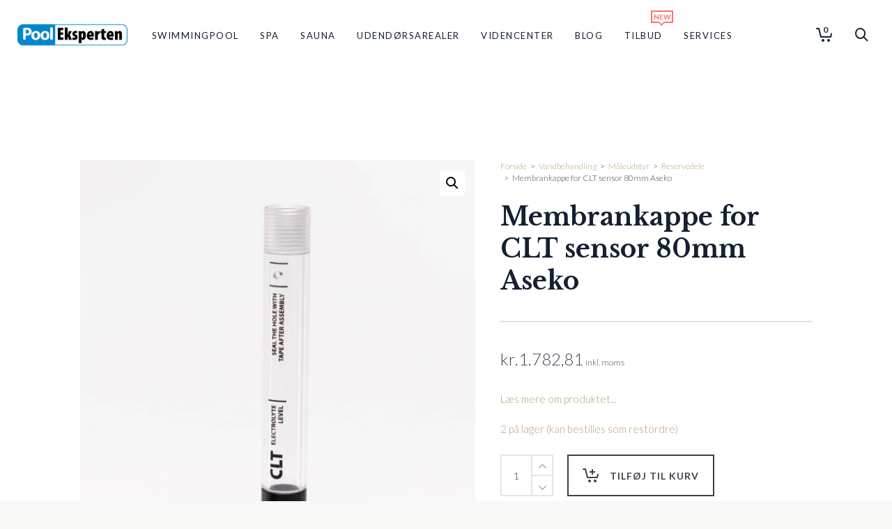

--- FILE ---
content_type: text/html; charset=UTF-8
request_url: https://pool-spa-eksperten.dk/produkt/membrankappe-for-clt-sensor-80mm-aseko/
body_size: 45422
content:

<!DOCTYPE html>

<!--// OPEN HTML //-->
<html lang="da-DK">

	<!--// OPEN HEAD //-->
	<head>
		
		<!-- Manually set render engine for Internet Explorer, prevent any plugin overrides -->
		<meta http-equiv="X-UA-Compatible" content="IE=EmulateIE10">
		
		
		
            <!--// SITE META //-->
            <meta charset="UTF-8"/>
                        	                <meta name="viewport" content="width=device-width, initial-scale=1.0, maximum-scale=1"/>
            
            <!--// PINGBACK & FAVICON //-->
            <link rel="pingback" href="https://pool-spa-eksperten.dk/xmlrpc.php"/>

        <link href="https://fonts.googleapis.com/css?family=Poppins:100,100i,200,200i,300,300i,400,400i,500,500i,600,600i,700,700i,800,800i,900,900i%7CPlayfair+Display:100,100i,200,200i,300,300i,400,400i,500,500i,600,600i,700,700i,800,800i,900,900i%7CLato:100,100i,200,200i,300,300i,400,400i,500,500i,600,600i,700,700i,800,800i,900,900i%7CLibre+Baskerville:100,100i,200,200i,300,300i,400,400i,500,500i,600,600i,700,700i,800,800i,900,900i" rel="stylesheet">    <script>function spbImageResizer_writeCookie(){the_cookie=document.cookie,the_cookie&&window.devicePixelRatio>=2&&(the_cookie="spb_image_resizer_pixel_ratio="+window.devicePixelRatio+";"+the_cookie,document.cookie=the_cookie)}spbImageResizer_writeCookie();</script>
    <script>function writeCookie(){the_cookie=document.cookie,the_cookie&&window.devicePixelRatio>=2&&(the_cookie="pixel_ratio="+window.devicePixelRatio+";"+the_cookie,document.cookie=the_cookie)}writeCookie();</script>
<meta name='robots' content='index, follow, max-image-preview:large, max-snippet:-1, max-video-preview:-1' />

	<!-- This site is optimized with the Yoast SEO plugin v26.6 - https://yoast.com/wordpress/plugins/seo/ -->
	<title>Membrankappe for CLT sensor 80mm Aseko</title>
	<link rel="canonical" href="https://pool-spa-eksperten.dk/produkt/membrankappe-for-clt-sensor-80mm-aseko/" />
	<meta property="og:locale" content="da_DK" />
	<meta property="og:type" content="product" />
	<meta property="og:title" content="Membrankappe for CLT sensor 80mm Aseko" />
	<meta property="og:url" content="https://pool-spa-eksperten.dk/produkt/membrankappe-for-clt-sensor-80mm-aseko/" />
	<meta property="og:site_name" content="Pool Eksperten" />
	<meta property="og:image" content="https://pool-spa-eksperten.dk/wp-content/uploads/2025/03/39-260025_welldana_0_membrankappe_for_clt_sensor_80mm.jpg" />
	<meta property="og:image:width" content="1000" />
	<meta property="og:image:height" content="1000" />
	<meta property="og:image:type" content="image/jpeg" /><meta property="og:image" content="https://pool-spa-eksperten.dk/wp-content/uploads/2025/03/39-260025_welldana_1_membrankappe_for_clt_sensor_80mm.jpg" />
	<meta property="og:image:width" content="1000" />
	<meta property="og:image:height" content="1000" />
	<meta property="og:image:type" content="image/jpeg" />
	<meta name="twitter:card" content="summary_large_image" />
	<meta name="twitter:label1" content="Pris" />
	<meta name="twitter:data1" content="kr.1.782,81 inkl. moms" />
	<meta name="twitter:label2" content="Tilgængelighed" />
	<meta name="twitter:data2" content="På lager" />
	<script type="application/ld+json" class="yoast-schema-graph">{"@context":"https://schema.org","@graph":[{"@type":["WebPage","ItemPage"],"@id":"https://pool-spa-eksperten.dk/produkt/membrankappe-for-clt-sensor-80mm-aseko/","url":"https://pool-spa-eksperten.dk/produkt/membrankappe-for-clt-sensor-80mm-aseko/","name":"Membrankappe for CLT sensor 80mm Aseko","isPartOf":{"@id":"https://pool-spa-eksperten.dk/#website"},"primaryImageOfPage":{"@id":"https://pool-spa-eksperten.dk/produkt/membrankappe-for-clt-sensor-80mm-aseko/#primaryimage"},"image":{"@id":"https://pool-spa-eksperten.dk/produkt/membrankappe-for-clt-sensor-80mm-aseko/#primaryimage"},"thumbnailUrl":"https://pool-spa-eksperten.dk/wp-content/uploads/2025/03/39-260025_welldana_0_membrankappe_for_clt_sensor_80mm.jpg","breadcrumb":{"@id":"https://pool-spa-eksperten.dk/produkt/membrankappe-for-clt-sensor-80mm-aseko/#breadcrumb"},"inLanguage":"da-DK","potentialAction":{"@type":"BuyAction","target":"https://pool-spa-eksperten.dk/produkt/membrankappe-for-clt-sensor-80mm-aseko/"}},{"@type":"ImageObject","inLanguage":"da-DK","@id":"https://pool-spa-eksperten.dk/produkt/membrankappe-for-clt-sensor-80mm-aseko/#primaryimage","url":"https://pool-spa-eksperten.dk/wp-content/uploads/2025/03/39-260025_welldana_0_membrankappe_for_clt_sensor_80mm.jpg","contentUrl":"https://pool-spa-eksperten.dk/wp-content/uploads/2025/03/39-260025_welldana_0_membrankappe_for_clt_sensor_80mm.jpg","width":1000,"height":1000},{"@type":"BreadcrumbList","@id":"https://pool-spa-eksperten.dk/produkt/membrankappe-for-clt-sensor-80mm-aseko/#breadcrumb","itemListElement":[{"@type":"ListItem","position":1,"name":"Home","item":"https://pool-spa-eksperten.dk/"},{"@type":"ListItem","position":2,"name":"Shop","item":"https://pool-spa-eksperten.dk/shop/"},{"@type":"ListItem","position":3,"name":"Membrankappe for CLT sensor 80mm Aseko"}]},{"@type":"WebSite","@id":"https://pool-spa-eksperten.dk/#website","url":"https://pool-spa-eksperten.dk/","name":"Pool Eksperten","description":"","publisher":{"@id":"https://pool-spa-eksperten.dk/#organization"},"potentialAction":[{"@type":"SearchAction","target":{"@type":"EntryPoint","urlTemplate":"https://pool-spa-eksperten.dk/?s={search_term_string}"},"query-input":{"@type":"PropertyValueSpecification","valueRequired":true,"valueName":"search_term_string"}}],"inLanguage":"da-DK"},{"@type":"Organization","@id":"https://pool-spa-eksperten.dk/#organization","name":"Pool Eksperten","url":"https://pool-spa-eksperten.dk/","logo":{"@type":"ImageObject","inLanguage":"da-DK","@id":"https://pool-spa-eksperten.dk/#/schema/logo/image/","url":"https://pool-spa-eksperten.dk/wp-content/uploads/2023/10/logo-website-2014-408.png","contentUrl":"https://pool-spa-eksperten.dk/wp-content/uploads/2023/10/logo-website-2014-408.png","width":403,"height":102,"caption":"Pool Eksperten"},"image":{"@id":"https://pool-spa-eksperten.dk/#/schema/logo/image/"}}]}</script>
	<meta property="product:price:amount" content="1782.81" />
	<meta property="product:price:currency" content="DKK" />
	<meta property="og:availability" content="instock" />
	<meta property="product:availability" content="instock" />
	<meta property="product:retailer_item_id" content="39-260025" />
	<meta property="product:condition" content="new" />
	<!-- / Yoast SEO plugin. -->


<link rel='dns-prefetch' href='//capi-automation.s3.us-east-2.amazonaws.com' />
<link rel='dns-prefetch' href='//fonts.googleapis.com' />
<link rel='preconnect' href='https://fonts.gstatic.com' crossorigin />
<link rel="alternate" type="application/rss+xml" title="Pool Eksperten &raquo; Feed" href="https://pool-spa-eksperten.dk/feed/" />
<link rel="alternate" type="application/rss+xml" title="Pool Eksperten &raquo;-kommentar-feed" href="https://pool-spa-eksperten.dk/comments/feed/" />
<link rel="alternate" type="application/rss+xml" title="Pool Eksperten &raquo; Membrankappe for CLT sensor 80mm Aseko-kommentar-feed" href="https://pool-spa-eksperten.dk/produkt/membrankappe-for-clt-sensor-80mm-aseko/feed/" />
<link rel="alternate" title="oEmbed (JSON)" type="application/json+oembed" href="https://pool-spa-eksperten.dk/wp-json/oembed/1.0/embed?url=https%3A%2F%2Fpool-spa-eksperten.dk%2Fprodukt%2Fmembrankappe-for-clt-sensor-80mm-aseko%2F" />
<link rel="alternate" title="oEmbed (XML)" type="text/xml+oembed" href="https://pool-spa-eksperten.dk/wp-json/oembed/1.0/embed?url=https%3A%2F%2Fpool-spa-eksperten.dk%2Fprodukt%2Fmembrankappe-for-clt-sensor-80mm-aseko%2F&#038;format=xml" />
<style id='wp-img-auto-sizes-contain-inline-css' type='text/css'>
img:is([sizes=auto i],[sizes^="auto," i]){contain-intrinsic-size:3000px 1500px}
/*# sourceURL=wp-img-auto-sizes-contain-inline-css */
</style>
<link rel='stylesheet' id='shipmondo-service-point-selector-block-style-css' href='https://pool-spa-eksperten.dk/wp-content/plugins/pakkelabels-for-woocommerce/public/build/blocks/service-point-selector/style-view.css?ver=4ffe73d575440c93dfc0' type='text/css' media='all' />
<link rel='stylesheet' id='layerslider-css' href='https://pool-spa-eksperten.dk/wp-content/plugins/LayerSlider/assets/static/layerslider/css/layerslider.css?ver=8.1.2' type='text/css' media='all' />
<style id='wp-emoji-styles-inline-css' type='text/css'>

	img.wp-smiley, img.emoji {
		display: inline !important;
		border: none !important;
		box-shadow: none !important;
		height: 1em !important;
		width: 1em !important;
		margin: 0 0.07em !important;
		vertical-align: -0.1em !important;
		background: none !important;
		padding: 0 !important;
	}
/*# sourceURL=wp-emoji-styles-inline-css */
</style>
<style id='wp-block-library-inline-css' type='text/css'>
:root{--wp-block-synced-color:#7a00df;--wp-block-synced-color--rgb:122,0,223;--wp-bound-block-color:var(--wp-block-synced-color);--wp-editor-canvas-background:#ddd;--wp-admin-theme-color:#007cba;--wp-admin-theme-color--rgb:0,124,186;--wp-admin-theme-color-darker-10:#006ba1;--wp-admin-theme-color-darker-10--rgb:0,107,160.5;--wp-admin-theme-color-darker-20:#005a87;--wp-admin-theme-color-darker-20--rgb:0,90,135;--wp-admin-border-width-focus:2px}@media (min-resolution:192dpi){:root{--wp-admin-border-width-focus:1.5px}}.wp-element-button{cursor:pointer}:root .has-very-light-gray-background-color{background-color:#eee}:root .has-very-dark-gray-background-color{background-color:#313131}:root .has-very-light-gray-color{color:#eee}:root .has-very-dark-gray-color{color:#313131}:root .has-vivid-green-cyan-to-vivid-cyan-blue-gradient-background{background:linear-gradient(135deg,#00d084,#0693e3)}:root .has-purple-crush-gradient-background{background:linear-gradient(135deg,#34e2e4,#4721fb 50%,#ab1dfe)}:root .has-hazy-dawn-gradient-background{background:linear-gradient(135deg,#faaca8,#dad0ec)}:root .has-subdued-olive-gradient-background{background:linear-gradient(135deg,#fafae1,#67a671)}:root .has-atomic-cream-gradient-background{background:linear-gradient(135deg,#fdd79a,#004a59)}:root .has-nightshade-gradient-background{background:linear-gradient(135deg,#330968,#31cdcf)}:root .has-midnight-gradient-background{background:linear-gradient(135deg,#020381,#2874fc)}:root{--wp--preset--font-size--normal:16px;--wp--preset--font-size--huge:42px}.has-regular-font-size{font-size:1em}.has-larger-font-size{font-size:2.625em}.has-normal-font-size{font-size:var(--wp--preset--font-size--normal)}.has-huge-font-size{font-size:var(--wp--preset--font-size--huge)}.has-text-align-center{text-align:center}.has-text-align-left{text-align:left}.has-text-align-right{text-align:right}.has-fit-text{white-space:nowrap!important}#end-resizable-editor-section{display:none}.aligncenter{clear:both}.items-justified-left{justify-content:flex-start}.items-justified-center{justify-content:center}.items-justified-right{justify-content:flex-end}.items-justified-space-between{justify-content:space-between}.screen-reader-text{border:0;clip-path:inset(50%);height:1px;margin:-1px;overflow:hidden;padding:0;position:absolute;width:1px;word-wrap:normal!important}.screen-reader-text:focus{background-color:#ddd;clip-path:none;color:#444;display:block;font-size:1em;height:auto;left:5px;line-height:normal;padding:15px 23px 14px;text-decoration:none;top:5px;width:auto;z-index:100000}html :where(.has-border-color){border-style:solid}html :where([style*=border-top-color]){border-top-style:solid}html :where([style*=border-right-color]){border-right-style:solid}html :where([style*=border-bottom-color]){border-bottom-style:solid}html :where([style*=border-left-color]){border-left-style:solid}html :where([style*=border-width]){border-style:solid}html :where([style*=border-top-width]){border-top-style:solid}html :where([style*=border-right-width]){border-right-style:solid}html :where([style*=border-bottom-width]){border-bottom-style:solid}html :where([style*=border-left-width]){border-left-style:solid}html :where(img[class*=wp-image-]){height:auto;max-width:100%}:where(figure){margin:0 0 1em}html :where(.is-position-sticky){--wp-admin--admin-bar--position-offset:var(--wp-admin--admin-bar--height,0px)}@media screen and (max-width:600px){html :where(.is-position-sticky){--wp-admin--admin-bar--position-offset:0px}}

/*# sourceURL=wp-block-library-inline-css */
</style><link rel='stylesheet' id='wc-blocks-style-css' href='https://pool-spa-eksperten.dk/wp-content/plugins/woocommerce/assets/client/blocks/wc-blocks.css?ver=wc-10.4.3' type='text/css' media='all' />
<style id='global-styles-inline-css' type='text/css'>
:root{--wp--preset--aspect-ratio--square: 1;--wp--preset--aspect-ratio--4-3: 4/3;--wp--preset--aspect-ratio--3-4: 3/4;--wp--preset--aspect-ratio--3-2: 3/2;--wp--preset--aspect-ratio--2-3: 2/3;--wp--preset--aspect-ratio--16-9: 16/9;--wp--preset--aspect-ratio--9-16: 9/16;--wp--preset--color--black: #000000;--wp--preset--color--cyan-bluish-gray: #abb8c3;--wp--preset--color--white: #ffffff;--wp--preset--color--pale-pink: #f78da7;--wp--preset--color--vivid-red: #cf2e2e;--wp--preset--color--luminous-vivid-orange: #ff6900;--wp--preset--color--luminous-vivid-amber: #fcb900;--wp--preset--color--light-green-cyan: #7bdcb5;--wp--preset--color--vivid-green-cyan: #00d084;--wp--preset--color--pale-cyan-blue: #8ed1fc;--wp--preset--color--vivid-cyan-blue: #0693e3;--wp--preset--color--vivid-purple: #9b51e0;--wp--preset--gradient--vivid-cyan-blue-to-vivid-purple: linear-gradient(135deg,rgb(6,147,227) 0%,rgb(155,81,224) 100%);--wp--preset--gradient--light-green-cyan-to-vivid-green-cyan: linear-gradient(135deg,rgb(122,220,180) 0%,rgb(0,208,130) 100%);--wp--preset--gradient--luminous-vivid-amber-to-luminous-vivid-orange: linear-gradient(135deg,rgb(252,185,0) 0%,rgb(255,105,0) 100%);--wp--preset--gradient--luminous-vivid-orange-to-vivid-red: linear-gradient(135deg,rgb(255,105,0) 0%,rgb(207,46,46) 100%);--wp--preset--gradient--very-light-gray-to-cyan-bluish-gray: linear-gradient(135deg,rgb(238,238,238) 0%,rgb(169,184,195) 100%);--wp--preset--gradient--cool-to-warm-spectrum: linear-gradient(135deg,rgb(74,234,220) 0%,rgb(151,120,209) 20%,rgb(207,42,186) 40%,rgb(238,44,130) 60%,rgb(251,105,98) 80%,rgb(254,248,76) 100%);--wp--preset--gradient--blush-light-purple: linear-gradient(135deg,rgb(255,206,236) 0%,rgb(152,150,240) 100%);--wp--preset--gradient--blush-bordeaux: linear-gradient(135deg,rgb(254,205,165) 0%,rgb(254,45,45) 50%,rgb(107,0,62) 100%);--wp--preset--gradient--luminous-dusk: linear-gradient(135deg,rgb(255,203,112) 0%,rgb(199,81,192) 50%,rgb(65,88,208) 100%);--wp--preset--gradient--pale-ocean: linear-gradient(135deg,rgb(255,245,203) 0%,rgb(182,227,212) 50%,rgb(51,167,181) 100%);--wp--preset--gradient--electric-grass: linear-gradient(135deg,rgb(202,248,128) 0%,rgb(113,206,126) 100%);--wp--preset--gradient--midnight: linear-gradient(135deg,rgb(2,3,129) 0%,rgb(40,116,252) 100%);--wp--preset--font-size--small: 13px;--wp--preset--font-size--medium: 20px;--wp--preset--font-size--large: 36px;--wp--preset--font-size--x-large: 42px;--wp--preset--spacing--20: 0.44rem;--wp--preset--spacing--30: 0.67rem;--wp--preset--spacing--40: 1rem;--wp--preset--spacing--50: 1.5rem;--wp--preset--spacing--60: 2.25rem;--wp--preset--spacing--70: 3.38rem;--wp--preset--spacing--80: 5.06rem;--wp--preset--shadow--natural: 6px 6px 9px rgba(0, 0, 0, 0.2);--wp--preset--shadow--deep: 12px 12px 50px rgba(0, 0, 0, 0.4);--wp--preset--shadow--sharp: 6px 6px 0px rgba(0, 0, 0, 0.2);--wp--preset--shadow--outlined: 6px 6px 0px -3px rgb(255, 255, 255), 6px 6px rgb(0, 0, 0);--wp--preset--shadow--crisp: 6px 6px 0px rgb(0, 0, 0);}:where(.is-layout-flex){gap: 0.5em;}:where(.is-layout-grid){gap: 0.5em;}body .is-layout-flex{display: flex;}.is-layout-flex{flex-wrap: wrap;align-items: center;}.is-layout-flex > :is(*, div){margin: 0;}body .is-layout-grid{display: grid;}.is-layout-grid > :is(*, div){margin: 0;}:where(.wp-block-columns.is-layout-flex){gap: 2em;}:where(.wp-block-columns.is-layout-grid){gap: 2em;}:where(.wp-block-post-template.is-layout-flex){gap: 1.25em;}:where(.wp-block-post-template.is-layout-grid){gap: 1.25em;}.has-black-color{color: var(--wp--preset--color--black) !important;}.has-cyan-bluish-gray-color{color: var(--wp--preset--color--cyan-bluish-gray) !important;}.has-white-color{color: var(--wp--preset--color--white) !important;}.has-pale-pink-color{color: var(--wp--preset--color--pale-pink) !important;}.has-vivid-red-color{color: var(--wp--preset--color--vivid-red) !important;}.has-luminous-vivid-orange-color{color: var(--wp--preset--color--luminous-vivid-orange) !important;}.has-luminous-vivid-amber-color{color: var(--wp--preset--color--luminous-vivid-amber) !important;}.has-light-green-cyan-color{color: var(--wp--preset--color--light-green-cyan) !important;}.has-vivid-green-cyan-color{color: var(--wp--preset--color--vivid-green-cyan) !important;}.has-pale-cyan-blue-color{color: var(--wp--preset--color--pale-cyan-blue) !important;}.has-vivid-cyan-blue-color{color: var(--wp--preset--color--vivid-cyan-blue) !important;}.has-vivid-purple-color{color: var(--wp--preset--color--vivid-purple) !important;}.has-black-background-color{background-color: var(--wp--preset--color--black) !important;}.has-cyan-bluish-gray-background-color{background-color: var(--wp--preset--color--cyan-bluish-gray) !important;}.has-white-background-color{background-color: var(--wp--preset--color--white) !important;}.has-pale-pink-background-color{background-color: var(--wp--preset--color--pale-pink) !important;}.has-vivid-red-background-color{background-color: var(--wp--preset--color--vivid-red) !important;}.has-luminous-vivid-orange-background-color{background-color: var(--wp--preset--color--luminous-vivid-orange) !important;}.has-luminous-vivid-amber-background-color{background-color: var(--wp--preset--color--luminous-vivid-amber) !important;}.has-light-green-cyan-background-color{background-color: var(--wp--preset--color--light-green-cyan) !important;}.has-vivid-green-cyan-background-color{background-color: var(--wp--preset--color--vivid-green-cyan) !important;}.has-pale-cyan-blue-background-color{background-color: var(--wp--preset--color--pale-cyan-blue) !important;}.has-vivid-cyan-blue-background-color{background-color: var(--wp--preset--color--vivid-cyan-blue) !important;}.has-vivid-purple-background-color{background-color: var(--wp--preset--color--vivid-purple) !important;}.has-black-border-color{border-color: var(--wp--preset--color--black) !important;}.has-cyan-bluish-gray-border-color{border-color: var(--wp--preset--color--cyan-bluish-gray) !important;}.has-white-border-color{border-color: var(--wp--preset--color--white) !important;}.has-pale-pink-border-color{border-color: var(--wp--preset--color--pale-pink) !important;}.has-vivid-red-border-color{border-color: var(--wp--preset--color--vivid-red) !important;}.has-luminous-vivid-orange-border-color{border-color: var(--wp--preset--color--luminous-vivid-orange) !important;}.has-luminous-vivid-amber-border-color{border-color: var(--wp--preset--color--luminous-vivid-amber) !important;}.has-light-green-cyan-border-color{border-color: var(--wp--preset--color--light-green-cyan) !important;}.has-vivid-green-cyan-border-color{border-color: var(--wp--preset--color--vivid-green-cyan) !important;}.has-pale-cyan-blue-border-color{border-color: var(--wp--preset--color--pale-cyan-blue) !important;}.has-vivid-cyan-blue-border-color{border-color: var(--wp--preset--color--vivid-cyan-blue) !important;}.has-vivid-purple-border-color{border-color: var(--wp--preset--color--vivid-purple) !important;}.has-vivid-cyan-blue-to-vivid-purple-gradient-background{background: var(--wp--preset--gradient--vivid-cyan-blue-to-vivid-purple) !important;}.has-light-green-cyan-to-vivid-green-cyan-gradient-background{background: var(--wp--preset--gradient--light-green-cyan-to-vivid-green-cyan) !important;}.has-luminous-vivid-amber-to-luminous-vivid-orange-gradient-background{background: var(--wp--preset--gradient--luminous-vivid-amber-to-luminous-vivid-orange) !important;}.has-luminous-vivid-orange-to-vivid-red-gradient-background{background: var(--wp--preset--gradient--luminous-vivid-orange-to-vivid-red) !important;}.has-very-light-gray-to-cyan-bluish-gray-gradient-background{background: var(--wp--preset--gradient--very-light-gray-to-cyan-bluish-gray) !important;}.has-cool-to-warm-spectrum-gradient-background{background: var(--wp--preset--gradient--cool-to-warm-spectrum) !important;}.has-blush-light-purple-gradient-background{background: var(--wp--preset--gradient--blush-light-purple) !important;}.has-blush-bordeaux-gradient-background{background: var(--wp--preset--gradient--blush-bordeaux) !important;}.has-luminous-dusk-gradient-background{background: var(--wp--preset--gradient--luminous-dusk) !important;}.has-pale-ocean-gradient-background{background: var(--wp--preset--gradient--pale-ocean) !important;}.has-electric-grass-gradient-background{background: var(--wp--preset--gradient--electric-grass) !important;}.has-midnight-gradient-background{background: var(--wp--preset--gradient--midnight) !important;}.has-small-font-size{font-size: var(--wp--preset--font-size--small) !important;}.has-medium-font-size{font-size: var(--wp--preset--font-size--medium) !important;}.has-large-font-size{font-size: var(--wp--preset--font-size--large) !important;}.has-x-large-font-size{font-size: var(--wp--preset--font-size--x-large) !important;}
/*# sourceURL=global-styles-inline-css */
</style>

<style id='classic-theme-styles-inline-css' type='text/css'>
/*! This file is auto-generated */
.wp-block-button__link{color:#fff;background-color:#32373c;border-radius:9999px;box-shadow:none;text-decoration:none;padding:calc(.667em + 2px) calc(1.333em + 2px);font-size:1.125em}.wp-block-file__button{background:#32373c;color:#fff;text-decoration:none}
/*# sourceURL=/wp-includes/css/classic-themes.min.css */
</style>
<link rel='stylesheet' id='wr-custom-attributes-css' href='https://pool-spa-eksperten.dk/wp-content/plugins/Eseweb%20Dynamic%20Attributes/assets/css/front-end.css?ver=6.9' type='text/css' media='all' />
<link rel='stylesheet' id='simple-banner-style-css' href='https://pool-spa-eksperten.dk/wp-content/plugins/simple-banner/simple-banner.css?ver=3.2.0' type='text/css' media='all' />
<link rel='stylesheet' id='spb-frontend-css' href='https://pool-spa-eksperten.dk/wp-content/plugins/swift-framework/includes/page-builder/frontend-assets/css/spb-styles.css' type='text/css' media='all' />
<link rel='stylesheet' id='swift-slider-min-css' href='https://pool-spa-eksperten.dk/wp-content/plugins/swift-framework/includes/swift-slider/assets/css/swift-slider.min.css' type='text/css' media='all' />
<link rel='stylesheet' id='wooprodvid-css' href='https://pool-spa-eksperten.dk/wp-content/plugins/welldana-product-video-player/includes/../assets/css/video.popup.css?ver=1.0.0' type='text/css' media='all' />
<link rel='stylesheet' id='photoswipe-css' href='https://pool-spa-eksperten.dk/wp-content/plugins/woocommerce/assets/css/photoswipe/photoswipe.min.css?ver=10.4.3' type='text/css' media='all' />
<link rel='stylesheet' id='photoswipe-default-skin-css' href='https://pool-spa-eksperten.dk/wp-content/plugins/woocommerce/assets/css/photoswipe/default-skin/default-skin.min.css?ver=10.4.3' type='text/css' media='all' />
<link rel='stylesheet' id='woocommerce-layout-css' href='https://pool-spa-eksperten.dk/wp-content/plugins/woocommerce/assets/css/woocommerce-layout.css?ver=10.4.3' type='text/css' media='all' />
<link rel='stylesheet' id='woocommerce-smallscreen-css' href='https://pool-spa-eksperten.dk/wp-content/plugins/woocommerce/assets/css/woocommerce-smallscreen.css?ver=10.4.3' type='text/css' media='only screen and (max-width: 768px)' />
<link rel='stylesheet' id='woocommerce-general-css' href='https://pool-spa-eksperten.dk/wp-content/plugins/woocommerce/assets/css/woocommerce.css?ver=10.4.3' type='text/css' media='all' />
<style id='woocommerce-inline-inline-css' type='text/css'>
.woocommerce form .form-row .required { visibility: visible; }
/*# sourceURL=woocommerce-inline-inline-css */
</style>
<link rel='stylesheet' id='bambora_online_checkout_front_style-css' href='https://pool-spa-eksperten.dk/wp-content/plugins/bambora-online-checkout/assets/style/bambora-online-checkout-front.css?ver=8.0.5' type='text/css' media='all' />
<link rel='stylesheet' id='bambora_online_classic_front_style-css' href='https://pool-spa-eksperten.dk/wp-content/plugins/bambora-online-classic/style/bambora-online-classic-front.css?ver=6.9' type='text/css' media='all' />
<link rel='stylesheet' id='atelier-parent-style-css' href='https://pool-spa-eksperten.dk/wp-content/themes/atelier/style.css?ver=6.9' type='text/css' media='all' />
<link rel='stylesheet' id='bootstrap-css' href='https://pool-spa-eksperten.dk/wp-content/themes/atelier/css/bootstrap.min.css?ver=3.3.5' type='text/css' media='all' />
<link rel='stylesheet' id='font-awesome-v5-css' href='https://pool-spa-eksperten.dk/wp-content/themes/atelier/css/font-awesome.min.css?ver=5.10.1' type='text/css' media='all' />
<link rel='stylesheet' id='font-awesome-v4shims-css' href='https://pool-spa-eksperten.dk/wp-content/themes/atelier/css/v4-shims.min.css' type='text/css' media='all' />
<link rel='stylesheet' id='sf-main-css' href='https://pool-spa-eksperten.dk/wp-content/themes/atelier/css/main.css' type='text/css' media='all' />
<link rel='stylesheet' id='sf-woocommerce-css' href='https://pool-spa-eksperten.dk/wp-content/themes/atelier/css/sf-woocommerce.css' type='text/css' media='all' />
<link rel='stylesheet' id='sf-responsive-css' href='https://pool-spa-eksperten.dk/wp-content/themes/atelier/css/responsive.css' type='text/css' media='all' />
<link rel='stylesheet' id='atelier-style-css' href='https://pool-spa-eksperten.dk/wp-content/themes/pooleksperten/style.css' type='text/css' media='all' />
<link rel="preload" as="style" href="https://fonts.googleapis.com/css?family=Lato:100,300,400,700,900,100italic,300italic,400italic,700italic,900italic%7CLibre%20Baskerville:400,700,400italic&#038;display=swap&#038;ver=1669629331" /><link rel="stylesheet" href="https://fonts.googleapis.com/css?family=Lato:100,300,400,700,900,100italic,300italic,400italic,700italic,900italic%7CLibre%20Baskerville:400,700,400italic&#038;display=swap&#038;ver=1669629331" media="print" onload="this.media='all'"><noscript><link rel="stylesheet" href="https://fonts.googleapis.com/css?family=Lato:100,300,400,700,900,100italic,300italic,400italic,700italic,900italic%7CLibre%20Baskerville:400,700,400italic&#038;display=swap&#038;ver=1669629331" /></noscript><script type="text/javascript" src="https://pool-spa-eksperten.dk/wp-includes/js/jquery/jquery.min.js?ver=3.7.1" id="jquery-core-js"></script>
<script type="text/javascript" src="https://pool-spa-eksperten.dk/wp-includes/js/jquery/jquery-migrate.min.js?ver=3.4.1" id="jquery-migrate-js"></script>
<script type="text/javascript" id="layerslider-utils-js-extra">
/* <![CDATA[ */
var LS_Meta = {"v":"8.1.2","fixGSAP":"1"};
//# sourceURL=layerslider-utils-js-extra
/* ]]> */
</script>
<script type="text/javascript" src="https://pool-spa-eksperten.dk/wp-content/plugins/LayerSlider/assets/static/layerslider/js/layerslider.utils.js?ver=8.1.2" id="layerslider-utils-js"></script>
<script type="text/javascript" src="https://pool-spa-eksperten.dk/wp-content/plugins/LayerSlider/assets/static/layerslider/js/layerslider.kreaturamedia.jquery.js?ver=8.1.2" id="layerslider-js"></script>
<script type="text/javascript" src="https://pool-spa-eksperten.dk/wp-content/plugins/LayerSlider/assets/static/layerslider/js/layerslider.transitions.js?ver=8.1.2" id="layerslider-transitions-js"></script>
<script type="text/javascript" src="https://pool-spa-eksperten.dk/wp-content/plugins/Eseweb%20Dynamic%20Attributes/assets/js/front-end.js?ver=6.9" id="wr-custom-attributes-js"></script>
<script type="text/javascript" id="simple-banner-script-js-before">
/* <![CDATA[ */
const simpleBannerScriptParams = {"pro_version_enabled":"","debug_mode":"","id":35515,"version":"3.2.0","banner_params":[{"hide_simple_banner":"yes","simple_banner_prepend_element":"body","simple_banner_position":"footer","header_margin":"","header_padding":"","wp_body_open_enabled":"","wp_body_open":true,"simple_banner_z_index":"","simple_banner_text":"SIDSTE DAG FOR UDSENDELSE AF PAKKER INDEN JUL OG NYT\u00c5R ER FREDAG D. 19\/12. DEREFTER AFSENDES F\u00d8RST FRA DEN 5. JANUAR. GL\u00c6DELIG JUL OG GODT NYT\u00c5R.","disabled_on_current_page":false,"disabled_pages_array":[],"is_current_page_a_post":false,"disabled_on_posts":"","simple_banner_disabled_page_paths":"","simple_banner_font_size":"","simple_banner_color":"#008ca8","simple_banner_text_color":"#ffffff","simple_banner_link_color":"","simple_banner_close_color":"","simple_banner_custom_css":"","simple_banner_scrolling_custom_css":"","simple_banner_text_custom_css":"","simple_banner_button_css":"","site_custom_css":"","keep_site_custom_css":"","site_custom_js":"","keep_site_custom_js":"","close_button_enabled":"","close_button_expiration":"","close_button_cookie_set":false,"current_date":{"date":"2026-01-20 02:32:00.798131","timezone_type":3,"timezone":"UTC"},"start_date":{"date":"2026-01-20 02:32:00.798138","timezone_type":3,"timezone":"UTC"},"end_date":{"date":"2026-01-20 02:32:00.798143","timezone_type":3,"timezone":"UTC"},"simple_banner_start_after_date":"","simple_banner_remove_after_date":"","simple_banner_insert_inside_element":""}]}
//# sourceURL=simple-banner-script-js-before
/* ]]> */
</script>
<script type="text/javascript" src="https://pool-spa-eksperten.dk/wp-content/plugins/simple-banner/simple-banner.js?ver=3.2.0" id="simple-banner-script-js"></script>
<script type="text/javascript" src="https://pool-spa-eksperten.dk/wp-content/plugins/swift-framework/public/js/lib/imagesloaded.pkgd.min.js" id="imagesLoaded-js"></script>
<script type="text/javascript" src="https://pool-spa-eksperten.dk/wp-content/plugins/swift-framework/public/js/lib/jquery.viewports.min.js" id="jquery-viewports-js"></script>
<script type="text/javascript" src="https://pool-spa-eksperten.dk/wp-content/plugins/woocommerce/assets/js/jquery-blockui/jquery.blockUI.min.js?ver=2.7.0-wc.10.4.3" id="wc-jquery-blockui-js" defer="defer" data-wp-strategy="defer"></script>
<script type="text/javascript" id="wc-add-to-cart-js-extra">
/* <![CDATA[ */
var wc_add_to_cart_params = {"ajax_url":"/wp-admin/admin-ajax.php","wc_ajax_url":"/?wc-ajax=%%endpoint%%","i18n_view_cart":"Se kurv","cart_url":"https://pool-spa-eksperten.dk/kurv/","is_cart":"","cart_redirect_after_add":"no"};
//# sourceURL=wc-add-to-cart-js-extra
/* ]]> */
</script>
<script type="text/javascript" src="https://pool-spa-eksperten.dk/wp-content/plugins/woocommerce/assets/js/frontend/add-to-cart.min.js?ver=10.4.3" id="wc-add-to-cart-js" defer="defer" data-wp-strategy="defer"></script>
<script type="text/javascript" src="https://pool-spa-eksperten.dk/wp-content/plugins/woocommerce/assets/js/zoom/jquery.zoom.min.js?ver=1.7.21-wc.10.4.3" id="wc-zoom-js" defer="defer" data-wp-strategy="defer"></script>
<script type="text/javascript" src="https://pool-spa-eksperten.dk/wp-content/plugins/woocommerce/assets/js/flexslider/jquery.flexslider.min.js?ver=2.7.2-wc.10.4.3" id="wc-flexslider-js" defer="defer" data-wp-strategy="defer"></script>
<script type="text/javascript" src="https://pool-spa-eksperten.dk/wp-content/plugins/woocommerce/assets/js/photoswipe/photoswipe.min.js?ver=4.1.1-wc.10.4.3" id="wc-photoswipe-js" defer="defer" data-wp-strategy="defer"></script>
<script type="text/javascript" src="https://pool-spa-eksperten.dk/wp-content/plugins/woocommerce/assets/js/photoswipe/photoswipe-ui-default.min.js?ver=4.1.1-wc.10.4.3" id="wc-photoswipe-ui-default-js" defer="defer" data-wp-strategy="defer"></script>
<script type="text/javascript" id="wc-single-product-js-extra">
/* <![CDATA[ */
var wc_single_product_params = {"i18n_required_rating_text":"V\u00e6lg venligst en bed\u00f8mmelse","i18n_rating_options":["1 ud af 5 stjerner","2 ud af 5 stjerner","3 ud af 5 stjerner","4 ud af 5 stjerner","5 ud af 5 stjerner"],"i18n_product_gallery_trigger_text":"Se billedgalleri i fuld sk\u00e6rm","review_rating_required":"yes","flexslider":{"rtl":false,"animation":"slide","smoothHeight":true,"directionNav":false,"controlNav":"thumbnails","slideshow":false,"animationSpeed":500,"animationLoop":false,"allowOneSlide":false},"zoom_enabled":"1","zoom_options":[],"photoswipe_enabled":"1","photoswipe_options":{"shareEl":false,"closeOnScroll":false,"history":false,"hideAnimationDuration":0,"showAnimationDuration":0},"flexslider_enabled":"1"};
//# sourceURL=wc-single-product-js-extra
/* ]]> */
</script>
<script type="text/javascript" src="https://pool-spa-eksperten.dk/wp-content/plugins/woocommerce/assets/js/frontend/single-product.min.js?ver=10.4.3" id="wc-single-product-js" defer="defer" data-wp-strategy="defer"></script>
<script type="text/javascript" src="https://pool-spa-eksperten.dk/wp-content/plugins/woocommerce/assets/js/js-cookie/js.cookie.min.js?ver=2.1.4-wc.10.4.3" id="wc-js-cookie-js" defer="defer" data-wp-strategy="defer"></script>
<script type="text/javascript" id="woocommerce-js-extra">
/* <![CDATA[ */
var woocommerce_params = {"ajax_url":"/wp-admin/admin-ajax.php","wc_ajax_url":"/?wc-ajax=%%endpoint%%","i18n_password_show":"Vis adgangskode","i18n_password_hide":"Skjul adgangskode"};
//# sourceURL=woocommerce-js-extra
/* ]]> */
</script>
<script type="text/javascript" src="https://pool-spa-eksperten.dk/wp-content/plugins/woocommerce/assets/js/frontend/woocommerce.min.js?ver=10.4.3" id="woocommerce-js" defer="defer" data-wp-strategy="defer"></script>
<meta name="generator" content="Powered by LayerSlider 8.1.2 - Build Heros, Sliders, and Popups. Create Animations and Beautiful, Rich Web Content as Easy as Never Before on WordPress." />
<!-- LayerSlider updates and docs at: https://layerslider.com -->
<link rel="https://api.w.org/" href="https://pool-spa-eksperten.dk/wp-json/" /><link rel="alternate" title="JSON" type="application/json" href="https://pool-spa-eksperten.dk/wp-json/wp/v2/product/35515" /><link rel="EditURI" type="application/rsd+xml" title="RSD" href="https://pool-spa-eksperten.dk/xmlrpc.php?rsd" />
<meta name="generator" content="WordPress 6.9" />
<meta name="generator" content="WooCommerce 10.4.3" />
<link rel='shortlink' href='https://pool-spa-eksperten.dk/?p=35515' />
<meta name="generator" content="Redux 4.5.9" /><!-- HKB CSS Variables --><style>:root {--hkb-main-container-width: 1200px;--hkb-link-color: #0c0000;--hkb-link-color-hover: #ffffff;--hkb-header-style-bg: #ffffff;--hkb-header-style-graddir: 90deg;--hkb-header-style-grad1: #2358a1;--hkb-header-style-grad2: #2358a1;--hkb-header-text-color: #0f0f0f;}</style><meta name="generator" content="Heroic Knowledge Base v3.9.1" />
<style id="simple-banner-hide" type="text/css">.simple-banner{display:none;}</style><style id="simple-banner-position" type="text/css">.simple-banner{position:fixed;bottom:0;}</style><style id="simple-banner-background-color" type="text/css">.simple-banner{background:#008ca8;}</style><style id="simple-banner-text-color" type="text/css">.simple-banner .simple-banner-text{color:#ffffff;}</style><style id="simple-banner-link-color" type="text/css">.simple-banner .simple-banner-text a{color:#f16521;}</style><style id="simple-banner-z-index" type="text/css">.simple-banner{z-index: 99999;}</style><style id="simple-banner-site-custom-css-dummy" type="text/css"></style><script id="simple-banner-site-custom-js-dummy" type="text/javascript"></script>			<script type="text/javascript">
			var ajaxurl = 'https://pool-spa-eksperten.dk/wp-admin/admin-ajax.php';
			</script>
			
<!-- This website runs the Product Feed PRO for WooCommerce by AdTribes.io plugin - version woocommercesea_option_installed_version -->
	<noscript><style>.woocommerce-product-gallery{ opacity: 1 !important; }</style></noscript>
	<style type="text/css">
@font-face {
						font-family: 'si-shop-three';
						src:url('https://pool-spa-eksperten.dk/wp-content/themes/atelier/css/font/si-shop-three.eot?-7oeevn');
						src:url('https://pool-spa-eksperten.dk/wp-content/themes/atelier/css/font/si-shop-three.eot?#iefix-7oeevn') format('embedded-opentype'),
							url('https://pool-spa-eksperten.dk/wp-content/themes/atelier/css/font/si-shop-three.woff?-7oeevn') format('woff'),
							url('https://pool-spa-eksperten.dk/wp-content/themes/atelier/css/font/si-shop-three.ttf?-7oeevn') format('truetype'),
							url('https://pool-spa-eksperten.dk/wp-content/themes/atelier/css/font/si-shop-three.svg?-7oeevn#atelier') format('svg');
						font-weight: normal;
						font-style: normal;
					}
					.sf-icon-cart, .sf-icon-add-to-cart, .sf-icon-variable-options, .sf-icon-soldout {
						font-family: 'si-shop-three'!important;
					}
					.sf-icon-variable-options:before {
						content: '\e600';
					}
					.sf-icon-cart:before {
						content: '\e601';
					}
					.sf-icon-add-to-cart:before {
						content: '\e602';
					}
					.sf-icon-soldout:before {
						content: '\e603';
					}
					.shopping-bag-item > a > span.num-items {
						margin-top: -20px;
						right: 1px;
					}
					#mobile-menu ul li.shopping-bag-item > a span.num-items {
					  right: 21px;
					}
					.mobile-header-opts > nav {
						vertical-align: 0;
					}
					input[type="text"], input[type="email"], input[type="password"], textarea, select, .wpcf7 input[type="text"], .wpcf7 input[type="email"], .wpcf7 textarea, .wpcf7 select, .ginput_container input[type="text"], .ginput_container input[type="email"], .ginput_container textarea, .ginput_container select, .mymail-form input[type="text"], .mymail-form input[type="email"], .mymail-form textarea, .mymail-form select, input[type="date"], input[type="tel"], input[type="number"], select {
            	padding: 10px 0;
            	border-left-width: 0!important;
            	border-right-width: 0!important;
            	border-top-width: 0!important;
            	height: 40px;
            	background-color: transparent!important;
            	}
            	textarea, .wpcf7 textarea {
            	height: auto;
            	}
            	select {
            	background-position: 100%;
            	}
            	#commentform label {
            	display: none;
            	}
            	.browser-ie #commentform label {
            		display: block;
            	}
            	.select2-container .select2-choice {
            		border-width: 0!important;
            		border-bottom-width: 2px!important;
            		padding-left: 0;
            		padding: 10px 0;
					background: transparent!important;
            	}
            	.select2-container .select2-choice .select2-arrow b:after {
            		left: 100%;
            	}
            	.woocommerce form .form-row input.input-text {
            		padding: 10px 0;
            	}
            	.woocommerce .shipping-calculator-form select, #jckqv table.variations td select {
            		padding: 8px 0;
            	}
            	.woocommerce .coupon input.input-text, .woocommerce-cart table.cart td.actions .coupon .input-text {
            		padding: 6px 0;
            	}
            	.woocommerce div.product form.cart .variations select, #jckqv table.variations td select {
            		padding-left: 0;
            		  background-position: 100% center;
            	}
            	@media only screen and (max-width: 767px) {
            	#commentform p > span.required {
            		position: absolute;
            		top: 0;
            		left: 18px;
            	}
            	}
            	::selection, ::-moz-selection {background-color: #b49d72; color: #fff;}.accent-bg, .funded-bar .bar {background-color:#b49d72;}.accent {color:#b49d72;}span.highlighted, span.dropcap4, .loved-item:hover .loved-count, .flickr-widget li, .portfolio-grid li, figcaption .product-added, .woocommerce .widget_layered_nav ul li.chosen small.count, .woocommerce .widget_layered_nav_filters ul li a, .sticky-post-icon, .fw-video-close:hover {background-color: #b49d72!important; color: #ffffff!important;}a:hover, a:focus, #sidebar a:hover, .pagination-wrap a:hover, .carousel-nav a:hover, .portfolio-pagination div:hover > i, #footer a:hover, .beam-me-up a:hover span, .portfolio-item .portfolio-item-permalink, .read-more-link, .blog-item .read-more, .blog-item-details a:hover, .author-link, span.dropcap2, .spb_divider.go_to_top a, .item-link:hover, #header-translation p a, #breadcrumbs a:hover, .ui-widget-content a:hover, .yith-wcwl-add-button a:hover, #product-img-slider li a.zoom:hover, .woocommerce .star-rating span, #jckqv .woocommerce-product-rating .star-rating span:before, .article-body-wrap .share-links a:hover, ul.member-contact li a:hover, .bag-product a.remove:hover, .bag-product-title a:hover, #back-to-top:hover,  ul.member-contact li a:hover, .fw-video-link-image:hover i, .ajax-search-results .all-results:hover, .search-result h5 a:hover .ui-state-default a:hover, .fw-video-link-icon:hover {color: #b49d72;}.carousel-wrap > a:hover,  .woocommerce p.stars a.active:after,  .woocommerce p.stars a:hover:after {color: #b49d72!important;}.read-more i:before, .read-more em:before {color: #b49d72;}textarea:focus, input:focus, input[type="text"]:focus, input[type="email"]:focus, textarea:focus, .bypostauthor .comment-wrap .comment-avatar,.search-form input:focus, .wpcf7 input:focus, .wpcf7 textarea:focus, .ginput_container input:focus, .ginput_container textarea:focus, .mymail-form input:focus, .mymail-form textarea:focus, input[type="tel"]:focus, input[type="number"]:focus {border-color: #b49d72!important;}nav .menu ul li:first-child:after,.navigation a:hover > .nav-text, .returning-customer a:hover {border-bottom-color: #b49d72;}nav .menu ul ul li:first-child:after {border-right-color: #b49d72;}.spb_impact_text .spb_call_text {border-left-color: #b49d72;}.spb_impact_text .spb_button span {color: #fff;}a[rel="tooltip"], ul.member-contact li a, a.text-link, .tags-wrap .tags a, .logged-in-as a, .comment-meta-actions .edit-link, .comment-meta-actions .comment-reply, .read-more {border-color: #b49d72;}.super-search-go {border-color: #b49d72!important;}.super-search-go:hover {background: #b49d72!important;border-color: #b49d72!important;}.owl-pagination .owl-page span {background-color: #e4e4e4;}.owl-pagination .owl-page::after {background-color: #b49d72;}.owl-pagination .owl-page:hover span, .owl-pagination .owl-page.active a {background-color: #978158;}body.header-below-slider .home-slider-wrap #slider-continue:hover {border-color: #b49d72;}body.header-below-slider .home-slider-wrap #slider-continue:hover i {color: #b49d72;}#one-page-nav li a:hover > i {background: #b49d72;}#one-page-nav li.selected a:hover > i {border-color: #b49d72;}#one-page-nav li .hover-caption {background: #b49d72; color: #ffffff;}#one-page-nav li .hover-caption:after {border-left-color: #b49d72;}.love-it:hover > svg .stroke {stroke: #b49d72!important;}.love-it:hover > svg .fill {fill: #b49d72!important;}.side-details .love-it > svg .stroke {stroke: #e4e4e4;}.side-details .love-it > svg .fill {fill: #e4e4e4;}.side-details .comments-wrapper > svg .stroke {stroke: #e4e4e4;}.side-details .comments-wrapper > svg .fill {fill: #e4e4e4;}.comments-wrapper a:hover > svg .stroke {stroke: #b49d72!important;}.comments-wrapper a:hover span, .love-it:hover span.love-count {color: #b49d72!important;}.circle-bar .spinner > div {border-top-color: #b49d72;border-right-color: #b49d72;}#sf-home-preloader, #site-loading {background-color: #FFFFFF;}.loading-bar-transition .pace .pace-progress {background-color: #b49d72;}.spinner .circle-bar {border-left-color:#e4e4e4;border-bottom-color:#e4e4e4;border-right-color:#b49d72;border-top-color:#b49d72;}.orbit-bars .spinner > div:before {border-top-color:#b49d72;border-bottom-color:#b49d72;}.orbit-bars .spinner > div:after {background-color: #e4e4e4;}body, .layout-fullwidth #container {background-color: #ffffff;}#main-container, .tm-toggle-button-wrap a {background-color: #FFFFFF;}.tabbed-heading-wrap .heading-text {background-color: #FFFFFF;}.single-product.page-heading-fancy .product-main {background-color: #FFFFFF;}.spb-row-container[data-top-style="slant-ltr"]:before, .spb-row-container[data-top-style="slant-rtl"]:before, .spb-row-container[data-bottom-style="slant-ltr"]:after, .spb-row-container[data-bottom-style="slant-rtr"]:after {background-color: #FFFFFF;}a, .ui-widget-content a, #respond .form-submit input[type=submit] {color: #b49d72;}a:hover, a:focus {color: #ac8b60;}ul.bar-styling li:not(.selected) > a:hover, ul.bar-styling li > .comments-likes:hover {color: #ffffff;background: #b49d72;border-color: #b49d72;}ul.bar-styling li > .comments-likes:hover * {color: #ffffff!important;}ul.bar-styling li > a, ul.bar-styling li > div, ul.page-numbers li > a, ul.page-numbers li > span, .curved-bar-styling, ul.bar-styling li > form input, .spb_directory_filter_below {border-color: #e4e4e4;}ul.bar-styling li > a, ul.bar-styling li > span, ul.bar-styling li > div, ul.bar-styling li > form input {background-color: #FFFFFF;}.pagination-wrap {border-color: #e4e4e4;}.pagination-wrap ul li a {border-color: transparent;}ul.page-numbers li > a:hover, ul.page-numbers li > span.current, .pagination-wrap ul li > a:hover, .pagination-wrap ul li span.current {border-color: #e4e4e4!important;color: #222222!important;}input[type="text"], input[type="email"], input[type="password"], textarea, select, .wpcf7 input[type="text"], .wpcf7 input[type="email"], .wpcf7 textarea, .wpcf7 select, .ginput_container input[type="text"], .ginput_container input[type="email"], .ginput_container textarea, .ginput_container select, .mymail-form input[type="text"], .mymail-form input[type="email"], .mymail-form textarea, .mymail-form select, input[type="date"], input[type="tel"], input.input-text, input[type="number"], .select2-container .select2-choice {border-color: #e4e4e4;background-color: #f7f7f7;color:#222222;}.select2-container .select2-choice>.select2-chosen {color:#222222!important;}::-webkit-input-placeholder {color:#222222!important;}:-moz-placeholder {color:#222222!important;}::-moz-placeholder {color:#222222!important;}:-ms-input-placeholder {color:#222222!important;}input[type=submit], button[type=submit], input[type="file"], select, .wpcf7 input.wpcf7-submit[type=submit] {border-color: #e4e4e4;color: #222222;}input[type=submit]:hover, button[type=submit]:hover, .wpcf7 input.wpcf7-submit[type=submit]:hover, .gform_wrapper input[type=submit]:hover, .mymail-form input[type=submit]:hover {background: #978158;border-color: #978158; color: #ffffff;}.modal-header {background: #f7f7f7;}.modal-content {background: #FFFFFF;}.modal-header h3, .modal-header .close {color: #3c424c;}.modal-header .close:hover {color: #b49d72;}.recent-post .post-details, .portfolio-item h5.portfolio-subtitle, .search-item-content time, .search-item-content span, .portfolio-details-wrap .date {color: #222222;}ul.bar-styling li.facebook > a:hover {color: #fff!important;background: #3b5998;border-color: #3b5998;}ul.bar-styling li.twitter > a:hover {color: #fff!important;background: #4099FF;border-color: #4099FF;}ul.bar-styling li.google-plus > a:hover {color: #fff!important;background: #d34836;border-color: #d34836;}ul.bar-styling li.pinterest > a:hover {color: #fff!important;background: #cb2027;border-color: #cb2027;}#top-bar {background: #ffffff; border-bottom-color: #e3e3e3;}#top-bar .tb-text {color: #122032;}#top-bar .tb-text > a, #top-bar nav .menu > li > a {color: #b49d72;}#top-bar .menu li {border-left-color: #e3e3e3; border-right-color: #e3e3e3;}#top-bar .menu > li > a, #top-bar .menu > li.parent:after {color: #b49d72;}#top-bar .menu > li:hover > a, #top-bar a:hover {color: #978158!important;}.header-wrap, .vertical-header .header-wrap #header-section {background-color:transparent;}.vertical-header #container .header-wrap {-moz-box-shadow: none;-webkit-box-shadow: none;box-shadow: none;}#sf-header-banner {background-color:#fff; border-bottom: 2px solid#e3e3e3;}#sf-header-banner {color:#222;}#sf-header-banner a {color:#333;}#sf-header-banner a:hover {color:#1dc6df;}.header-left, .header-right, .vertical-menu-bottom .copyright {color: #122032;}.header-left a, .header-right a, .vertical-menu-bottom .copyright a, #header .header-left ul.menu > li > a.header-search-link-alt, #header .header-right ul.menu > li > a.header-search-link, #header .header-right ul.menu > li > a.header-search-link-alt {color: #122032;}.header-left a:hover, .header-right a:hover, .vertical-menu-bottom .copyright a:hover {color: #978158;}#header .header-left ul.menu > li:hover > a.header-search-link-alt, #header .header-right ul.menu > li:hover > a.header-search-link-alt {color: #978158!important;}#header-search a:hover, .super-search-close:hover {color: #b49d72;}.sf-super-search {background-color: #978158;}.sf-super-search .search-options .ss-dropdown ul {background-color: #b49d72;}.sf-super-search .search-options .ss-dropdown ul li a {color: #ffffff;}.sf-super-search .search-options .ss-dropdown ul li a:hover {color: #978158;}.sf-super-search .search-options .ss-dropdown > span, .sf-super-search .search-options input {color: #b49d72; border-bottom-color: #b49d72;}.sf-super-search .search-options .ss-dropdown ul li .fa-check {color: #978158;}.sf-super-search-go:hover, .sf-super-search-close:hover { background-color: #b49d72; border-color: #b49d72; color: #ffffff;}.header-languages .current-language {color: #b49d72;}#header-section #main-nav {border-top-color: #f0f0f0;}.ajax-search-wrap {background-color:#fff}.ajax-search-wrap, .ajax-search-results, .search-result-pt .search-result, .vertical-header .ajax-search-results {border-color: #f0f0f0;}.page-content {border-bottom-color: #e4e4e4;}.ajax-search-wrap input[type="text"], .search-result-pt h6, .no-search-results h6, .search-result h5 a, .no-search-results p {color: #152031;}.header-wrap, #header-section .is-sticky .sticky-header, #header-section.header-5 #header, #header .header-right .aux-item, #header .header-left .aux-item {border-color: transparent!important;}.header-left .aux-item, .header-right .aux-item {padding-left: 10px;padding-right: 10px;}.aux-item .std-menu.cart-wishlist {margin-left: 0; margin-right: 0;}#header .aux-item .std-menu li.shopping-bag-item > a {padding-left: 0;}.header-left .aux-item, .header-right .aux-item {border-color: #e4e4e4!important;}#contact-slideout {background: #FFFFFF;}#mobile-top-text, #mobile-header {background-color: #ffffff;border-bottom-color:#e4e4e4;}#mobile-top-text, #mobile-logo h1 {color: #122032;}#mobile-top-text a, #mobile-header a {color: #122032;}#mobile-header a {color: #122032;}#mobile-header a.mobile-menu-link span.menu-bars, #mobile-header a.mobile-menu-link span.menu-bars:before, #mobile-header a.mobile-menu-link span.menu-bars:after {background-color: #122032;}#mobile-header a.mobile-menu-link:hover span.menu-bars, #mobile-header a.mobile-menu-link:hover span.menu-bars:before, #mobile-header a.mobile-menu-link:hover span.menu-bars:after {background-color: #978158;}#mobile-menu-wrap, #mobile-cart-wrap {background-color: #122032;color: #978158;}.mobile-search-form input[type="text"] {color: #978158;border-bottom-color: #122032;}.mobile-search-form ::-webkit-input-placeholder {color: #978158!important;}.mobile-search-form :-moz-placeholder {color: #978158!important;}.mobile-search-form ::-moz-placeholder {color: #978158!important;}.mobile-search-form :-ms-input-placeholder {color: #978158!important;}#mobile-menu-wrap a, #mobile-cart-wrap a:not(.sf-button), #mobile-menu-wrap .shopping-bag-item a > span.num-items {color: #dde9ec;}#mobile-menu-wrap .bag-buttons a.sf-button.bag-button {color: #dde9ec!important;}.shop-icon-fill #mobile-menu-wrap .shopping-bag-item a > span.num-items {color: #122032!important;}#mobile-menu-wrap a:hover, #mobile-cart-wrap a:not(.sf-button):hover,  #mobile-menu ul li:hover > a {color: #ffffff!important;}#mobile-menu-wrap .bag-buttons a.wishlist-button {color: #dde9ec!important;}#mobile-menu ul li.parent > a:after {color: #978158;}#mobile-cart-wrap .shopping-bag-item > a.cart-contents, #mobile-cart-wrap .bag-product, #mobile-cart-wrap .bag-empty {border-bottom-color: #122032;}#mobile-menu ul li, .mobile-cart-menu li, .mobile-cart-menu .bag-header, .mobile-cart-menu .bag-product, .mobile-cart-menu .bag-empty {border-color: #122032;}a.mobile-menu-link span, a.mobile-menu-link span:before, a.mobile-menu-link span:after {background: #dde9ec;}a.mobile-menu-link:hover span, a.mobile-menu-link:hover span:before, a.mobile-menu-link:hover span:after {background: #ffffff;}#mobile-cart-wrap .bag-buttons > a.bag-button {color: #dde9ec!important;border-color: #dde9ec;}#mobile-cart-wrap .bag-product a.remove {color: #dde9ec!important;}#mobile-cart-wrap .bag-product a.remove:hover {color: #ffffff!important;}#logo.has-img, .header-left, .header-right {height:40px;}#mobile-logo {max-height:40px;}#mobile-logo.has-img img {max-height:40px;}.full-center #logo.has-img a > img {max-height: 100px;width: auto;}.header-left, .header-right {line-height:40px;}.minimal-checkout-return a {height:40px;line-height:40px;padding: 0;}.browser-ie #logo {width:403px;}#logo.has-img a > img {padding: 30px 0;}.header-2 #logo.has-img img {max-height:40px;}#logo.has-img img {max-height:40px;}.full-header-stick #header, .full-header-stick #logo, .full-header-stick .header-left, .full-header-stick .header-right {height:100px;line-height:100px;}.full-center #main-navigation ul.menu > li > a, .full-center .header-right ul.menu > li > a, .full-center nav.float-alt-menu ul.menu > li > a, .full-center .header-right div.text, .full-center #header .aux-item ul.social-icons li {height:100px;line-height:100px;}.full-center #header, .full-center .float-menu, .header-split .float-menu {height:100px;}.full-center nav li.menu-item.sf-mega-menu > ul.sub-menu, .full-center .ajax-search-wrap {top:100px!important;}.browser-ff #logo a {height:100px;}.full-center #logo {max-height:100px;}.header-6 .header-left, .header-6 .header-right, .header-6 #logo.has-img {height:100px;line-height:100px;}.header-6 #logo.has-img a > img {padding: 0;}#main-nav, .header-wrap[class*="page-header-naked"] #header-section .is-sticky #main-nav, .header-wrap #header-section .is-sticky #header.sticky-header, .header-wrap #header-section.header-5 #header, .header-wrap[class*="page-header-naked"] #header .is-sticky .sticky-header, .header-wrap[class*="page-header-naked"] #header-section.header-5 #header .is-sticky .sticky-header {background-color: #fff;}#main-nav {border-color: #f0f0f0;border-top-style: solid;}.show-menu {background-color: #978158;color: #ffffff;}nav .menu > li:before {background: #07c1b6;}nav .menu .sub-menu .parent > a:after {border-left-color: #07c1b6;}nav .menu ul.sub-menu, li.menu-item.sf-mega-menu > ul.sub-menu > div {background-color: #ffffff;}nav .menu ul.sub-menu li {border-top-color: #f0f0f0;border-top-style: solid;}li.menu-item.sf-mega-menu > ul.sub-menu > li {border-top-color: #f0f0f0;border-top-style: solid;}li.menu-item.sf-mega-menu > ul.sub-menu > li {border-left-color: #f0f0f0;border-left-style: solid;}nav .menu > li.menu-item > a, nav.std-menu .menu > li > a {color: #152031;}#main-nav ul.menu > li, #main-nav ul.menu > li:first-child, #main-nav ul.menu > li:first-child, .full-center nav#main-navigation ul.menu > li, .full-center nav#main-navigation ul.menu > li:first-child, .full-center #header nav.float-alt-menu ul.menu > li {border-color: #f0f0f0;}nav ul.menu > li.menu-item.sf-menu-item-btn > a {border-color: #152031;background-color: #152031;color: #b49d72;}nav ul.menu > li.menu-item.sf-menu-item-btn:hover > a {border-color: #b49d72; background-color: #b49d72; color: #ffffff!important;}#main-nav ul.menu > li, .full-center nav#main-navigation ul.menu > li, .full-center nav.float-alt-menu ul.menu > li, .full-center #header nav.float-alt-menu ul.menu > li {border-width: 0!important;}.full-center nav#main-navigation ul.menu > li:first-child {border-width: 0;margin-left: -15px;}#main-nav .menu-right {right: -5px;}nav .menu > li.menu-item:hover > a, nav.std-menu .menu > li:hover > a {color: #b49d72!important;}nav .menu > li.current-menu-ancestor > a, nav .menu > li.current-menu-item > a, nav .menu > li.current-scroll-item > a, #mobile-menu .menu ul li.current-menu-item > a {color: #b49d72;}.shopping-bag-item a > span.num-items {border-color: #122032;}.shop-icon-fill .shopping-bag-item > a > i {color: inherit;}.shop-icon-fill .shopping-bag-item a > span.num-items, .shop-icon-fill .shopping-bag-item:hover a > span.num-items {color: #ffffff!important;}.shop-icon-fill .shopping-bag-item:hover > a > i {color: inherit;}.header-left ul.sub-menu > li > a:hover, .header-right ul.sub-menu > li > a:hover {color: #b49d72;}.shopping-bag-item a > span.num-items:after {border-color: #b49d72;}.shopping-bag-item:hover a > span.num-items {border-color: #b49d72!important; color: #b49d72!important;}.shopping-bag-item:hover a > span.num-items:after {border-color: #b49d72!important;}.page-header-naked-light .sticky-wrapper:not(.is-sticky) .shopping-bag-item:hover a > span.num-items, .page-header-naked-dark .sticky-wrapper:not(.is-sticky) .shopping-bag-item:hover a > span.num-items {color: #ffffff}.page-header-naked-light .sticky-wrapper:not(.is-sticky) .shopping-bag-item:hover a > span.num-items:after, .page-header-naked-dark .sticky-wrapper:not(.is-sticky) .shopping-bag-item:hover a > span.num-items:after {border-color: #b49d72;}nav .menu ul.sub-menu li.menu-item > a, nav .menu ul.sub-menu li > span, nav.std-menu ul.sub-menu {color: #152031;}.bag-buttons a.bag-button, .bag-buttons a.wishlist-button {color: #152031!important;}.bag-product a.remove, .woocommerce .bag-product a.remove {color: #152031!important;}.bag-product a.remove:hover, .woocommerce .bag-product a.remove:hover {color: #b49d72!important;}nav .menu ul.sub-menu li.menu-item:hover > a, .bag-product a.remove:hover {color: #b49d72!important;}nav .menu li.parent > a:after, nav .menu li.parent > a:after:hover, .ajax-search-wrap:after {color: #152031;}nav .menu ul.sub-menu li.current-menu-ancestor > a, nav .menu ul.sub-menu li.current-menu-item > a {color: #b49d72!important;}#main-nav .header-right ul.menu > li, .wishlist-item {border-left-color: #f0f0f0;}.bag-header, .bag-product, .bag-empty, .wishlist-empty {border-color: #f0f0f0;}.bag-buttons a.checkout-button, .bag-buttons a.create-account-button, .woocommerce input.button.alt, .woocommerce .alt-button, .woocommerce button.button.alt {background: #b49d72; color: #ffffff;}.woocommerce .button.update-cart-button:hover {background: #b49d72; color: #ffffff;}.woocommerce input.button.alt:hover, .woocommerce .alt-button:hover, .woocommerce button.button.alt:hover {background: #b49d72; color: #ffffff;}.shopping-bag:before, nav .menu ul.sub-menu li:first-child:before {border-bottom-color: #07c1b6;}.page-header-naked-light .sticky-wrapper:not(.is-sticky) a.menu-bars-link:hover span, .page-header-naked-light .sticky-wrapper:not(.is-sticky) a.menu-bars-link:hover span:before, .page-header-naked-light .sticky-wrapper:not(.is-sticky) a.menu-bars-link:hover span:after, .page-header-naked-dark .sticky-wrapper:not(.is-sticky) a.menu-bars-link:hover span, .page-header-naked-dark .sticky-wrapper:not(.is-sticky) a.menu-bars-link:hover span:before, .page-header-naked-dark .sticky-wrapper:not(.is-sticky) a.menu-bars-link:hover span:after {background: #b49d72;}a.menu-bars-link span, a.menu-bars-link span:before, a.menu-bars-link span:after {background: #122032;}a.menu-bars-link:hover span, a.menu-bars-link:hover span:before, a.menu-bars-link:hover span:after {background: #978158;}.overlay-menu-open .header-wrap {background-color: #ffffff;}.overlay-menu-open .header-wrap #header {background-color: transparent!important;}.overlay-menu-open #logo h1, .overlay-menu-open .header-left, .overlay-menu-open .header-right, .overlay-menu-open .header-left a, .overlay-menu-open .header-right a {color: #ffffff!important;}#overlay-menu nav li.menu-item > a, .overlay-menu-open a.menu-bars-link, #overlay-menu .fs-overlay-close {color: #ffffff;}.overlay-menu-open a.menu-bars-link span:before, .overlay-menu-open a.menu-bars-link span:after {background: #ffffff!important;}.fs-supersearch-open .fs-supersearch-link, .fs-search-open .fs-header-search-link {color: #ffffff!important;}#overlay-menu {background-color: #fe504f;}#overlay-menu, #fullscreen-search, #fullscreen-supersearch {background-color: rgba(254,80,79, 0.95);}#overlay-menu nav li:hover > a {color: #fe504f!important;}#fullscreen-supersearch .sf-super-search {color: #666666!important;}#fullscreen-supersearch .sf-super-search .search-options .ss-dropdown > span, #fullscreen-supersearch .sf-super-search .search-options input {color: #ffffff!important;}#fullscreen-supersearch .sf-super-search .search-options .ss-dropdown > span:hover, #fullscreen-supersearch .sf-super-search .search-options input:hover {color: #fe504f!important;}#fullscreen-supersearch .sf-super-search .search-go a.sf-button {background-color: #b49d72!important;}#fullscreen-supersearch .sf-super-search .search-go a.sf-button:hover {background-color: #978158!important;border-color: #978158!important;color: #ffffff!important;}#fullscreen-search .fs-overlay-close, #fullscreen-search .search-wrap .title, .fs-search-bar, .fs-search-bar input#fs-search-input, #fullscreen-search .search-result-pt h3 {color: #666666;}#fullscreen-search ::-webkit-input-placeholder {color: #666666!important;}#fullscreen-search :-moz-placeholder {color: #666666!important;}#fullscreen-search ::-moz-placeholder {color: #666666!important;}#fullscreen-search :-ms-input-placeholder {color: #666666!important;}#fullscreen-search .container1 > div, #fullscreen-search .container2 > div, #fullscreen-search .container3 > div {background-color: #666666;}nav#main-navigation ul.menu > li.sf-menu-item-new-badge > a:before {background-color: #ffffff;box-shadow: inset 2px 2px #fa726e;}nav#main-navigation ul.menu > li.sf-menu-item-new-badge > a:after {background-color: #ffffff;color: #fa726e; border-color: #fa726e;}.sf-side-slideout {background-color: #222;}.sf-side-slideout .vertical-menu nav .menu li > a, .sf-side-slideout .vertical-menu nav .menu li.parent > a:after, .sf-side-slideout .vertical-menu nav .menu > li ul.sub-menu > li > a {color: #fff;}.sf-side-slideout .vertical-menu nav .menu li.menu-item {border-color: #ccc;}.sf-side-slideout .vertical-menu nav .menu li:hover > a, .sf-side-slideout .vertical-menu nav .menu li.parent:hover > a:after, .sf-side-slideout .vertical-menu nav .menu > li ul.sub-menu > li:hover > a {color: #07c1b6!important;}.contact-menu-link.slide-open {color: #978158;}#base-promo, .sf-promo-bar {background-color: #e4e4e4;}#base-promo > p, #base-promo.footer-promo-text > a, #base-promo.footer-promo-arrow > a, .sf-promo-bar > p, .sf-promo-bar.promo-text > a, .sf-promo-bar.promo-arrow > a {color: #222;}#base-promo.footer-promo-arrow:hover, #base-promo.footer-promo-text:hover, .sf-promo-bar.promo-arrow:hover, .sf-promo-bar.promo-text:hover {background-color: #b49d72!important;color: #ffffff!important;}#base-promo.footer-promo-arrow:hover > *, #base-promo.footer-promo-text:hover > *, .sf-promo-bar.promo-arrow:hover > *, .sf-promo-bar.promo-text:hover > * {color: #ffffff!important;}#breadcrumbs {background-color:#e4e4e4;color:#666666;}#breadcrumbs a, #breadcrumb i {color:#999999;}.page-heading {background-color: #f7f7f7;}.page-heading h1, .page-heading h3 {color: #222222;}.page-heading .heading-text, .fancy-heading .heading-text {text-align: left;}.content-divider-wrap .content-divider {border-color: #e4e4e4;}.page-heading.fancy-heading .media-overlay {background-color:;opacity:;}body {color: #3c424c;}h1, h1 a, h3.countdown-subject {color: #152031;}h2, h2 a {color: #152031;}h3, h3 a {color: #152031;}h4, h4 a, .carousel-wrap > a {color: #152031;}h5, h5 a {color: #152031;}h6, h6 a {color: #152031;}.title-wrap .spb-heading span, #reply-title span {border-bottom-color: #152031;}.title-wrap h3.spb-heading span, h3#reply-title span {border-bottom-color: #152031;}figure.animated-overlay figcaption {background-color: #356d6f;}figure.animated-overlay figcaption {background-color: rgba(53,109,111, 0.90);}figure.animated-overlay figcaption * {color: #ffffff;}figcaption .thumb-info .name-divide {background-color: #ffffff;}figcaption .thumb-info h6 span.price {border-top-color: #ffffff;}.article-divider {background: #e4e4e4;}.post-pagination-wrap {background-color:#444;}.post-pagination-wrap .next-article > *, .post-pagination-wrap .next-article a, .post-pagination-wrap .prev-article > *, .post-pagination-wrap .prev-article a {color:#fff;}.post-pagination-wrap .next-article a:hover, .post-pagination-wrap .prev-article a:hover {color: #b49d72;}.article-extras {background-color:#f7f7f7;}.review-bar {background-color:#f7f7f7;}.review-bar .bar, .review-overview-wrap .overview-circle {background-color:#2e2e36;color:#fff;}.posts-type-bright .recent-post .post-item-details {border-top-color:#e4e4e4;}table {border-bottom-color: #e4e4e4;}table td {border-top-color: #e4e4e4;}.read-more-button, #comments-list li .comment-wrap {border-color: #e4e4e4;}.read-more-button:hover {color: #b49d72;border-color: #b49d72;}.testimonials.carousel-items li .testimonial-text, .recent-post figure {background-color: #f7f7f7;}.spb_accordion .spb_accordion_section {border-color: #e4e4e4;}.spb_accordion .spb_accordion_section > h4.ui-state-active a, .toggle-wrap .spb_toggle.spb_toggle_title_active {color: #3c424c!important;}.widget ul li, .widget.widget_lip_most_loved_widget li, .widget_download_details ul > li {border-color: #e4e4e4;}.widget.widget_lip_most_loved_widget li {background: #FFFFFF; border-color: #e4e4e4;}.widget_lip_most_loved_widget .loved-item > span {color: #222222;}ul.wp-tag-cloud li > a, ul.wp-tag-cloud li:before {border-color: #e4e4e4;}.widget .tagcloud a:hover, ul.wp-tag-cloud li:hover > a, ul.wp-tag-cloud li:hover:before {background-color: #b49d72; border-color: #b49d72; color: #ffffff;}ul.wp-tag-cloud li:hover:after {border-color: #b49d72; background-color: #ffffff;}.loved-item .loved-count > i {color: #3c424c;background: #e4e4e4;}.subscribers-list li > a.social-circle {color: #ffffff;background: #978158;}.subscribers-list li:hover > a.social-circle {color: #fbfbfb;background: #b49d72;}.widget_download_details ul > li a, .sidebar .widget_categories ul > li a, .sidebar .widget_archive ul > li a, .sidebar .widget_nav_menu ul > li a, .sidebar .widget_meta ul > li a, .sidebar .widget_recent_entries ul > li, .widget_product_categories ul > li a, .widget_layered_nav ul > li a, .widget_display_replies ul > li a, .widget_display_forums ul > li a, .widget_display_topics ul > li a {color: #b49d72;}.widget_download_details ul > li a:hover, .sidebar .widget_categories ul > li a:hover, .sidebar .widget_archive ul > li a:hover, .sidebar .widget_nav_menu ul > li a:hover, .widget_nav_menu ul > li.current-menu-item a, .sidebar .widget_meta ul > li a:hover, .sidebar .widget_recent_entries ul > li a:hover, .widget_product_categories ul > li a:hover, .widget_layered_nav ul > li a:hover, .widget_edd_categories_tags_widget ul li a:hover, .widget_display_replies ul li, .widget_display_forums ul > li a:hover, .widget_display_topics ul > li a:hover {color: #ac8b60;}#calendar_wrap caption {border-bottom-color: #978158;}.sidebar .widget_calendar tbody tr > td a {color: #ffffff;background-color: #978158;}.sidebar .widget_calendar tbody tr > td a:hover {background-color: #b49d72;}.sidebar .widget_calendar tfoot a {color: #978158;}.sidebar .widget_calendar tfoot a:hover {color: #b49d72;}.widget_calendar #calendar_wrap, .widget_calendar th, .widget_calendar tbody tr > td, .widget_calendar tbody tr > td.pad {border-color: #e4e4e4;}.sidebar .widget hr {border-color: #e4e4e4;}.widget ul.flickr_images li a:after, .portfolio-grid li a:after {color: #ffffff;}.loved-item:hover .loved-count > svg .stroke {stroke: #ffffff;}.loved-item:hover .loved-count > svg .fill {fill: #ffffff;}.fw-row .spb_portfolio_widget .title-wrap {border-bottom-color: #e4e4e4;}.portfolio-item {border-bottom-color: #e4e4e4;}.masonry-items .portfolio-item-details {background: #f7f7f7;}.masonry-items .blog-item .blog-details-wrap:before {background-color: #f7f7f7;}.masonry-items .portfolio-item figure {border-color: #e4e4e4;}.portfolio-details-wrap span span {color: #666;}.share-links > a:hover {color: #b49d72;}.portfolio-item.masonry-item .portfolio-item-details {background: #FFFFFF;}#infscr-loading .spinner > div {background: #e4e4e4;}.blog-aux-options li.selected a {background: #b49d72;border-color: #b49d72;color: #ffffff;}.blog-filter-wrap .aux-list li:hover {border-bottom-color: transparent;}.blog-filter-wrap .aux-list li:hover a {color: #ffffff;background: #b49d72;}.mini-blog-item-wrap, .mini-items .mini-alt-wrap, .mini-items .mini-alt-wrap .quote-excerpt, .mini-items .mini-alt-wrap .link-excerpt, .masonry-items .blog-item .quote-excerpt, .masonry-items .blog-item .link-excerpt, .timeline-items .standard-post-content .quote-excerpt, .timeline-items .standard-post-content .link-excerpt, .post-info, .author-info-wrap, .body-text .link-pages, .page-content .link-pages, .posts-type-list .recent-post, .standard-items .blog-item .standard-post-content {border-color: #e4e4e4;}.standard-post-date, .timeline {background: #e4e4e4;}.timeline-items .standard-post-content {background: #FFFFFF;}.timeline-items .format-quote .standard-post-content:before, .timeline-items .standard-post-content.no-thumb:before {border-left-color: #f7f7f7;}.search-item-img .img-holder {background: #f7f7f7;border-color:#e4e4e4;}.masonry-items .blog-item .masonry-item-wrap {background: #f7f7f7;}.mini-items .blog-item-details, .share-links, .single-portfolio .share-links, .single .pagination-wrap, ul.post-filter-tabs li a {border-color: #e4e4e4;}.mini-item-details {color: #222222;}.related-item figure {background-color: #978158; color: #ffffff}.required {color: #ee3c59;}.post-item-details .comments-likes a i, .post-item-details .comments-likes a span {color: #3c424c;}.posts-type-list .recent-post:hover h4 {color: #ac8b60}.blog-grid-items .blog-item .grid-left:after {border-left-color: #e3e3e3;}.blog-grid-items .blog-item .grid-right:after {border-right-color: #e3e3e3;}.blog-item .tweet-icon, .blog-item .post-icon, .blog-item .inst-icon {color: #ffffff!important;}.posts-type-bold .recent-post .details-wrap, .masonry-items .blog-item .details-wrap, .blog-grid-items .blog-item > div, .product-shadows .preview-slider-item-wrapper {background: #e3e3e3;color: #222;}.masonry-items .blog-item .details-wrap:before {background: #e3e3e3;}.masonry-items .blog-item .comments-svg .stroke, .masonry-items .blog-item .loveit-svg .stroke {stroke: #222;}.masonry-items .blog-item .loveit-svg .fill {fill: #222;}.masonry-items .blog-item:hover .comments-svg .stroke, .masonry-items .blog-item:hover .loveit-svg .stroke {stroke: #ffffff;}.masonry-items .blog-item:hover .loveit-svg .fill {fill: #ffffff;}.blog-grid-items .blog-item h2, .blog-grid-items .blog-item h6, .blog-grid-items .blog-item data, .blog-grid-items .blog-item .author span, .blog-grid-items .blog-item .tweet-text a, .masonry-items .blog-item h2, .masonry-items .blog-item h6 {color: #222;}.posts-type-bold a, .masonry-items .blog-item a {color: #b49d72;}.posts-type-bold .recent-post .details-wrap:before, .masonry-items .blog-item .details-wrap:before, .posts-type-bold .recent-post.has-thumb .details-wrap:before {border-bottom-color: #e3e3e3;}.posts-type-bold .recent-post.has-thumb:hover .details-wrap, .posts-type-bold .recent-post.no-thumb:hover .details-wrap, .bold-items .blog-item:hover, .masonry-items .blog-item:hover .details-wrap, .blog-grid-items .blog-item:hover > div, .instagram-item .inst-overlay, .masonry-items .blog-item:hover .details-wrap:before {background: #fe504f;}.blog-grid-items .instagram-item:hover .inst-overlay {background: rgba(254,80,79, 0.90);}.posts-type-bold .recent-post:hover .details-wrap:before, .masonry-items .blog-item:hover .details-wrap:before {border-bottom-color: #fe504f;}.posts-type-bold .recent-post:hover .details-wrap *, .bold-items .blog-item:hover *, .masonry-items .blog-item:hover .details-wrap, .masonry-items .blog-item:hover .details-wrap a, .masonry-items .blog-item:hover h2, .masonry-items .blog-item:hover h6, .masonry-items .blog-item:hover .details-wrap .quote-excerpt *, .blog-grid-items .blog-item:hover *, .instagram-item .inst-overlay data {color: #ffffff;}.blog-grid-items .blog-item:hover .grid-right:after {border-right-color:#fe504f;}.blog-grid-items .blog-item:hover .grid-left:after {border-left-color:#fe504f;}.blog-grid-items .blog-item:hover h2, .blog-grid-items .blog-item:hover h6, .blog-grid-items .blog-item:hover data, .blog-grid-items .blog-item:hover .author span, .blog-grid-items .blog-item:hover .tweet-text a {color: #ffffff;}.blog-item .side-details, .narrow-date-block {background: #e3e3e3;color: #222;}.blog-item .side-details .comments-wrapper {border-color: #e4e4e4;}.standard-items.alt-styling .blog-item .standard-post-content {background: #FFFFFF;}.standard-items.alt-styling .blog-item.quote .standard-post-content, .mini-items .blog-item.quote .mini-alt-wrap {background: #3c424c;color: #FFFFFF;}.standard-items .blog-item .read-more-button, .mini-items .blog-item .read-more-button {background-color: #FFFFFF;}#respond .form-submit input[type=submit]:hover {border-color: #b49d72;}.post-details-wrap .tags-wrap, .post-details-wrap .comments-likes {border-color: #e4e4e4;}.sf-button.accent {color: #ffffff; background-color: #b49d72;border-color: #b49d72;}.sf-button.sf-icon-reveal.accent {color: #ffffff!important; background-color: #b49d72!important;}a.sf-button.stroke-to-fill {color: #b49d72;}.sf-button.accent.bordered .sf-button-border {border-color: #b49d72;}a.sf-button.bordered.accent {color: #b49d72;border-color: #b49d72;}a.sf-button.bordered.accent:hover {color: #ffffff;}a.sf-button.rotate-3d span.text:before {color: #ffffff; background-color: #b49d72;}.sf-button.accent:hover, .sf-button.bordered.accent:hover {background-color: #978158;border-color: #978158;color: #ffffff;}a.sf-button, a.sf-button:hover, #footer a.sf-button:hover {background-image: none;color: #fff;}a.sf-button.gold, a.sf-button.gold:hover, a.sf-button.lightgrey, a.sf-button.lightgrey:hover, a.sf-button.white:hover {color: #222!important;}a.sf-button.transparent-dark {color: #3c424c!important;}a.sf-button.transparent-light:hover, a.sf-button.transparent-dark:hover {color: #b49d72!important;}.title-wrap a.sf-button:hover {color: #b49d72!important;}.sf-icon {color: #1dc6df;}.sf-icon-cont, .sf-icon-cont:hover, .sf-hover .sf-icon-cont, .sf-icon-box[class*="icon-box-boxed-"] .sf-icon-cont, .sf-hover .sf-icon-box-hr {background-color: #1dc6df;}.sf-hover .sf-icon-cont, .sf-hover .sf-icon-box-hr {background-color: #222!important;}.sf-hover .sf-icon-cont .sf-icon {color: #ffffff!important;}.sf-icon-box[class*="sf-icon-box-boxed-"] .sf-icon-cont:after {border-top-color: #1dc6df;border-left-color: #1dc6df;}.sf-hover .sf-icon-cont .sf-icon, .sf-icon-box.sf-icon-box-boxed-one .sf-icon, .sf-icon-box.sf-icon-box-boxed-three .sf-icon {color: #ffffff;}.sf-icon-box-animated .front {background: #f7f7f7; border-color: #e4e4e4;}.sf-icon-box-animated .front h3 {color: #3c424c;}.sf-icon-box-animated .back {background: #b49d72; border-color: #b49d72;}.sf-icon-box-animated .back, .sf-icon-box-animated .back h3 {color: #ffffff;}.client-item figure, .borderframe img {border-color: #e4e4e4;}span.dropcap3 {background: #000;color: #fff;}span.dropcap4 {color: #fff;}.spb_divider, .spb_divider.go_to_top_icon1, .spb_divider.go_to_top_icon2, .testimonials > li, .tm-toggle-button-wrap, .tm-toggle-button-wrap a, .portfolio-details-wrap, .spb_divider.go_to_top a, .widget_search form input {border-color: #e4e4e4;}.spb_divider.go_to_top_icon1 a, .spb_divider.go_to_top_icon2 a {background: #FFFFFF;}.divider-wrap h3.divider-heading:before, .divider-wrap h3.divider-heading:after {background: #e4e4e4;}.spb_tabs .ui-tabs .ui-tabs-panel, .spb_content_element .ui-tabs .ui-tabs-nav, .ui-tabs .ui-tabs-nav li {border-color: #e4e4e4;}.spb_tabs .ui-tabs .ui-tabs-panel, .ui-tabs .ui-tabs-nav li.ui-tabs-active a {background: #FFFFFF!important;}.tabs-type-dynamic .nav-tabs li.active a, .tabs-type-dynamic .nav-tabs li a:hover {background:#b49d72;border-color:#b49d72!important;color: #b49d72;}.spb_tabs .nav-tabs li a, .spb_tour .nav-tabs li a {border-color: #e4e4e4!important;}.spb_tabs .nav-tabs li:hover a, .spb_tour .nav-tabs li:hover a {border-color: #b49d72!important;color: #b49d72!important;}.spb_tabs .nav-tabs li.active a, .spb_tour .nav-tabs li.active a {background: #b49d72;border-color: #b49d72!important;color: #ffffff!important;}.spb_accordion_section > h4:hover .ui-icon:before {border-color: #b49d72;}.toggle-wrap .spb_toggle, .spb_toggle_content {border-color: #e4e4e4;}.toggle-wrap .spb_toggle:hover {color: #b49d72;}.ui-accordion h4.ui-accordion-header .ui-icon {color: #3c424c;}.standard-browser .ui-accordion h4.ui-accordion-header.ui-state-active:hover a, .standard-browser .ui-accordion h4.ui-accordion-header:hover .ui-icon {color: #b49d72;}blockquote.pullquote {border-color: #b49d72;}.borderframe img {border-color: #eeeeee;}.spb_box_content.whitestroke {background-color: #fff;border-color: #e4e4e4;}ul.member-contact li a:hover {color: #ac8b60;}.testimonials.carousel-items li .testimonial-text {border-color: #e4e4e4;}.testimonials.carousel-items li .testimonial-text:after {border-left-color: #e4e4e4;border-top-color: #e4e4e4;}.product-reviews.masonry-items li.testimonial .testimonial-text {background-color: #e4e4e4;}.product-reviews.masonry-items li.testimonial.has-cite .testimonial-text::after {border-top-color: #e4e4e4;}.horizontal-break {background-color: #e4e4e4;}.horizontal-break.bold {background-color: #3c424c;}.progress .bar {background-color: #b49d72;}.progress.standard .bar {background: #b49d72;}.progress-bar-wrap .progress-value {color: #b49d72;}.sf-share-counts {border-color: #e4e4e4;}.mejs-controls .mejs-time-rail .mejs-time-current {background: #b49d72!important;}.mejs-controls .mejs-time-rail .mejs-time-loaded {background: #ffffff!important;}.pt-banner h6 {color: #ffffff;}.pinmarker-container a.pin-button:hover {background: #b49d72; color: #ffffff;}.directory-item-details .item-meta {color: #222222;}.spb_row_container .spb_tweets_slider_widget .spb-bg-color-wrap, .spb_tweets_slider_widget .spb-bg-color-wrap {background: #1dc6df;}.spb_tweets_slider_widget .tweet-text, .spb_tweets_slider_widget .tweet-icon {color: #ffffff;}.spb_tweets_slider_widget .tweet-text a, .spb_tweets_slider_widget .twitter_intents a {color: #339933;}.spb_tweets_slider_widget .tweet-text a:hover, .spb_tweets_slider_widget .twitter_intents a:hover {color: #ffffff;}.spb_testimonial_slider_widget .spb-bg-color-wrap {background: #1dc6df;}.spb_testimonial_slider_widget .heading-wrap h3.spb-center-heading, .spb_testimonial_slider_widget .testimonial-text, .spb_testimonial_slider_widget cite, .spb_testimonial_slider_widget .testimonial-icon {color: #ffffff;}.spb_testimonial_slider_widget .heading-wrap h3.spb-center-heading {border-bottom-color: #ffffff;}.content-slider .flex-direction-nav .flex-next:before, .content-slider .flex-direction-nav .flex-prev:before {background-color: #e4e4e4;color: #3c424c;}.spb_tweets_slider_widget .heading-wrap h3.spb-center-heading {color: #ffffff;border-bottom-color: #ffffff;}#footer {background: #152031;}#footer.footer-divider {border-top-color: #152031;}#footer, #footer p, #footer h3.spb-heading {color: #d4e1df;}#footer h3.spb-heading span {border-bottom-color: #d4e1df;}#footer a {color: #d4e1df;}#footer a:hover {color: #b2c2c0;}#footer .widget ul li, #footer .widget_categories ul, #footer .widget_archive ul, #footer .widget_nav_menu ul, #footer .widget_recent_comments ul, #footer .widget_meta ul, #footer .widget_recent_entries ul, #footer .widget_product_categories ul {border-color: #152031;}#copyright {background-color: #152031;border-top-color: #152031;}#copyright p, #copyright .text-left, #copyright .text-right {color: #b2c2c0;}#copyright a {color: #b2c2c0;}#copyright a:hover, #copyright nav .menu li a:hover {color: #d4e1df!important;}#copyright nav .menu li {border-left-color: #152031;}#footer .widget_calendar #calendar_wrap, #footer .widget_calendar th, #footer .widget_calendar tbody tr > td, #footer .widget_calendar tbody tr > td.pad {border-color: #152031;}.widget input[type="email"] {background: #f7f7f7; color: #999}#footer .widget hr {border-color: #152031;}#sf-newsletter-bar, .layout-boxed #sf-newsletter-bar > .container {background-color: #222;}#sf-newsletter-bar h3.sub-text {color: #ccc;}#sf-newsletter-bar .sub-code form input[type=submit], #sf-newsletter-bar .sub-code form input[type="text"], #sf-newsletter-bar .sub-code form input[type="email"] {border-color: #ccc;color: #ccc;}#sf-newsletter-bar .sub-code form input[type=submit]:hover {border-color: #fff;color: #fff;}#sf-newsletter-bar .sub-close {color: #ccc;}#sf-newsletter-bar .sub-close:hover {color: #fff;}#sf-newsletter-bar ::-webkit-input-placeholder {color:#ccc!important;}#sf-newsletter-bar :-moz-placeholder {color:#ccc!important;}#sf-newsletter-bar ::-moz-placeholder {color:#ccc!important;}#sf-newsletter-bar :-ms-input-placeholder {color:#ccc!important;}.woocommerce .wc-new-badge {background-color:#fa726e;}.woocommerce .wc-new-badge:before {border-right-color:#fa726e;}.woocommerce .free-badge, .woocommerce span.onsale {background-color:#ef3f32;}.woocommerce .free-badge:before, .woocommerce span.onsale:before {border-right-color:#ef3f32;}.woocommerce .out-of-stock-badge {background-color:#999;}.woocommerce .out-of-stock-badge:before {border-right-color:#999;}.woocommerce div.product .stock {color:#b49d72;}.woocommerce nav.woocommerce-pagination {border-top-color: #e4e4e4}.price ins {color:#ef3f32;}.woocommerce div.product p.stock.out-of-stock {color:#999;}.woocommerce form .form-row .required {color:#b49d72;}.woocommerce form .form-row.woocommerce-invalid .select2-container, .woocommerce form .form-row.woocommerce-invalid input.input-text, .woocommerce form .form-row.woocommerce-invalid select, .woocommerce .woocommerce-info, .woocommerce-page .woocommerce-info {border-color:#b49d72;}.woocommerce .woocommerce-info, .woocommerce-page .woocommerce-info, .woocommerce .woocommerce-message, .woocommerce-page .woocommerce-message, .woocommerce .woocommerce-error, .woocommerce-page .woocommerce-error {color: #3c424c;}.woocommerce .woocommerce-info a:hover, .woocommerce-page .woocommerce-info a:hover {color: #b49d72;}.woocommerce nav.woocommerce-pagination ul li span.current, .woocommerce nav.woocommerce-pagination ul li a {color: #222222}.woocommerce nav.woocommerce-pagination ul li span.current, .woocommerce nav.woocommerce-pagination ul li:hover a {color: #e4e4e4}.woocommerce .help-bar, .woo-aux-options, .woocommerce nav.woocommerce-pagination ul li span.current, .modal-body .comment-form-rating, ul.checkout-process, #billing .proceed, ul.my-account-nav > li, .woocommerce #payment, .woocommerce-checkout p.thank-you, .woocommerce .order_details, .woocommerce-page .order_details, .woocommerce .products .product figure .cart-overlay .price, .woocommerce .products .product figure .cart-overlay .yith-wcwl-add-to-wishlist, #product-accordion .panel, .review-order-wrap, .woocommerce form .form-row input.input-text, .woocommerce .coupon input.input-text, .woocommerce table.shop_table, .woocommerce-page table.shop_table, .mini-list li, .woocommerce div.product .woocommerce-tabs .panel, .product-type-standard .product .cart-overlay .shop-actions .jckqvBtn, .woocommerce .cart .button, .woocommerce .cart input.button, .woocommerce input[name="apply_coupon"], .woocommerce a.button.wc-backward, #yith-wcwl-form .product-add-to-cart > .button, .woocommerce .coupon input.input-text, .woocommerce-cart table.cart td.actions .coupon .input-text, .summary-top .product-navigation .nav-previous, .summary-top .product-navigation .nav-next, .woocommerce table.shop_table tbody th, .woocommerce table.shop_table tfoot td, .woocommerce table.shop_table tfoot th, .woocommerce a.button { border-color: #e4e4e4 ;}.woocommerce .widget_layered_nav ul li.chosen {background-color: #b49d72;}.woocommerce .widget_layered_nav ul li.chosen > * {color: #ffffff;}.woocommerce .single_add_to_cart_button:disabled[disabled] {border-color: #3c424c!important;color: #3c424c!important;}.bag-buttons a.sf-button.bag-button, .bag-buttons a.sf-button.wishlist-button {border-color: #e4e4e4;}nav.woocommerce-pagination ul li a:hover {border-color:#e4e4e4;}.woocommerce-account p.myaccount_address, .woocommerce-account .page-content h2, p.no-items, #order_review table.shop_table, #payment_heading, .returning-customer a, .woocommerce #payment ul.payment_methods, .woocommerce-page #payment ul.payment_methods, .woocommerce .coupon, .summary-top {border-bottom-color: #e4e4e4;}p.no-items, .woocommerce-page .cart-collaterals, .woocommerce .cart_totals table tr.cart-subtotal, .woocommerce .cart_totals table tr.order-total, .woocommerce table.shop_table td, .woocommerce-page table.shop_table td, .woocommerce #payment div.form-row, .woocommerce-page #payment div.form-row {border-top-color: #e4e4e4;}.woocommerce a.button, .woocommerce input.button, .woocommerce button[type=submit], .woocommerce-ordering .woo-select, .variations_form .woo-select, .add_review a, .woocommerce .coupon input.apply-coupon, .woocommerce .button.update-cart-button, .shipping-calculator-form .woo-select, .woocommerce .shipping-calculator-form .update-totals-button button, .woocommerce #billing_country_field .woo-select, .woocommerce #shipping_country_field .woo-select, .woocommerce #review_form #respond .form-submit input, .woocommerce table.my_account_orders .order-actions .button, .woocommerce .widget_price_filter .price_slider_amount .button, .woocommerce.widget .buttons a, .load-more-btn, #wew-submit-email-to-notify, .woocommerce input[name="save_account_details"], .woocommerce .shipping-calculator-form .update-totals-button button {background: transparent; color: #b49d72}.product figcaption a.product-added {color: #ffffff;}ul.products li.product a.quick-view-button, .woocommerce p.cart a.add_to_cart_button, .lost_reset_password p.form-row input[type=submit], .track_order p.form-row input[type=submit], .change_password_form p input[type=submit], .woocommerce form.register input[type=submit], .woocommerce .wishlist_table tr td.product-add-to-cart a, .woocommerce input.button[name="save_address"], .woocommerce .woocommerce-message a.button, .woocommerce .quantity, .woocommerce-page .quantity, .woocommerce .entry-summary .yith-wcwl-add-to-wishlist a, .woocommerce-checkout .login input[type=submit], .woocommerce button[type=submit], .my-account-login-wrap .login-wrap form.login p.form-row input[type=submit], .products .product.buy-btn-visible > .product-actions .add-to-cart-wrap > a, .woocommerce div.product .woocommerce-tabs {border-color: #e4e4e4;}.woocommerce form.cart button.add_to_cart_button, #jckqv .cart .add_to_cart_button, #jckqv .cart .single_add_to_cart_button, #jckqv .quantity .qty, #jckqv .entry-summary .yith-wcwl-add-to-wishlist a, #jckqv .quantity .qty-plus, #jckqv .quantity .qty-minus, .woocommerce .single_add_to_cart_button, .woocommerce .single_add_to_cart_button.button.alt, .woocommerce button.single_add_to_cart_button.button.alt.disabled {border-color: #3c424c;color: #3c424c;}.woocommerce form.cart button.add_to_cart_button:disabled[disabled] {border-color: #b49d72!important; color: #b49d72!important;}.woocommerce div.product form.cart .variations select {background-color: #f7f7f7;color: #3c424c;}.woocommerce .products .product figure .cart-overlay .shop-actions > a.product-added, .woocommerce .products .product figure .cart-overlay .shop-actions .add-to-cart-wrap > a.product-added, .woocommerce ul.products li.product figure figcaption .shop-actions > a.product-added:hover, .add_to_cart_button > i.fa-circle-o-notch, .yith-wcwl-wishlistaddedbrowse a, .yith-wcwl-wishlistexistsbrowse a {color: #b49d72!important;}ul.products li.product .product-details .posted_in a {color: #222222;}.woocommerce form.cart button.add_to_cart_button, .woocommerce .entry-summary .yith-wcwl-add-to-wishlist a, .woocommerce .quantity input, .woocommerce .quantity .minus, .woocommerce .quantity .plus {color: #3c424c;}.woocommerce .products .product figure .cart-overlay .shop-actions > a:hover, .woocommerce .products .product figure .cart-overlay .shop-actions .add-to-cart-wrap > a:hover, ul.products li.product .product-details .posted_in a:hover, .product .cart-overlay .shop-actions .jckqvBtn:hover {color: #b49d72;}.shop-actions > a:hover .addtocart-svg .stroke, .shop-actions a:hover .wishlist-svg .stroke {stroke: #b49d72;}.shop-actions a:hover .wishlist-svg .fill {fill: #b49d72;}.woocommerce p.cart a.add_to_cart_button:hover {background: #978158; color: #b49d72 ;}.woocommerce #respond input#submit:hover, .woocommerce a.button:hover, .woocommerce button.button:hover, .woocommerce input.button:hover, .woocommerce .coupon input.apply-coupon:hover, .woocommerce .shipping-calculator-form .update-totals-button button:hover, .woocommerce .quantity .plus:hover, .woocommerce .quantity .minus:hover, .add_review a:hover, .lost_reset_password p.form-row input[type=submit]:hover, .track_order p.form-row input[type=submit]:hover, .change_password_form p input[type=submit]:hover, .woocommerce table.my_account_orders .order-actions .button:hover, .woocommerce .widget_price_filter .price_slider_amount .button:hover, .woocommerce.widget .buttons a:hover, .woocommerce .wishlist_table tr td.product-add-to-cart a:hover, .woocommerce input.button[name="save_address"]:hover, .woocommerce input[name="apply_coupon"]:hover, .woocommerce form.register input[type=submit]:hover, .woocommerce .entry-summary .yith-wcwl-add-to-wishlist a:hover, .load-more-btn:hover, #wew-submit-email-to-notify:hover, .woocommerce input[name="save_account_details"]:hover, .woocommerce .cart .yith-wcwl-wishlistexistsbrowse a, .woocommerce-checkout .login input[type=submit]:hover, .woocommerce .cart .button:hover, .woocommerce .cart input.button:hover, .woocommerce input[name="apply_coupon"]:hover, .woocommerce a.button.wc-backward:hover, #yith-wcwl-form .product-add-to-cart > .button:hover, .my-account-login-wrap .login-wrap form.login p.form-row input[type=submit]:hover {border-color: #b49d72; color: #b49d72;}.woocommerce-MyAccount-navigation li {border-color: #e4e4e4;}.woocommerce-MyAccount-navigation li.is-active a, .woocommerce-MyAccount-navigation li a:hover {color: #3c424c;}.woocommerce form.cart button.add_to_cart_button.product-added {border-color: #b49d72!important; color: #b49d72!important;}.woocommerce form.cart button.add_to_cart_button:hover, #jckqv .cart .add_to_cart_button:hover, #jckqv .cart .single_add_to_cart_button:hover, #jckqv .entry-summary .yith-wcwl-add-to-wishlist a:hover, .woocommerce .single_add_to_cart_button:hover, .woocommerce .single_add_to_cart_button.button.alt:hover {border-color: #b49d72!important; color: #b49d72!important;}.woocommerce #account_details .login, .woocommerce #account_details .login h4.lined-heading span, .my-account-login-wrap .login-wrap, .my-account-login-wrap .login-wrap h4.lined-heading span, .woocommerce div.product form.cart table div.quantity {background: #f7f7f7;}.woocommerce .address .edit-address:hover, .my_account_orders td.order-number a:hover, .product_meta a.inline:hover { border-bottom-color: #b49d72;}.woocommerce .order-info, .woocommerce .order-info mark, .woocommerce a.button.checkout-button {background: #b49d72; color: #ffffff;}.woocommerce #payment div.payment_box {background: #e4e4e4; color: #3c424c;}.woocommerce #payment div.payment_box:after {border-bottom-color: #e4e4e4;}#add_payment_method #payment div.payment_box::before, .woocommerce-cart #payment div.payment_box::before, .woocommerce-checkout #payment div.payment_box::before {border-bottom-color: #e4e4e4;}.woocommerce .widget_price_filter .price_slider_wrapper .ui-widget-content {background: #f7f7f7;}.woocommerce .widget_price_filter .ui-slider-horizontal .ui-slider-range, .woocommerce .widget_price_filter .ui-slider .ui-slider-handle {background: #152031;}.yith-wcwl-wishlistexistsbrowse a:hover, .yith-wcwl-wishlistaddedbrowse a:hover {color: #ffffff;}.inner-page-wrap.full-width-shop .sidebar[class*="col-sm"] {background-color:#FFFFFF;}.woocommerce .products .product .price, .woocommerce ul.products li.product .price, .woocommerce div.product p.price {color: #3c424c;}.preview-slider-item-wrapper .product-details span.price del::after {background-color: #3c424c;}.woocommerce div.product form.cart .variations td.label label {color: #3c424c;}.woocommerce div.product p.price, .woocommerce div.product span.price {color: #3c424c;}.woocommerce .products .product.product-display-gallery-bordered > figure, .product-type-gallery-bordered .products, .product-type-gallery-bordered .products .owl-wrapper-outer, .inner-page-wrap.full-width-shop .product-type-gallery-bordered .sidebar[class*="col-sm"], .products.product-type-gallery-bordered {border-color:#e4e4e4;}.woocommerce div.product .woocommerce-tabs ul.tabs li.active a:after {background: #e4e4e4; box-shadow: inset 2px 2px #e4e4e4;} .woocommerce #review_form #respond .form-submit input:hover {background: #b49d72!important; border-color: #b49d72!important; color: #ffffff!important;}.woocommerce .quantity .minus, .woocommerce .quantity input.qty, .woocommerce .quantity .qty-adjust .woocommerce .quantity .plus, .woocommerce div.product form.cart .variations select, .woocommerce .quantity .qty-plus, .woocommerce .quantity .qty-minus, .woocommerce .quantity .qty-adjust {border-color:#e4e4e4;}.woocommerce table.shop_attributes th, .woocommerce table.shop_attributes td, .checkout-confirmation a.continue-shopping {border-color:#e4e4e4;}.product-fw-split div.product div.summary {background-color:#FFFFFF;}.woocommerce table.shop_table tr td.product-remove .remove {color: #3c424c!important;}.woocommerce a.button.checkout-button:hover, .review-order-wrap #payment #place_order {background: #978158; color: #ffffff;}#jckqv_summary > h1 {border-bottom-color: #e4e4e4;}.woocommerce .widget_layered_nav_filters ul li a:before {color: #ffffff;}.woocommerce .woocommerce.widget .select2-container--default .select2-selection--single {border-color: #e4e4e4;background-color: #f7f7f7;color:#222222;}.woocommerce .woocommerce.widget .select2-container--default .select2-selection__placeholder {color:#222222;}@media only screen and (min-width: 768px) {.woocommerce div.product div.images {width: 54%;}.woocommerce.product-fw-split div.product div.images {width: 52%;}.woocommerce div.product div.summary {width: 44%;}}.product-main-fw-split {background-color: ;}#buddypress .activity-meta a, #buddypress .acomment-options a, #buddypress #member-group-links li a, .widget_bp_groups_widget #groups-list li, .activity-list li.bbp_topic_create .activity-content .activity-inner, .activity-list li.bbp_reply_create .activity-content .activity-inner {border-color: #e4e4e4;}#buddypress .activity-meta a:hover, #buddypress .acomment-options a:hover, #buddypress #member-group-links li a:hover {border-color: #b49d72;}#buddypress .activity-header a, #buddypress .activity-read-more a {border-color: #b49d72;}#buddypress #members-list .item-meta .activity, #buddypress .activity-header p {color: #222222;}#buddypress .pagination-links span, #buddypress .load-more.loading a {background-color: #b49d72;color: #ffffff;border-color: #b49d72;}#buddypress div.dir-search input[type=submit], #buddypress #whats-new-submit input[type=submit] {background: #f7f7f7; color: #978158}span.bbp-admin-links a, li.bbp-forum-info .bbp-forum-content {color: #222222;}span.bbp-admin-links a:hover {color: #b49d72;}.bbp-topic-action #favorite-toggle a, .bbp-topic-action #subscription-toggle a, .bbp-single-topic-meta a, .bbp-topic-tags a, #bbpress-forums li.bbp-body ul.forum, #bbpress-forums li.bbp-body ul.topic, #bbpress-forums li.bbp-header, #bbpress-forums li.bbp-footer, #bbp-user-navigation ul li a, .bbp-pagination-links a, #bbp-your-profile fieldset input, #bbp-your-profile fieldset textarea, #bbp-your-profile, #bbp-your-profile fieldset {border-color: #e4e4e4;}.bbp-topic-action #favorite-toggle a:hover, .bbp-topic-action #subscription-toggle a:hover, .bbp-single-topic-meta a:hover, .bbp-topic-tags a:hover, #bbp-user-navigation ul li a:hover, .bbp-pagination-links a:hover {border-color: #b49d72;}#bbp-user-navigation ul li.current a, .bbp-pagination-links span.current {border-color: #b49d72;background: #b49d72; color: #ffffff;}#bbpress-forums fieldset.bbp-form button[type=submit], #bbp_user_edit_submit, .widget_display_search #bbp_search_submit {background: #f7f7f7; color: #978158}#bbpress-forums fieldset.bbp-form button[type=submit]:hover, #bbp_user_edit_submit:hover {background: #b49d72; color: #ffffff;}#bbpress-forums li.bbp-header {border-top-color: #b49d72;}.campaign-item .details-wrap {background-color:#FFFFFF;}.atcf-profile-campaigns > li {border-color: #e4e4e4;}.tribe-events-list-separator-month span {background-color:#FFFFFF;}#tribe-bar-form, .tribe-events-list .tribe-events-event-cost span, #tribe-events-content .tribe-events-calendar td {background-color:#f7f7f7;}.tribe-events-loop .tribe-events-event-meta, .tribe-events-list .tribe-events-venue-details {border-color: #e4e4e4;}@media only screen and (max-width: 767px) {nav .menu > li {border-top-color: #e4e4e4;}}html.no-js .sf-animation, .mobile-browser .sf-animation, .apple-mobile-browser .sf-animation, .sf-animation[data-animation="none"] {
				opacity: 1!important;left: auto!important;right: auto!important;bottom: auto!important;-webkit-transform: scale(1)!important;-o-transform: scale(1)!important;-moz-transform: scale(1)!important;transform: scale(1)!important;}html.no-js .sf-animation.image-banner-content, .mobile-browser .sf-animation.image-banner-content, .apple-mobile-browser .sf-animation.image-banner-content {
				bottom: 50%!important;}.mobile-browser .product-grid .product {opacity: 1!important;}
/*========== User Custom CSS Styles ==========*/
p a {
    font-weight: 700;
}

#main-navigation ul.menu > li > ul.sub-menu {
    -webkit-box-shadow: 0px 5px 5px 0px rgba(0,0,0,0.5);
    -moz-box-shadow: 0px 5px 5px 0px rgba(0,0,0,0.5);
    box-shadow: 0px 5px 5px 0px rgba(0,0,0,0.5);
}

#main-navigation .sub-menu {
    padding-top: 10px;
    padding-bottom: 10px;
}

#main-navigation .sub-menu .container  li {
    text-transform: uppercase;
    font-weight: 700;
}

#main-navigation .sub-menu .container ul li a {
    padding: 4px 15px !important;
    text-transform: none;
}

#main-navigation .sub-menu .container  li.menu-item {
    padding-top: 0 !important;
}

#main-navigation .sub-menu .mega-menu-widget img {
    width: 100% !important;
    margin-left: 36px;
}

#footer {
    padding-top: 100px;
}

#footer-widgets .widget-heading.title-wrap.clearfix h3 {
    font-size: 16px;
    font-family: 'Lato', sans-serif;
    text-transform: uppercase;
    font-weight: 700;
    letter-spacing: 1.3px;
}

#footer-widgets .widget-heading.title-wrap.clearfix h3 span {
    border-bottom: 0;
}

#footer-widgets a {
    padding-top: 0;
}

.product-article .article-body-wrap .summary.entry-summary .woocommerce-breadcrumb {
    font-size: 12px;
    padding-bottom: 20px;
}

.product-article .container.product-main {
    padding-top: 80px;
    padding-right: 60px;
    padding-left: 60px;
}

.product-article .product-navigation {
    display: none;
}

.product-article .summary.entry-summary .price .woocommerce-Price-amount.amount {

    font-size: 24px;
}

.product-article .container.product-after-summary .reviews_tab {
    display: none !important;
}

.container.product-main .summary.entry-summary .summary-top.clearfix {
    padding-bottom: 10px;
}

.container.product-main .summary.entry-summary .summary-top.clearfix h1{
    font-size: 36px;
    line-height: 1.3em;
}

.container.product-related-wrap .title-wrap .spb-heading span {
    border-bottom: 0px;
}

.spb_accordion .spb_accordion_section.group h4 {
    letter-spacing: 0px;
    font-size:13px;
    font-weight: 500;
    color: #152031 !important;
}

.spb_accordion .spb_accordion_section.group h4 :after {
    font-size: 16px;
    color: #b49d72;
}

a.sf-button {
    font-size: 11px;
    text-transform: uppercase;
    font-family: 'Lato', sans-serif;
    font-weight: 500;
}

.single_add_to_cart_button.alt :hover {
    color:"ffffff";
}

.variations_form.cart .variations .value {
    background-color: #ffffff !important;
}

.container.product-related-wrap .title-wrap.clearfix.has-arrows h3 {
    font-size: 24px;
    text-transform: none;
}

.product-carousel.related-products.spb_content_element.carousel-wrap .product-details h3 {
    font-family: 'Lato', sans-serif;
}

.sf-list li {
    line-height: 250%;
}

.fancy-heading-wrap.fancy-tabbed-style .tabbed-heading-wrap .heading-text.container {
    padding-top: 40px;
    padding-bottom: 40px;
}

.fancy-heading-wrap.fancy-tabbed-style .tabbed-heading-wrap .heading-text.container h1 {
    font-size: 42px;
}

.ls-container {
    border-right: 20px solid #fff;
    border-left: 20px solid #fff;
}

.widget {
    width: 100%;
}	</style>
			<script  type="text/javascript">
				!function(f,b,e,v,n,t,s){if(f.fbq)return;n=f.fbq=function(){n.callMethod?
					n.callMethod.apply(n,arguments):n.queue.push(arguments)};if(!f._fbq)f._fbq=n;
					n.push=n;n.loaded=!0;n.version='2.0';n.queue=[];t=b.createElement(e);t.async=!0;
					t.src=v;s=b.getElementsByTagName(e)[0];s.parentNode.insertBefore(t,s)}(window,
					document,'script','https://connect.facebook.net/en_US/fbevents.js');
			</script>
			<!-- WooCommerce Facebook Integration Begin -->
			<script  type="text/javascript">

				fbq('init', '2255410111401846', {}, {
    "agent": "woocommerce_2-10.4.3-3.5.15"
});

				document.addEventListener( 'DOMContentLoaded', function() {
					// Insert placeholder for events injected when a product is added to the cart through AJAX.
					document.body.insertAdjacentHTML( 'beforeend', '<div class=\"wc-facebook-pixel-event-placeholder\"></div>' );
				}, false );

			</script>
			<!-- WooCommerce Facebook Integration End -->
			<style type="text/css" id="custom-background-css">
body.custom-background { background-color: #f8f8f6; }
</style>
	<link rel="icon" href="https://pool-spa-eksperten.dk/wp-content/uploads/2019/05/cropped-Pool-roskilde-2018-7-32x32.jpg" sizes="32x32" />
<link rel="icon" href="https://pool-spa-eksperten.dk/wp-content/uploads/2019/05/cropped-Pool-roskilde-2018-7-192x192.jpg" sizes="192x192" />
<link rel="apple-touch-icon" href="https://pool-spa-eksperten.dk/wp-content/uploads/2019/05/cropped-Pool-roskilde-2018-7-180x180.jpg" />
<meta name="msapplication-TileImage" content="https://pool-spa-eksperten.dk/wp-content/uploads/2019/05/cropped-Pool-roskilde-2018-7-270x270.jpg" />
		<style type="text/css" id="wp-custom-css">
			html {
	scroll-behavior: smooth;
}

@media screen and (prefers-reduced-motion: reduce) {
	html {
		scroll-behavior: auto;
	}
}

#turano-glasfiber-pool, #city-pool-glasfiber-pool, #koro-glasfiber-pool, #toba-glasfiber-pool, #wanaka-glasfiber-pool, #como-glasfiber-pool, #dove-glasfiber-pool, #lugano-glasfiber-pool, #kariba-glasfiber-pool, #garda-glasfiber-pool, #andaman-glasfiber-pool  {
		scroll-margin-top: 200px;
}

.available-on-backorder {
	background-color: #ffff00;
	padding: 5px 10px;
	color: black !important;
	font-weight: bold;
	letter-spacing: 1px;
}


.available-on-backorder::after {
	content: " - der kan forekomme længere leveringstid";
	font-size: 70%;
}


.aquadeck_example_and_information div section:nth-child(3) {
	display:flex;
	margin-top: 20px;
}

.aquadeck_example_image_1 {
	margin-right: 10px;
}

.aquadeck_example_image_2 {
	margin-left: 10px;
}

.hkb-subcats ul li {
	margin: 10px 10px 0 -10px !important;
	//background-color: blue !important;
	padding-left: 25px !important;
}

.hkb-subcats a {
	//margin: 10px !important;
	//background-color: blue;
	padding: 0 25px;
	color: white !important;
	letter-spacing: 1px;
}

.khb-subcats {
	position: relative;
}

.hkb-subcats__cat {
	margin-bottom: 70px !important;
	//background-color: rgba(213, 200, 176, 0.5) !important;
	background-color: rgba(57, 137, 203, 0.5) !important;
	padding: 8px;
	border-radius: 5px;
	position: relative;
}

.hkb-subcats__cat:after {
	background-image: url('https://pool-spa-eksperten.dk/wp-content/uploads/2019/04/boelger-single.png') !important;
	background-size: 200px 15px;
	display: flex;
  width: 200px; 
  height: 20px;
	background-repeat: no-repeat;
  background-position: center !important;
	content: "";
	position: absolute;
	margin: 32px 15%;
}

.hkb-subcats__cat ul li:after {
	content: none;
}

.hkb-subcats li:before {
	//color: blue !important;
	padding: 8px 20px;
	content: "\f15c" !important;
	//content: "\f5dc" !important;
	font-size: 18px !important;
	color: white !important;
}

.hkb-subcats ul li:before {
	padding-left: 25px;
}

.hkb-subcats__cat-count {
	//color: blue !important;
	float: right;
	padding-right: 15px;
	position: absolute;
	width: 100%;
	right: 0;
	text-align: right;
	color: white !important;
}

.hkb-subcats ul li .hkb-subcats__cat-count {
	padding-right: 15px;
}

.hkb-subcats__cat:hover {
	//background-color: rgba(213, 200, 176, 0.7) !important;
		background-color: rgba(57, 137, 203, 0.7) !important;
}

.hkb-subcats__cat ul li:hover {
	//background-color: rgba(213, 200, 176, 1) !important;
		background-color: rgba(57, 137, 203, 1) !important;
}

.hkb-subcats__cat a {
	display: inline-block;     
  position: relative;    
  z-index: 2;
	width: 100%;
  padding: 0.5em 10px 0.5em 30px;     
  margin:  -0.5em; 
}

.hkb-article:hover {
	//background: rgba(213, 200, 176, 0.5) !important;
		background: rgba(57, 137, 203, 0.5) !important;
	border-radius: 5px;
	padding: 15px !important;
}

.hkb-article:hover .hkb-meta {
	padding-right: 15px !important;
}

.hkb-article {
	min-height: 100px;
	//border-bottom: 1px solid rgb(213, 200, 176) !important;
		border-bottom: 1px solid rgb(57, 137, 203) !important;
}

.hkb-article a {     
   display: inline-block;     
   position: relative;    
   z-index: 1;
	width: 100%;
   padding: 0.8em 0 3.7em 0.8em;     
   margin:  -0.8em 0 -3.7em -0.8em; 
}







.ls-v6 .ls-nav-prev:after {
	display:none;
}

.ls-v6 .ls-nav-next:after {
	display:none;
}

.upsell-heading-link span {
	display: none;
}

.upsell-heading-link::before {
	content: "Dette produkt købes ofte med" 
}

.woocommerce .cart-totals-wrap ul#shipping_method li [type='radio'] {
	margin-left: -90px;
}

@media only screen and (min-width: 768px) {
	.luxe_pools_details_quickview .row {
		display: flex;
	}
	
	.luxe_pools_details_quickview .row:nth-child(1) {
		display: block;
	}
	
		.luxe_pools_details_quickview .row:nth-child(2) {
		display: block;
	}
	
	.pool_content_box .row {
		position: relative;
	}
	
	.pool_content_box .row .row:nth-child(2) {
		padding-bottom: 50px;
	}
	
	.pool_content_box .row .row:last-child {
		position: absolute;
		bottom: 0;
		left:25%;
		right: 25%;
	}
	
	
	.hkb-subcats__cat:active {
		//background-color: rgba(213, 200, 176, 0.7) !important;
		background-color: rgba(57, 137, 203, 0.7) !important;
}

	.hkb-subcats__cat ul li:active {
		//background-color: rgba(213, 200, 176, 1) !important;
		background-color: rgba(57, 137, 203, 1) !important;
}
	
	.hkb-article:active {
		//background: rgba(213, 200, 176, 0.5) !important;
		background: rgba(57, 137, 203, 0.5) !important;
	border-radius: 5px;
	padding: 15px !important;
}

	.hkb-article:active .hkb-meta {
		padding-right: 15px !important;
}
	
	
	.clippy-image-right {
		clip-path: polygon(30% 0%, 100% 0%, 100% 100%, 30% 100%, 5% 50%);
}

	.clippy-image-left {
		clip-path: polygon(0% 0%, 70% 0%, 90% 50%, 70% 100%, 0% 100%);
}
	
	.woocommerce div.product .woocommerce-tabs ul.tabs {
		width: 30%;
	}
	
	.woocommerce div.product .woocommerce-tabs ul.tabs li a {
		font-size: 22px !important;
	}
	

	.woocommerce div.product .woocommerce-tabs ul.tabs li.active a {
			background-color: #d5c8b0;
			color: white;
			padding-left: 15px;
			border-radius: 12px 0 0 12px;
	}
	
	
	.woocommerce div.product .woocommerce-tabs ul.tabs li a:after {
		content: '\f0da';
   font-family: FontAwesome;
   font-weight: normal;
   font-style: normal;
		float: right;
   margin:0px 0px 0px 10px;
   text-decoration:none;
	}
	
	.woocommerce div.product .woocommerce-tabs .panel {
		width: 70%;
	}
}

@media only screen and (max-width: 767px) {
	.woocommerce div.product .woocommerce-tabs ul.tabs {
		white-space: normal;
		border: 1px solid #d5c8b0;
		/*border-radius: 12px 12px 0 0;*/
		margin-bottom: 20px;
		overflow-x: unset;
	}
	
	.woocommerce div.product .woocommerce-tabs ul.tabs li {
		margin: 0 !important;
		display: block;
	}
	
	.woocommerce div.product .woocommerce-tabs ul.tabs li a {
		border: 1px solid #d5c8b0;
		/*border-radius: 10px;*/
		padding: 5px 10px;
		font-size: 15px !important;
		/*margin: 0 0 10px 0;*/
	}

	
	.woocommerce div.product .woocommerce-tabs ul.tabs li a:active {
		background-color: #d5c8b0;
		color: white;
	}
	
	
	.woocommerce div.product .woocommerce-tabs ul.tabs li a:after {
		content: '\f0da';
   font-family: FontAwesome;
   font-weight: normal;
   font-style: normal;
		float: right;
   margin:0px 0px 0px 10px;
   text-decoration:none;
	}
	
	.woocommerce div.product .woocommerce-tabs ul.tabs li.active a {
			background-color: #d5c8b0;
			color: white;
	}
	
}

/* POOL BEREGNER */

.pool_size_pp .gfield_radio,
.pool_size_glasfiber .gfield_radio,
.pool_size_liner .gfield_radio {
	display: flex;
	flex-wrap: wrap;
}

.pool_size_pp .gfield_radio li, .pool_size_glasfiber .gfield_radio li, .pool_size_liner .gfield_radio li {
	border-radius: 10px !important;
	margin: 10px !important;
}

.pool_size_pp .gfield_radio pre,
.pool_size_glasfiber .gfield_radio pre,
.pool_size_liner .gfield_radio pre {
	background-color: rgba(255,255,255,0);
}

.pool_size_pp .gfield_radio input,
.pool_size_glasfiber .gfield_radio input,
.pool_size_liner .gfield_radio input {
	margin-left: 10px !important;
}

.pool_size_pp .gfield_radio li:hover,
.pool_size_glasfiber .gfield_radio li:hover, .pool_size_liner .gfield_radio li:hover {
	-webkit-box-shadow: 0px 0px 10px 2px #3989cb; 
box-shadow: 0px 0px 10px 2px #3989cb;

}

.pool_size p {
	font-family: arial;
	text-transform: uppercase;
	text-align: center;
}

.pool_size_image {
	height: 75px;
	padding-left: 10px;
}

/* RESULTAT SIDE */

#results_page_user_message, #results_page_price, #results_page_extra_message {
	background-color: white;
}

#results_page_user_message {
	text-align: center;
	padding: 50px 10px 10px 10px;
	margin-top: 20px;
}

#results_page_user_message h3:after, #results_page_user_message:after {
	background-image: url('https://pool-spa-eksperten.dk/wp-content/uploads/2019/04/boelger-single.png') !important;
	background-size: 250px 15px;
	display: flex;
  width: 250px; 
  height: 15px;
	background-repeat: no-repeat;
  background-position: center !important;
	content: "";
	margin: 20px auto;
}

#results_page_price {
	text-align: center;
	padding: 10px;
}

#results_page_extra_message {
	text-align: center;
	padding: 10px 10px 50px 10px;
	margin-bottom: 20px;
}

#results_page_image {
	padding-bottom: 20px;
}

#results_page_image pre {
	background-color: rgba(255,255,255,0)
}

#results_page_price p {
	font-size: 35px;
	padding: 15px;
	font-weight: bold;
	color: rgb(57, 137, 203);
	
	border-top: 3px;
	border-bottom: 3px;
	border-style: solid;
	
	width: 25%;
	margin: 20px auto 20px auto;

	border-image: linear-gradient(
	to left, 
	rgba(0, 0, 0, 0) 1%, 
	rgba(57, 137, 203, 1) 50%, 	
	rgba(0, 0, 0, 0) 100%)             
	100% 0 100% 0/3px 0 3px 0 
	stretch;
}

#results_page_user_message p {
	
}

@media only screen and (max-width: 767px) { 
	#results_page_price p {
		width: 100%;
	}
}
		</style>
		<style id="sf_atelier_options-dynamic-css" title="dynamic-css" class="redux-options-output">#logo h1, #logo h2, #mobile-logo h1{font-family:Lato;font-weight:400;font-style:normal;color:#222;font-size:24px;}body, p, nav .shopping-bag, nav .wishlist-bag{font-family:Lato;font-weight:300;font-style:normal;font-size:15px;}h1,.impact-text,.impact-text > p,.impact-text-large,.impact-text-large > p,h3.countdown-subject, .swiper-slide .caption-content > h2, #jckqv h1{font-family:"Libre Baskerville";text-transform:none;line-height:72px;font-weight:700;font-style:normal;font-size:60px;}h2,.blog-item .quote-excerpt{font-family:"Libre Baskerville";line-height:42px;font-weight:700;font-style:normal;font-size:36px;}h3,.spb-row-expand-text,.woocommerce div.product .woocommerce-tabs ul.tabs li a, .single_variation_wrap .single_variation span.price{font-family:"Libre Baskerville";line-height:32px;font-weight:700;font-style:normal;font-size:24px;}h4{font-family:Lato;text-transform:uppercase;line-height:24px;letter-spacing:1.5px;font-weight:400;font-style:normal;font-size:16px;}h5{font-family:Lato;text-transform:uppercase;line-height:32px;letter-spacing:1.5px;font-weight:400;font-style:normal;font-size:24px;}h6{font-family:Lato;line-height:16px;letter-spacing:1.7px;font-weight:400;font-style:normal;font-size:13px;}#main-nav, #header nav, .vertical-menu nav, .header-9#header-section #main-nav, #overlay-menu nav, #mobile-menu, #one-page-nav li .hover-caption, .mobile-search-form input[type="text"]{font-family:Lato;text-transform:uppercase;letter-spacing:1.5px;font-weight:normal;font-style:normal;font-size:13px;}</style>
	<!--// CLOSE HEAD //-->
	<link rel='stylesheet' id='redux-custom-fonts-css' href='//pool-spa-eksperten.dk/wp-content/uploads/redux/custom-fonts/fonts.css?ver=1610309572' type='text/css' media='all' />
</head>

	<!--// OPEN BODY //-->
	<body class="wp-singular product-template-default single single-product postid-35515 custom-background wp-custom-logo wp-theme-atelier wp-child-theme-pooleksperten minimal-design mobile-header-left-logo mhs-tablet-land mh-overlay responsive-fluid sticky-header-enabled page-shadow product- layout-fullwidth shop-icon-basket disable-mobile-animations  theme-atelier swift-framework-v2.8.0 pool-eksperten-v1.0 woocommerce woocommerce-page woocommerce-no-js">

		
		<div id="site-loading" class="circle-bar"><div class="spinner "><div class="circle"></div></div></div><div id="mobile-menu-wrap" class="menu-is-right"><a href="#" class="mobile-overlay-close"><i class="sf-icon-close"></i></a><form method="get" class="mobile-search-form" action="https://pool-spa-eksperten.dk/"><a href="#" class="mobile-search-trigger"><i class="sf-icon-search"></i></a><input type="text" placeholder="Søg" name="s" autocomplete="off" /><input type="hidden" name="post_type" value="" /></form><nav id="mobile-menu" class="clearfix"><div class="menu-mobile-menu-container"><ul id="menu-mobile-menu" class="menu"><li  class="menu-item-5129 menu-item menu-item-type-post_type menu-item-object-page menu-item-has-children   "><a href="https://pool-spa-eksperten.dk/swimmingpool/"><span class="menu-item-text">Swimmingpool</span></a>
<ul class="sub-menu">
	<li  class="menu-item-22488 menu-item menu-item-type-post_type menu-item-object-page menu-item-has-children   "><a href="https://pool-spa-eksperten.dk/swimmingpool/nedgravede-pools/">Nedgravede pools</a>
	<ul class="sub-menu">
		<li  class="menu-item-5138 menu-item menu-item-type-post_type menu-item-object-page   "><a href="https://pool-spa-eksperten.dk/swimmingpool/nedgravede-pools/central-pool/">Central-pool</a></li>
		<li  class="menu-item-36742 menu-item menu-item-type-taxonomy menu-item-object-product_cat   "><a href="https://pool-spa-eksperten.dk/produktkategori/pools/glasfiber-pools/">Glasfiber pools<span class="menu-item-desc">Holdbarheden af en polyester pool (glasfiber) er ekstremt høj, og derfor har dette materiale også været en bestseller i mange år.</span></a></li>
		<li  class="menu-item-34330 menu-item menu-item-type-post_type menu-item-object-page   "><a href="https://pool-spa-eksperten.dk/swimmingpool/nedgravede-pools/rustfri-staal-pools/">Rustfri stål pools</a></li>
		<li  class="menu-item-34311 menu-item menu-item-type-taxonomy menu-item-object-product_cat   "><a href="https://pool-spa-eksperten.dk/produktkategori/pools/fiberpool/">Fiberpool</a></li>
		<li  class="menu-item-5140 menu-item menu-item-type-post_type menu-item-object-page menu-item-has-children   "><a href="https://pool-spa-eksperten.dk/swimmingpool/nedgravede-pools/liner-pools/">Liner pools</a>
		<ul class="sub-menu">
			<li  class="menu-item-12041 menu-item menu-item-type-post_type menu-item-object-page   "><a href="https://pool-spa-eksperten.dk/swimmingpool/nedgravede-pools/liner-pools/pooltrappe-til-liner-pool/">Pooltrappe til liner pool</a></li>
		</ul>
</li>
		<li  class="menu-item-22487 menu-item menu-item-type-taxonomy menu-item-object-product_cat   "><a href="https://pool-spa-eksperten.dk/produktkategori/pools/styropor-pool/">Styropor pool</a></li>
	</ul>
</li>
	<li  class="menu-item-5134 menu-item menu-item-type-taxonomy menu-item-object-product_cat   "><a href="https://pool-spa-eksperten.dk/produktkategori/pools/fritstaaende-pools/staal-pools/">Stål pools</a></li>
	<li  class="menu-item-5141 menu-item menu-item-type-taxonomy menu-item-object-product_cat menu-item-has-children   "><a href="https://pool-spa-eksperten.dk/produktkategori/pools/overdaekninger-til-pools/">Overdækninger til pools</a>
	<ul class="sub-menu">
		<li  class="menu-item-34921 menu-item menu-item-type-post_type menu-item-object-page   "><a href="https://pool-spa-eksperten.dk/coverseal-sikkerhedscover/">Coverseal – automatisk sikkerhedscover</a></li>
		<li  class="menu-item-5142 menu-item menu-item-type-taxonomy menu-item-object-product_cat   "><a href="https://pool-spa-eksperten.dk/produktkategori/pools/overdaekninger-til-pools/pooltage/">Pooltage</a></li>
		<li  class="menu-item-12438 menu-item menu-item-type-post_type menu-item-object-page   "><a href="https://pool-spa-eksperten.dk/swimmingpool/nedgravede-pools/lamelcover/">Lamelcover</a></li>
		<li  class="menu-item-6183 menu-item menu-item-type-taxonomy menu-item-object-product_cat   "><a href="https://pool-spa-eksperten.dk/produktkategori/pools/overdaekninger-til-pools/bar-covers/">Bar Covers</a></li>
		<li  class="menu-item-5143 menu-item menu-item-type-taxonomy menu-item-object-product_cat   "><a href="https://pool-spa-eksperten.dk/produktkategori/pools/overdaekninger-til-pools/termocover/">Termocover</a></li>
		<li  class="menu-item-34029 menu-item menu-item-type-taxonomy menu-item-object-product_cat   "><a href="https://pool-spa-eksperten.dk/produktkategori/pool/cover-og-overdaekning/oprul-og-teleskoproer/">Oprul og teleskoprør</a></li>
		<li  class="menu-item-5144 menu-item menu-item-type-taxonomy menu-item-object-product_cat   "><a href="https://pool-spa-eksperten.dk/produktkategori/pools/overdaekninger-til-pools/vintercover/">Vintercover</a></li>
	</ul>
</li>
	<li  class="menu-item-8597 menu-item menu-item-type-taxonomy menu-item-object-product_cat menu-item-has-children   "><a href="https://pool-spa-eksperten.dk/produktkategori/pools/tilbehoer-til-pools/">Tilbehør til pools</a>
	<ul class="sub-menu">
		<li  class="menu-item-36744 menu-item menu-item-type-taxonomy menu-item-object-product_cat   "><a href="https://pool-spa-eksperten.dk/produktkategori/pools/indstoebningsdele/">Indstøbningsdele</a></li>
		<li  class="menu-item-36743 menu-item menu-item-type-taxonomy menu-item-object-product_cat   "><a href="https://pool-spa-eksperten.dk/produktkategori/pools/tilbehoer-til-pools/lys-og-lamper/">Lys og lamper</a></li>
		<li  class="menu-item-36747 menu-item menu-item-type-taxonomy menu-item-object-product_cat   "><a href="https://pool-spa-eksperten.dk/produktkategori/pools/vedligeholdelse-af-pools/rengoering-af-pools/rengoeringsudstyr-til-pool/">Rengøringsudstyr til poolen</a></li>
		<li  class="menu-item-36749 menu-item menu-item-type-taxonomy menu-item-object-product_cat   "><a href="https://pool-spa-eksperten.dk/produktkategori/pools/vedligeholdelse-af-pools/rengoering-af-pools/poolrobotter/">Poolrobotter</a></li>
		<li  class="menu-item-14256 menu-item menu-item-type-post_type menu-item-object-page   "><a href="https://pool-spa-eksperten.dk/swimmingpool/kantfliser-og-terrassefliser/">Kantfliser og terrassefliser</a></li>
		<li  class="menu-item-22411 menu-item menu-item-type-taxonomy menu-item-object-product_cat   "><a href="https://pool-spa-eksperten.dk/produktkategori/pools/tilbehoer-til-pools/pooltrappe/">Pooltrappe</a></li>
		<li  class="menu-item-10966 menu-item menu-item-type-taxonomy menu-item-object-product_cat   "><a href="https://pool-spa-eksperten.dk/produktkategori/pools/sikkerhedsudstyr-til-pools/">Sikkerhedsudstyr til pools</a></li>
		<li  class="menu-item-6368 menu-item menu-item-type-taxonomy menu-item-object-product_cat   "><a href="https://pool-spa-eksperten.dk/produktkategori/pools/fritstaaende-pools/vandleg/">Vandleg</a></li>
	</ul>
</li>
	<li  class="menu-item-5146 menu-item menu-item-type-taxonomy menu-item-object-product_cat menu-item-has-children   "><a href="https://pool-spa-eksperten.dk/produktkategori/pools/pool-teknik/">Pool teknik</a>
	<ul class="sub-menu">
		<li  class="menu-item-5147 menu-item menu-item-type-taxonomy menu-item-object-product_cat   "><a href="https://pool-spa-eksperten.dk/produktkategori/pools/pool-teknik/kemianlaeg/">Kemianlæg</a></li>
		<li  class="menu-item-5150 menu-item menu-item-type-taxonomy menu-item-object-product_cat   "><a href="https://pool-spa-eksperten.dk/produktkategori/pools/pool-teknik/saltanlaeg/">Saltanlæg</a></li>
		<li  class="menu-item-5154 menu-item menu-item-type-taxonomy menu-item-object-product_cat   "><a href="https://pool-spa-eksperten.dk/produktkategori/pools/pool-teknik/uv-lys/">UV-lys</a></li>
		<li  class="menu-item-5148 menu-item menu-item-type-taxonomy menu-item-object-product_cat   "><a href="https://pool-spa-eksperten.dk/produktkategori/pools/pool-teknik/pumper-til-pools/">Pumper til pools</a></li>
		<li  class="menu-item-5151 menu-item menu-item-type-taxonomy menu-item-object-product_cat current_page_parent   "><a href="https://pool-spa-eksperten.dk/produktkategori/pools/pool-teknik/varmepumpe/">Varmepumpe</a></li>
		<li  class="menu-item-8020 menu-item menu-item-type-taxonomy menu-item-object-product_cat   "><a href="https://pool-spa-eksperten.dk/produktkategori/pools/pool-teknik/vekslere/">Vekslere</a></li>
		<li  class="menu-item-8484 menu-item menu-item-type-taxonomy menu-item-object-product_cat   "><a href="https://pool-spa-eksperten.dk/produktkategori/pools/pool-teknik/solvarmer/">Solvarmer</a></li>
		<li  class="menu-item-5152 menu-item menu-item-type-taxonomy menu-item-object-product_cat   "><a href="https://pool-spa-eksperten.dk/produktkategori/pools/pool-teknik/svoemmetraener/">Svømmetræner</a></li>
		<li  class="menu-item-5153 menu-item menu-item-type-taxonomy menu-item-object-product_cat   "><a href="https://pool-spa-eksperten.dk/produktkategori/pools/pool-teknik/sandfilter/">Sandfilter</a></li>
		<li  class="menu-item-36786 menu-item menu-item-type-taxonomy menu-item-object-product_cat   "><a href="https://pool-spa-eksperten.dk/produktkategori/pool/pool-udstyr/reservedele-til-pooludstyr/">Reservedele til pooludstyr</a></li>
		<li  class="menu-item-6417 menu-item menu-item-type-taxonomy menu-item-object-product_cat menu-item-has-children   "><a href="https://pool-spa-eksperten.dk/produktkategori/pools/pool-teknik/fittings/">Fittings</a>
		<ul class="sub-menu">
			<li  class="menu-item-6416 menu-item menu-item-type-taxonomy menu-item-object-product_cat   "><a href="https://pool-spa-eksperten.dk/produktkategori/pools/pool-teknik/fittings/vinkler-og-boejninger/">Vinkler og bøjninger</a></li>
			<li  class="menu-item-6505 menu-item menu-item-type-taxonomy menu-item-object-product_cat   "><a href="https://pool-spa-eksperten.dk/produktkategori/pools/pool-teknik/fittings/muffer/">Muffer</a></li>
			<li  class="menu-item-6556 menu-item menu-item-type-taxonomy menu-item-object-product_cat   "><a href="https://pool-spa-eksperten.dk/produktkategori/pools/pool-teknik/fittings/unioner/">Unioner</a></li>
			<li  class="menu-item-6612 menu-item menu-item-type-taxonomy menu-item-object-product_cat   "><a href="https://pool-spa-eksperten.dk/produktkategori/pools/pool-teknik/fittings/tee-y-kryds/">Tee / Y / Kryds</a></li>
			<li  class="menu-item-6657 menu-item menu-item-type-taxonomy menu-item-object-product_cat   "><a href="https://pool-spa-eksperten.dk/produktkategori/pools/pool-teknik/fittings/ventiler/">Ventiler</a></li>
		</ul>
</li>
	</ul>
</li>
	<li  class="menu-item-5156 menu-item menu-item-type-taxonomy menu-item-object-product_cat menu-item-has-children   "><a href="https://pool-spa-eksperten.dk/produktkategori/pools/vedligeholdelse-af-pools/">Vedligeholdelse af pools</a>
	<ul class="sub-menu">
		<li  class="menu-item-5157 menu-item menu-item-type-taxonomy menu-item-object-product_cat menu-item-has-children   "><a href="https://pool-spa-eksperten.dk/produktkategori/pools/vedligeholdelse-af-pools/vandbehandling-til-pools/">Vandbehandling til pools</a>
		<ul class="sub-menu">
			<li  class="menu-item-34274 menu-item menu-item-type-taxonomy menu-item-object-product_cat   "><a href="https://pool-spa-eksperten.dk/produktkategori/vandbehandling/klorinator-uv-og-ozon/klorinator-og-klorsvoemmere/">Klorinator og klorsvømmere</a></li>
			<li  class="menu-item-5163 menu-item menu-item-type-taxonomy menu-item-object-product_cat   "><a href="https://pool-spa-eksperten.dk/produktkategori/pools/vedligeholdelse-af-pools/vandbehandling-til-pools/klor/">Klor</a></li>
			<li  class="menu-item-5159 menu-item menu-item-type-taxonomy menu-item-object-product_cat   "><a href="https://pool-spa-eksperten.dk/produktkategori/pools/vedligeholdelse-af-pools/vandbehandling-til-pools/algemiddel/">Algemiddel</a></li>
			<li  class="menu-item-5166 menu-item menu-item-type-taxonomy menu-item-object-product_cat   "><a href="https://pool-spa-eksperten.dk/produktkategori/pools/vedligeholdelse-af-pools/vandbehandling-til-pools/ph-regulerende-kemi/">Ph regulerende kemi</a></li>
			<li  class="menu-item-5161 menu-item menu-item-type-taxonomy menu-item-object-product_cat   "><a href="https://pool-spa-eksperten.dk/produktkategori/pools/vedligeholdelse-af-pools/vandbehandling-til-pools/flokmidler/">Flokmidler</a></li>
			<li  class="menu-item-5162 menu-item menu-item-type-taxonomy menu-item-object-product_cat   "><a href="https://pool-spa-eksperten.dk/produktkategori/pools/vedligeholdelse-af-pools/vandbehandling-til-pools/kemistabilisering/">Kemistabilisering</a></li>
			<li  class="menu-item-5165 menu-item menu-item-type-taxonomy menu-item-object-product_cat   "><a href="https://pool-spa-eksperten.dk/produktkategori/pools/vedligeholdelse-af-pools/vandbehandling-til-pools/metalmidler/">Metalmidler</a></li>
			<li  class="menu-item-5167 menu-item menu-item-type-taxonomy menu-item-object-product_cat   "><a href="https://pool-spa-eksperten.dk/produktkategori/pools/vedligeholdelse-af-pools/vandbehandling-til-pools/vinterbehandling/">Vinterbehandling</a></li>
			<li  class="menu-item-5164 menu-item menu-item-type-taxonomy menu-item-object-product_cat   "><a href="https://pool-spa-eksperten.dk/produktkategori/pools/vedligeholdelse-af-pools/vandbehandling-til-pools/maaleudstyr/">Måleudstyr</a></li>
			<li  class="menu-item-5160 menu-item menu-item-type-taxonomy menu-item-object-product_cat   "><a href="https://pool-spa-eksperten.dk/produktkategori/pools/vedligeholdelse-af-pools/vandbehandling-til-pools/alternativ-vandbehandling/">Alternativ vandbehandling</a></li>
			<li  class="menu-item-5168 menu-item menu-item-type-taxonomy menu-item-object-product_cat   "><a href="https://pool-spa-eksperten.dk/produktkategori/pools/vedligeholdelse-af-pools/rengoering-af-pools/rengoeringsudstyr-til-pool/">Rengøringsudstyr til poolen</a></li>
			<li  class="menu-item-5169 menu-item menu-item-type-taxonomy menu-item-object-product_cat   "><a href="https://pool-spa-eksperten.dk/produktkategori/pools/vedligeholdelse-af-pools/rengoering-af-pools/poolrobotter/">Poolrobotter</a></li>
		</ul>
</li>
	</ul>
</li>
</ul>
</li>
<li  class="menu-item-5171 menu-item menu-item-type-post_type menu-item-object-page menu-item-has-children   "><a href="https://pool-spa-eksperten.dk/spa/"><span class="menu-item-text">Spa</span></a>
<ul class="sub-menu">
	<li  class="menu-item-5174 menu-item menu-item-type-taxonomy menu-item-object-product_cat menu-item-has-children   "><a href="https://pool-spa-eksperten.dk/produktkategori/udendoers-spa/">Udendørs spa</a>
	<ul class="sub-menu">
		<li  class="menu-item-5177 menu-item menu-item-type-taxonomy menu-item-object-product_cat menu-item-has-children   "><a href="https://pool-spa-eksperten.dk/produktkategori/udendoers-spa/udespa/">Udespa</a>
		<ul class="sub-menu">
			<li  class="menu-item-13632 menu-item menu-item-type-taxonomy menu-item-object-product_cat   "><a href="https://pool-spa-eksperten.dk/produktkategori/udendoers-spa/udespa/perfect-spa/">Perfect Spa</a></li>
			<li  class="menu-item-22272 menu-item menu-item-type-taxonomy menu-item-object-product_cat   "><a href="https://pool-spa-eksperten.dk/produktkategori/udendoers-spa/udespa/villeroy-boch-spa/">Villeroy &amp; Boch Spa</a></li>
			<li  class="menu-item-24224 menu-item menu-item-type-custom menu-item-object-custom   "><a href="/produktkategori/udendoers-spa/udespa/villeroy-boch-spa/jetpaks/">JetPaks &#8211; Villeroy &#038; Boch</a></li>
		</ul>
</li>
		<li  class="menu-item-13773 menu-item menu-item-type-taxonomy menu-item-object-product_cat   "><a href="https://pool-spa-eksperten.dk/produktkategori/udendoers-spa/udespa/spafilter/">Spafilter</a></li>
		<li  class="menu-item-36813 menu-item menu-item-type-taxonomy menu-item-object-product_cat   "><a href="https://pool-spa-eksperten.dk/produktkategori/spa/udespa-spa/reservedele-udespa-spa/">Reservedele til udespa</a></li>
		<li  class="menu-item-5176 menu-item menu-item-type-taxonomy menu-item-object-product_cat   "><a href="https://pool-spa-eksperten.dk/produktkategori/udendoers-spa/vildmarksbade/">Vildmarksbade</a></li>
	</ul>
</li>
	<li  class="menu-item-5180 menu-item menu-item-type-taxonomy menu-item-object-product_cat menu-item-has-children   "><a href="https://pool-spa-eksperten.dk/produktkategori/indendoers-spa/">Indendørs spa</a>
	<ul class="sub-menu">
		<li  class="menu-item-5179 menu-item menu-item-type-taxonomy menu-item-object-product_cat   "><a href="https://pool-spa-eksperten.dk/produktkategori/indendoers-spa/hjoernespa/">Hjørnespa</a></li>
		<li  class="menu-item-5181 menu-item menu-item-type-taxonomy menu-item-object-product_cat   "><a href="https://pool-spa-eksperten.dk/produktkategori/indendoers-spa/rektangulaere-spa/">Rektangulære spa</a></li>
	</ul>
</li>
	<li  class="menu-item-5182 menu-item menu-item-type-taxonomy menu-item-object-product_cat menu-item-has-children   "><a href="https://pool-spa-eksperten.dk/produktkategori/vedligeholdelse-af-spa/">Vedligeholdelse af spa</a>
	<ul class="sub-menu">
		<li  class="menu-item-5183 menu-item menu-item-type-taxonomy menu-item-object-product_cat menu-item-has-children   "><a href="https://pool-spa-eksperten.dk/produktkategori/vedligeholdelse-af-spa/vandbehandling-til-spa/">Vandbehandling til spa</a>
		<ul class="sub-menu">
			<li  class="menu-item-5185 menu-item menu-item-type-taxonomy menu-item-object-product_cat   "><a href="https://pool-spa-eksperten.dk/produktkategori/vedligeholdelse-af-spa/vandbehandling-til-spa/kemi-pakker-vandbehandling-til-spa/">Kemi pakker</a></li>
			<li  class="menu-item-5186 menu-item menu-item-type-taxonomy menu-item-object-product_cat   "><a href="https://pool-spa-eksperten.dk/produktkategori/vedligeholdelse-af-spa/vandbehandling-til-spa/klor-vandbehandling-til-spa/">Klor til spa</a></li>
			<li  class="menu-item-13675 menu-item menu-item-type-taxonomy menu-item-object-product_cat   "><a href="https://pool-spa-eksperten.dk/produktkategori/vedligeholdelse-af-spa/vandbehandling-til-spa/alternativ-vandbehandling-vandbehandling-til-spa/">Alternativ vandbehandling</a></li>
			<li  class="menu-item-13676 menu-item menu-item-type-taxonomy menu-item-object-product_cat   "><a href="https://pool-spa-eksperten.dk/produktkategori/vedligeholdelse-af-spa/vandbehandling-til-spa/flokmidler-vandbehandling-til-spa/">Flokmidler</a></li>
			<li  class="menu-item-5187 menu-item menu-item-type-taxonomy menu-item-object-product_cat   "><a href="https://pool-spa-eksperten.dk/produktkategori/vedligeholdelse-af-spa/vandbehandling-til-spa/ph-regulerende-kemi-vandbehandling-til-spa/">Ph regulerende kemi til spa</a></li>
			<li  class="menu-item-5188 menu-item menu-item-type-taxonomy menu-item-object-product_cat   "><a href="https://pool-spa-eksperten.dk/produktkategori/vedligeholdelse-af-spa/vandbehandling-til-spa/rengoerende-midler-spa/">Rengørende midler til spa</a></li>
			<li  class="menu-item-5184 menu-item menu-item-type-taxonomy menu-item-object-product_cat   "><a href="https://pool-spa-eksperten.dk/produktkategori/pools/vedligeholdelse-af-pools/vandbehandling-til-pools/maaleudstyr/">Måleudstyr</a></li>
		</ul>
</li>
		<li  class="menu-item-5190 menu-item menu-item-type-taxonomy menu-item-object-product_cat   "><a href="https://pool-spa-eksperten.dk/produktkategori/vedligeholdelse-af-spa/tilbehoer-til-udespa-og-indendoers-spa/">Tilbehør til udespa og indendørs spa</a></li>
	</ul>
</li>
	<li  class="menu-item-5191 menu-item menu-item-type-taxonomy menu-item-object-product_cat   "><a href="https://pool-spa-eksperten.dk/produktkategori/badekar/">Badekar</a></li>
</ul>
</li>
<li  class="menu-item-5192 menu-item menu-item-type-post_type menu-item-object-page menu-item-has-children   "><a href="https://pool-spa-eksperten.dk/sauna/"><span class="menu-item-text">Sauna</span></a>
<ul class="sub-menu">
	<li  class="menu-item-5193 menu-item menu-item-type-taxonomy menu-item-object-product_cat   "><a href="https://pool-spa-eksperten.dk/produktkategori/saunahytter/">Saunahytter</a></li>
	<li  class="menu-item-5195 menu-item menu-item-type-taxonomy menu-item-object-product_cat   "><a href="https://pool-spa-eksperten.dk/produktkategori/saunatoender/">Saunatønder</a></li>
	<li  class="menu-item-5197 menu-item menu-item-type-taxonomy menu-item-object-product_cat   "><a href="https://pool-spa-eksperten.dk/produktkategori/indendoers-saunaer/">Indendørs saunaer</a></li>
	<li  class="menu-item-5194 menu-item menu-item-type-taxonomy menu-item-object-product_cat   "><a href="https://pool-spa-eksperten.dk/produktkategori/saunaovne/">Saunaovne</a></li>
	<li  class="menu-item-5196 menu-item menu-item-type-taxonomy menu-item-object-product_cat   "><a href="https://pool-spa-eksperten.dk/produktkategori/tilbehoer-til-saunaer/">Tilbehør til saunaer</a></li>
</ul>
</li>
<li  class="menu-item-7782 menu-item menu-item-type-post_type menu-item-object-page menu-item-has-children   "><a href="https://pool-spa-eksperten.dk/udendoersarealer/"><span class="menu-item-text">Udendørsarealer</span></a>
<ul class="sub-menu">
	<li  class="menu-item-36750 menu-item menu-item-type-taxonomy menu-item-object-product_cat   "><a href="https://pool-spa-eksperten.dk/produktkategori/udendoersarealer/havemoebler/">Havemøbler</a></li>
	<li  class="menu-item-6955 menu-item menu-item-type-taxonomy menu-item-object-product_cat   "><a href="https://pool-spa-eksperten.dk/produktkategori/udendoersarealer/parasoller/">Parasoller</a></li>
	<li  class="menu-item-7210 menu-item menu-item-type-taxonomy menu-item-object-product_cat   "><a href="https://pool-spa-eksperten.dk/produktkategori/udendoersarealer/udekoekken/">Udekøkken</a></li>
	<li  class="menu-item-6953 menu-item menu-item-type-taxonomy menu-item-object-product_cat   "><a href="https://pool-spa-eksperten.dk/produktkategori/udendoersarealer/havemoebler/solsenge/">Solsenge</a></li>
	<li  class="menu-item-9339 menu-item menu-item-type-taxonomy menu-item-object-product_cat   "><a href="https://pool-spa-eksperten.dk/produktkategori/udendoersarealer/udendoersbruser/">Udendørsbruser</a></li>
</ul>
</li>
<li  class="menu-item-36556 menu-item menu-item-type-post_type menu-item-object-page   "><a href="https://pool-spa-eksperten.dk/videncenter/"><span class="menu-item-text">Videncenter</span></a></li>
<li  class="menu-item-5200 menu-item menu-item-type-post_type menu-item-object-page   "><a href="https://pool-spa-eksperten.dk/blog/"><span class="menu-item-text">Blog</span></a></li>
<li  class="menu-item-36430 b49d72 menu-item menu-item-type-taxonomy menu-item-object-product_cat   "><a href="https://pool-spa-eksperten.dk/produktkategori/tilbud/"><span class="menu-item-text">TILBUD</span></a></li>
</ul></div><ul class="alt-mobile-menu"><li class="parent shopping-bag-item"><a class="cart-contents" href="https://pool-spa-eksperten.dk/kurv/" title="Se din kurv"><i class="sf-icon-cart"></i><span class="cart-text">Kurv</span><span class="menu-item-title">Kurv</span><span class="num-items">0</span></a><ul class="sub-menu"><li><div class="shopping-bag" data-empty-bag-txt="Din kurv er tom" data-singular-item-txt="produkt i kurven" data-multiple-item-txt="produkter i kurven"><div class="loading-overlay"><i class="sf-icon-loader"></i></div><div class="bag-empty">Din kurv er tom</div></div></li></ul></li></ul></nav></div><div id="mobile-cart-wrap" class="cart-is-left"><a href="#" class="mobile-overlay-close"><i class="sf-icon-close"></i></a><ul><li class="parent shopping-bag-item"><a class="cart-contents" href="https://pool-spa-eksperten.dk/kurv/" title="Se din kurv"><i class="sf-icon-cart"></i><span class="cart-text">Kurv</span><span class="menu-item-title">Kurv</span><span class="num-items">0</span></a><ul class="sub-menu"><li><div class="shopping-bag" data-empty-bag-txt="Din kurv er tom" data-singular-item-txt="produkt i kurven" data-multiple-item-txt="produkter i kurven"><div class="loading-overlay"><i class="sf-icon-loader"></i></div><div class="bag-empty">Din kurv er tom</div></div></li></ul></li></ul></div>
		<!--// OPEN #container //-->
		<div id="container">

			<header id="mobile-header" class="mobile-left-logo clearfix"><div id="mobile-logo" class="logo-left has-img clearfix" data-anim="">
<a href="https://pool-spa-eksperten.dk">
<img class="standard" src="https://pool-spa-eksperten.dk/wp-content/uploads/2023/10/logo-website-2014-408.png" alt="Pool Eksperten" width="403" height="102" />
<div class="text-logo"></div>
</a>
</div>
<div class="mobile-header-opts"><a href="#" class="mobile-menu-link menu-bars-link"><span class="menu-bars"></span></a><nav class="std-menu float-alt-menu"><ul class="menu"><li class="parent shopping-bag-item"><a class="cart-contents" href="https://pool-spa-eksperten.dk/kurv/" title="Se din kurv"><i class="sf-icon-cart"></i><span class="cart-text">Kurv</span><span class="menu-item-title">Kurv</span><span class="num-items">0</span></a><ul class="sub-menu"><li><div class="shopping-bag" data-empty-bag-txt="Din kurv er tom" data-singular-item-txt="produkt i kurven" data-multiple-item-txt="produkter i kurven"><div class="loading-overlay"><i class="sf-icon-loader"></i></div><div class="bag-empty">Din kurv er tom</div></div></li></ul></li></ul></nav></div></header>			
			<!--// HEADER //-->
			<div class="header-wrap  full-center full-header-stick page-header-standard">

				<div id="header-section" class="header-3 ">
					
<header id="header" class="sticky-header fw-header clearfix">
	<div class="container">
		<div class="row">
	
			<div id="logo" class="col-sm-4 logo-left has-img clearfix" data-anim="">
<a href="https://pool-spa-eksperten.dk">
<img class="standard" src="https://pool-spa-eksperten.dk/wp-content/uploads/2023/10/logo-website-2014-408.png" alt="Pool Eksperten" width="403" height="102" />
<div class="text-logo"></div>
</a>
</div>
			
			<div class="float-menu container">
<nav id="main-navigation" class="std-menu clearfix">
<div class="menu-primary-menu-container"><ul id="menu-primary-menu" class="menu"><li  class="menu-item-27 menu-item menu-item-type-post_type menu-item-object-page menu-item-has-children sf-mega-menu sf-mega-menu-fw        " data-megamenucols="5"><a href="https://pool-spa-eksperten.dk/swimmingpool/"><span class="menu-item-text">Swimmingpool</span></a>
<ul class="sub-menu">
	<li  class="menu-item-69 menu-item menu-item-type-post_type menu-item-object-page menu-item-has-children sf-std-menu         sf-menu-item-html" ><a href="https://pool-spa-eksperten.dk/swimmingpool/nedgravede-pools/">SWIMMINGPOOL</a><div class="mega-menu-widget"><a href="/pools/nedgravede-pools/"><img src="/wp-content/uploads/2019/05/Nedgravet-pool.jpg" alt="Nedgravet pools" /></a></div>
	<ul class="sub-menu">
		<li  class="menu-item-1683 menu-item menu-item-type-post_type menu-item-object-page sf-std-menu         " ><a href="https://pool-spa-eksperten.dk/swimmingpool/nedgravede-pools/central-pool/">Central-pool (PP)</a></li>
		<li  class="menu-item-36728 menu-item menu-item-type-taxonomy menu-item-object-product_cat sf-std-menu         " ><a href="https://pool-spa-eksperten.dk/produktkategori/pools/glasfiber-pools/">Glasfiber pools</a></li>
		<li  class="menu-item-34327 menu-item menu-item-type-post_type menu-item-object-page sf-std-menu         " ><a href="https://pool-spa-eksperten.dk/swimmingpool/nedgravede-pools/rustfri-staal-pools/">Rustfri stål pools</a></li>
		<li  class="menu-item-34314 menu-item menu-item-type-taxonomy menu-item-object-product_cat sf-std-menu         " ><a href="https://pool-spa-eksperten.dk/produktkategori/pools/fiberpool/">Fiberpool</a></li>
		<li  class="menu-item-4521 menu-item menu-item-type-post_type menu-item-object-page sf-std-menu         " ><a href="https://pool-spa-eksperten.dk/swimmingpool/nedgravede-pools/liner-pools/">Liner pools</a></li>
		<li  class="menu-item-22484 menu-item menu-item-type-taxonomy menu-item-object-product_cat sf-std-menu         " ><a href="https://pool-spa-eksperten.dk/produktkategori/pools/styropor-pool/">Styropor pool</a></li>
		<li  class="menu-item-4519 menu-item menu-item-type-taxonomy menu-item-object-product_cat sf-std-menu         " ><a href="https://pool-spa-eksperten.dk/produktkategori/pools/fritstaaende-pools/staal-pools/">Stål pools</a></li>
		<li  class="menu-item-4513 menu-item menu-item-type-taxonomy menu-item-object-product_cat sf-std-menu         " ><a href="https://pool-spa-eksperten.dk/produktkategori/pools/fritstaaende-pools/boernepools-og-badebassin/">Børnepools</a></li>
	</ul>
</li>
	<li  class="menu-item-4533 menu-item menu-item-type-taxonomy menu-item-object-product_cat menu-item-has-children sf-std-menu         sf-menu-item-html" ><a href="https://pool-spa-eksperten.dk/produktkategori/pools/overdaekninger-til-pools/">Overdækninger</a><div class="mega-menu-widget"><a href="/produktkategori/pools/overdaekninger-til-pools/"><img src="/wp-content/uploads/2020/11/overdaekning-pool.jpg" alt="Overdækninger" /></a></div>
	<ul class="sub-menu">
		<li  class="menu-item-34924 menu-item menu-item-type-post_type menu-item-object-page sf-std-menu         " ><a href="https://pool-spa-eksperten.dk/coverseal-sikkerhedscover/">Coverseal – automatisk sikkerhedscover</a></li>
		<li  class="menu-item-4816 menu-item menu-item-type-taxonomy menu-item-object-product_cat sf-std-menu         " ><a href="https://pool-spa-eksperten.dk/produktkategori/pools/overdaekninger-til-pools/pooltage/">Pooltage</a></li>
		<li  class="menu-item-12441 menu-item menu-item-type-post_type menu-item-object-page sf-std-menu         " ><a href="https://pool-spa-eksperten.dk/swimmingpool/nedgravede-pools/lamelcover/">Lamelcover</a></li>
		<li  class="menu-item-6186 menu-item menu-item-type-taxonomy menu-item-object-product_cat sf-std-menu         " ><a href="https://pool-spa-eksperten.dk/produktkategori/pools/overdaekninger-til-pools/bar-covers/">Bar Covers</a></li>
		<li  class="menu-item-4814 menu-item menu-item-type-taxonomy menu-item-object-product_cat sf-std-menu         " ><a href="https://pool-spa-eksperten.dk/produktkategori/pools/overdaekninger-til-pools/termocover/">Termocover</a></li>
		<li  class="menu-item-34032 menu-item menu-item-type-taxonomy menu-item-object-product_cat sf-std-menu         " ><a href="https://pool-spa-eksperten.dk/produktkategori/pool/cover-og-overdaekning/oprul-og-teleskoproer/">Oprul og teleskoprør</a></li>
		<li  class="menu-item-4815 menu-item menu-item-type-taxonomy menu-item-object-product_cat sf-std-menu         " ><a href="https://pool-spa-eksperten.dk/produktkategori/pools/overdaekninger-til-pools/vintercover/">Vintercover</a></li>
	</ul>
</li>
	<li  class="menu-item-4527 menu-item menu-item-type-taxonomy menu-item-object-product_cat menu-item-has-children sf-std-menu         sf-menu-item-html" ><a href="https://pool-spa-eksperten.dk/produktkategori/pools/pool-teknik/">Pool teknik</a><div class="mega-menu-widget"><a href="/produktkategori/pools/pool-teknik/"><img src="/wp-content/uploads/2019/05/Pool-teknik.jpg" alt="Pool Teknik" /></a></div>
	<ul class="sub-menu">
		<li  class="menu-item-4522 menu-item menu-item-type-taxonomy menu-item-object-product_cat sf-std-menu         " ><a href="https://pool-spa-eksperten.dk/produktkategori/pools/pool-teknik/kemianlaeg/">Kemianlæg</a></li>
		<li  class="menu-item-4525 menu-item menu-item-type-taxonomy menu-item-object-product_cat sf-std-menu         " ><a href="https://pool-spa-eksperten.dk/produktkategori/pools/pool-teknik/saltanlaeg/">Saltanlæg</a></li>
		<li  class="menu-item-4526 menu-item menu-item-type-taxonomy menu-item-object-product_cat sf-std-menu         " ><a href="https://pool-spa-eksperten.dk/produktkategori/pools/pool-teknik/uv-lys/">UV-lys</a></li>
		<li  class="menu-item-4523 menu-item menu-item-type-taxonomy menu-item-object-product_cat sf-std-menu         " ><a href="https://pool-spa-eksperten.dk/produktkategori/pools/pool-teknik/pumper-til-pools/">Pumper til pools</a></li>
		<li  class="menu-item-4802 menu-item menu-item-type-taxonomy menu-item-object-product_cat current_page_parent sf-std-menu         " ><a href="https://pool-spa-eksperten.dk/produktkategori/pools/pool-teknik/varmepumpe/">Varmepumpe</a></li>
		<li  class="menu-item-8023 menu-item menu-item-type-taxonomy menu-item-object-product_cat sf-std-menu         " ><a href="https://pool-spa-eksperten.dk/produktkategori/pools/pool-teknik/vekslere/">Vekslere</a></li>
		<li  class="menu-item-8481 menu-item menu-item-type-taxonomy menu-item-object-product_cat sf-std-menu         " ><a href="https://pool-spa-eksperten.dk/produktkategori/pools/pool-teknik/solvarmer/">Solvarmer</a></li>
		<li  class="menu-item-4803 menu-item menu-item-type-taxonomy menu-item-object-product_cat sf-std-menu         " ><a href="https://pool-spa-eksperten.dk/produktkategori/pools/pool-teknik/svoemmetraener/">Svømmetræner</a></li>
		<li  class="menu-item-4524 menu-item menu-item-type-taxonomy menu-item-object-product_cat sf-std-menu         " ><a href="https://pool-spa-eksperten.dk/produktkategori/pools/pool-teknik/sandfilter/">Sandfilter</a></li>
		<li  class="menu-item-21601 menu-item menu-item-type-taxonomy menu-item-object-product_cat sf-std-menu         " ><a href="https://pool-spa-eksperten.dk/produktkategori/pools/pool-teknik/affugtere/">Affugtere</a></li>
		<li  class="menu-item-36787 menu-item menu-item-type-taxonomy menu-item-object-product_cat sf-std-menu         " ><a href="https://pool-spa-eksperten.dk/produktkategori/pool/pool-udstyr/reservedele-til-pooludstyr/">Reservedele til pooludstyr</a></li>
		<li  class="menu-item-6420 menu-item menu-item-type-taxonomy menu-item-object-product_cat sf-std-menu         " ><a href="https://pool-spa-eksperten.dk/produktkategori/pools/pool-teknik/fittings/">Fittings</a></li>
	</ul>
</li>
	<li  class="menu-item-4530 menu-item menu-item-type-taxonomy menu-item-object-product_cat menu-item-has-children sf-std-menu         sf-menu-item-html" ><a href="https://pool-spa-eksperten.dk/produktkategori/pools/vedligeholdelse-af-pools/vandbehandling-til-pools/">Vandpleje</a><div class="mega-menu-widget"><a href="/produktkategori/pools/vedligeholdelse-af-pools/"><img src="/wp-content/uploads/2019/05/Vedligeholdelse-pools.jpg" alt="Vedligeholdelse" /></a></div>
	<ul class="sub-menu">
		<li  class="menu-item-34271 menu-item menu-item-type-taxonomy menu-item-object-product_cat sf-std-menu         " ><a href="https://pool-spa-eksperten.dk/produktkategori/vandbehandling/klorinator-uv-og-ozon/klorinator-og-klorsvoemmere/">Klorinator og klorsvømmere</a></li>
		<li  class="menu-item-4808 menu-item menu-item-type-taxonomy menu-item-object-product_cat sf-std-menu         " ><a href="https://pool-spa-eksperten.dk/produktkategori/pools/vedligeholdelse-af-pools/vandbehandling-til-pools/klor/">Klor</a></li>
		<li  class="menu-item-4804 menu-item menu-item-type-taxonomy menu-item-object-product_cat sf-std-menu         " ><a href="https://pool-spa-eksperten.dk/produktkategori/pools/vedligeholdelse-af-pools/vandbehandling-til-pools/algemiddel/">Algemiddel</a></li>
		<li  class="menu-item-4811 menu-item menu-item-type-taxonomy menu-item-object-product_cat sf-std-menu         " ><a href="https://pool-spa-eksperten.dk/produktkategori/pools/vedligeholdelse-af-pools/vandbehandling-til-pools/ph-regulerende-kemi/">Ph regulerende kemi</a></li>
		<li  class="menu-item-4806 menu-item menu-item-type-taxonomy menu-item-object-product_cat sf-std-menu         " ><a href="https://pool-spa-eksperten.dk/produktkategori/pools/vedligeholdelse-af-pools/vandbehandling-til-pools/flokmidler/">Flokmidler</a></li>
		<li  class="menu-item-4807 menu-item menu-item-type-taxonomy menu-item-object-product_cat sf-std-menu         " ><a href="https://pool-spa-eksperten.dk/produktkategori/pools/vedligeholdelse-af-pools/vandbehandling-til-pools/kemistabilisering/">Kemistabilisering</a></li>
		<li  class="menu-item-4810 menu-item menu-item-type-taxonomy menu-item-object-product_cat sf-std-menu         " ><a href="https://pool-spa-eksperten.dk/produktkategori/pools/vedligeholdelse-af-pools/vandbehandling-til-pools/metalmidler/">Metalmidler</a></li>
		<li  class="menu-item-4813 menu-item menu-item-type-taxonomy menu-item-object-product_cat sf-std-menu         " ><a href="https://pool-spa-eksperten.dk/produktkategori/pools/vedligeholdelse-af-pools/vandbehandling-til-pools/vinterbehandling/">Vinterbehandling</a></li>
		<li  class="menu-item-4809 menu-item menu-item-type-taxonomy menu-item-object-product_cat sf-std-menu         " ><a href="https://pool-spa-eksperten.dk/produktkategori/pools/vedligeholdelse-af-pools/vandbehandling-til-pools/maaleudstyr/">Måleudstyr</a></li>
		<li  class="menu-item-4805 menu-item menu-item-type-taxonomy menu-item-object-product_cat sf-std-menu         " ><a href="https://pool-spa-eksperten.dk/produktkategori/pools/vedligeholdelse-af-pools/vandbehandling-til-pools/alternativ-vandbehandling/">Alternativ vandbehandling</a></li>
	</ul>
</li>
	<li  class="menu-item-4512 menu-item menu-item-type-taxonomy menu-item-object-product_cat menu-item-has-children sf-std-menu         sf-menu-item-html" ><a href="https://pool-spa-eksperten.dk/produktkategori/pools/fritstaaende-pools/">Tilbehør</a><div class="mega-menu-widget"><a href="/produktkategori/pools/tilbehoer-til-pools/"><img src="/wp-content/uploads/2020/11/tilbehoer-pools.jpg" alt="Tilbehør til pools" /></a></div>
	<ul class="sub-menu">
		<li  class="menu-item-21647 menu-item menu-item-type-taxonomy menu-item-object-product_cat sf-std-menu         " ><a href="https://pool-spa-eksperten.dk/produktkategori/pools/indstoebningsdele/">Indstøbningsdele</a></li>
		<li  class="menu-item-21644 menu-item menu-item-type-taxonomy menu-item-object-product_cat sf-std-menu         " ><a href="https://pool-spa-eksperten.dk/produktkategori/pools/tilbehoer-til-pools/lys-og-lamper/">Lys og lamper</a></li>
		<li  class="menu-item-4948 menu-item menu-item-type-taxonomy menu-item-object-product_cat sf-std-menu         " ><a href="https://pool-spa-eksperten.dk/produktkategori/pools/vedligeholdelse-af-pools/rengoering-af-pools/rengoeringsudstyr-til-pool/">Rengøringsudstyr til poolen</a></li>
		<li  class="menu-item-4949 menu-item menu-item-type-taxonomy menu-item-object-product_cat sf-std-menu         " ><a href="https://pool-spa-eksperten.dk/produktkategori/pools/vedligeholdelse-af-pools/rengoering-af-pools/poolrobotter/">Poolrobotter</a></li>
		<li  class="menu-item-14259 menu-item menu-item-type-post_type menu-item-object-page sf-std-menu         " ><a href="https://pool-spa-eksperten.dk/swimmingpool/kantfliser-og-terrassefliser/">Kantfliser</a></li>
		<li  class="menu-item-22414 menu-item menu-item-type-taxonomy menu-item-object-product_cat sf-std-menu         " ><a href="https://pool-spa-eksperten.dk/produktkategori/pools/tilbehoer-til-pools/pooltrappe/">Pooltrappe</a></li>
		<li  class="menu-item-10970 menu-item menu-item-type-taxonomy menu-item-object-product_cat sf-std-menu         " ><a href="https://pool-spa-eksperten.dk/produktkategori/pools/sikkerhedsudstyr-til-pools/">Sikkerhedsudstyr</a></li>
		<li  class="menu-item-6363 menu-item menu-item-type-taxonomy menu-item-object-product_cat sf-std-menu         " ><a href="https://pool-spa-eksperten.dk/produktkategori/pools/fritstaaende-pools/vandleg/">Vandleg</a></li>
		<li  class="menu-item-5000 menu-item menu-item-type-taxonomy menu-item-object-product_cat sf-std-menu         " ><a href="https://pool-spa-eksperten.dk/produktkategori/pools/tilbehoer-til-pools/">Andet tilbehør</a></li>
	</ul>
</li>
</ul>
</li>
<li  class="menu-item-4565 menu-item menu-item-type-post_type menu-item-object-page menu-item-has-children sf-mega-menu sf-mega-menu-fw        " data-megamenucols="4"><a href="https://pool-spa-eksperten.dk/spa/"><span class="menu-item-text">Spa</span></a>
<ul class="sub-menu">
	<li  class="menu-item-4536 menu-item menu-item-type-taxonomy menu-item-object-product_cat menu-item-has-children sf-std-menu         sf-menu-item-html" ><a href="https://pool-spa-eksperten.dk/produktkategori/udendoers-spa/">Udendørs spa</a><div class="mega-menu-widget"><a href="/produktkategori/spa/udendoers-spa/"><img src="/wp-content/uploads/2019/05/pooleksperten-megamenu-udendørsspa.jpg" alt="Udendørs spa" /></a> </div>
	<ul class="sub-menu">
		<li  class="menu-item-4817 menu-item menu-item-type-taxonomy menu-item-object-product_cat menu-item-has-children sf-std-menu         " ><a href="https://pool-spa-eksperten.dk/produktkategori/udendoers-spa/udespa/">Udespa</a>
		<ul class="sub-menu">
			<li  class="menu-item-13624 menu-item menu-item-type-taxonomy menu-item-object-product_cat sf-std-menu         " ><a href="https://pool-spa-eksperten.dk/produktkategori/udendoers-spa/udespa/perfect-spa/">Perfect Spa</a></li>
			<li  class="menu-item-22269 menu-item menu-item-type-taxonomy menu-item-object-product_cat sf-std-menu         " ><a href="https://pool-spa-eksperten.dk/produktkategori/udendoers-spa/udespa/villeroy-boch-spa/">Villeroy &amp; Boch Spa</a></li>
			<li  class="menu-item-44393 menu-item menu-item-type-taxonomy menu-item-object-product_cat sf-std-menu         " ><a href="https://pool-spa-eksperten.dk/produktkategori/spa/udespa-spa/sommerhus/">Sommerhus</a></li>
			<li  class="menu-item-24221 menu-item menu-item-type-custom menu-item-object-custom sf-std-menu         " ><a href="/produktkategori/udendoers-spa/udespa/villeroy-boch-spa/jetpaks/">JetPaks &#8211; Villeroy &#038; Boch</a></li>
		</ul>
</li>
		<li  class="menu-item-44612 menu-item menu-item-type-taxonomy menu-item-object-product_cat sf-std-menu         " ><a href="https://pool-spa-eksperten.dk/produktkategori/spa/tilbehoer-spa/pumper-blaesere/">Pumper/blæsere</a></li>
		<li  class="menu-item-13770 menu-item menu-item-type-taxonomy menu-item-object-product_cat sf-std-menu         " ><a href="https://pool-spa-eksperten.dk/produktkategori/udendoers-spa/udespa/spafilter/">Spafilter</a></li>
		<li  class="menu-item-36812 menu-item menu-item-type-taxonomy menu-item-object-product_cat sf-std-menu         " ><a href="https://pool-spa-eksperten.dk/produktkategori/spa/udespa-spa/reservedele-udespa-spa/">Reservedele til udespa</a></li>
		<li  class="menu-item-4538 menu-item menu-item-type-taxonomy menu-item-object-product_cat sf-std-menu         " ><a href="https://pool-spa-eksperten.dk/produktkategori/udendoers-spa/vildmarksbade/">Vildmarksbade</a></li>
	</ul>
</li>
	<li  class="menu-item-4539 menu-item menu-item-type-taxonomy menu-item-object-product_cat menu-item-has-children sf-std-menu         sf-menu-item-html" ><a href="https://pool-spa-eksperten.dk/produktkategori/indendoers-spa/">Indendørs spa</a><div class="mega-menu-widget"><a href="/produktkategori/spa/indendoers-spa/"><img src="/wp-content/uploads/2019/05/pooleksperten-megamenu-indendørsspa.jpg" alt="Indendørs spa" /></a> </div>
	<ul class="sub-menu">
		<li  class="menu-item-5046 menu-item menu-item-type-taxonomy menu-item-object-product_cat sf-std-menu         " ><a href="https://pool-spa-eksperten.dk/produktkategori/indendoers-spa/hjoernespa/">Hjørnespa</a></li>
		<li  class="menu-item-5063 menu-item menu-item-type-taxonomy menu-item-object-product_cat sf-std-menu         " ><a href="https://pool-spa-eksperten.dk/produktkategori/indendoers-spa/rektangulaere-spa/">Rektangulære spa</a></li>
	</ul>
</li>
	<li  class="menu-item-4567 menu-item menu-item-type-taxonomy menu-item-object-product_cat menu-item-has-children sf-std-menu         sf-menu-item-html" ><a href="https://pool-spa-eksperten.dk/produktkategori/vedligeholdelse-af-spa/">Vedligeholdelse</a><div class="mega-menu-widget"><a href="/produktkategori/spa/vedligeholdelse-af-spa/"><img src="/wp-content/uploads/2019/05/pooleksperten-megamenu-tilbehør.jpg" alt="Vedligeholdelse af spa" /></a> </div>
	<ul class="sub-menu">
		<li  class="menu-item-4568 menu-item menu-item-type-taxonomy menu-item-object-product_cat menu-item-has-children sf-std-menu         " ><a href="https://pool-spa-eksperten.dk/produktkategori/vedligeholdelse-af-spa/vandbehandling-til-spa/">Vandbehandling</a>
		<ul class="sub-menu">
			<li  class="menu-item-4812 menu-item menu-item-type-taxonomy menu-item-object-product_cat sf-std-menu         " ><a href="https://pool-spa-eksperten.dk/produktkategori/vedligeholdelse-af-spa/vandbehandling-til-spa/kemi-pakker-vandbehandling-til-spa/">Kemi pakker</a></li>
			<li  class="menu-item-4819 menu-item menu-item-type-taxonomy menu-item-object-product_cat sf-std-menu         " ><a href="https://pool-spa-eksperten.dk/produktkategori/vedligeholdelse-af-spa/vandbehandling-til-spa/klor-vandbehandling-til-spa/">Klor til spa</a></li>
			<li  class="menu-item-13679 menu-item menu-item-type-taxonomy menu-item-object-product_cat sf-std-menu         " ><a href="https://pool-spa-eksperten.dk/produktkategori/vedligeholdelse-af-spa/vandbehandling-til-spa/alternativ-vandbehandling-vandbehandling-til-spa/">Alternativ vandbehandling</a></li>
			<li  class="menu-item-4822 menu-item menu-item-type-taxonomy menu-item-object-product_cat sf-std-menu         " ><a href="https://pool-spa-eksperten.dk/produktkategori/vedligeholdelse-af-spa/vandbehandling-til-spa/ph-regulerende-kemi-vandbehandling-til-spa/">Ph regulerende kemi til spa</a></li>
			<li  class="menu-item-13680 menu-item menu-item-type-taxonomy menu-item-object-product_cat sf-std-menu         " ><a href="https://pool-spa-eksperten.dk/produktkategori/vedligeholdelse-af-spa/vandbehandling-til-spa/flokmidler-vandbehandling-til-spa/">Flokmidler</a></li>
			<li  class="menu-item-4821 menu-item menu-item-type-taxonomy menu-item-object-product_cat sf-std-menu         " ><a href="https://pool-spa-eksperten.dk/produktkategori/vedligeholdelse-af-spa/vandbehandling-til-spa/rengoerende-midler-spa/">Rengørende midler til spa</a></li>
			<li  class="menu-item-4820 menu-item menu-item-type-taxonomy menu-item-object-product_cat sf-std-menu         " ><a href="https://pool-spa-eksperten.dk/produktkategori/pools/vedligeholdelse-af-pools/vandbehandling-til-pools/maaleudstyr/">Måleudstyr</a></li>
		</ul>
</li>
		<li  class="menu-item-4540 menu-item menu-item-type-taxonomy menu-item-object-product_cat sf-std-menu         " ><a href="https://pool-spa-eksperten.dk/produktkategori/vedligeholdelse-af-spa/tilbehoer-til-udespa-og-indendoers-spa/">Tilbehør</a></li>
	</ul>
</li>
	<li  class="menu-item-4541 menu-item menu-item-type-taxonomy menu-item-object-product_cat sf-std-menu         sf-menu-item-html" ><a href="https://pool-spa-eksperten.dk/produktkategori/badekar/">Badekar</a><div class="mega-menu-widget"><a href="/produktkategori/spa/badekar/"><img src="/wp-content/uploads/2019/05/badekar-til-mega-menu.jpg" alt="Badekar" /></a></div></li>
</ul>
</li>
<li  class="menu-item-4550 menu-item menu-item-type-post_type menu-item-object-page menu-item-has-children sf-mega-menu sf-mega-menu-fw        " data-megamenucols="5"><a href="https://pool-spa-eksperten.dk/sauna/"><span class="menu-item-text">Sauna</span></a>
<ul class="sub-menu">
	<li  class="menu-item-4543 menu-item menu-item-type-taxonomy menu-item-object-product_cat sf-std-menu         sf-menu-item-html" ><a href="https://pool-spa-eksperten.dk/produktkategori/saunahytter/">Saunahytter</a><div class="mega-menu-widget"><a href="/produktkategori/sauna/saunahytter/"><img src="/wp-content/uploads/2019/05/pooleksperten-megamenu-saunahytter.jpg" alt="Saunahytter" /></a> </div></li>
	<li  class="menu-item-4545 menu-item menu-item-type-taxonomy menu-item-object-product_cat sf-std-menu         sf-menu-item-html" ><a href="https://pool-spa-eksperten.dk/produktkategori/saunatoender/">Saunatønder</a><div class="mega-menu-widget"><a href="/produktkategori/sauna/saunatoender/"><img src="/wp-content/uploads/2019/05/pooleksperten-megamenu-saunatønde.jpg" alt="Saunatønder" /></a> </div></li>
	<li  class="menu-item-4547 menu-item menu-item-type-taxonomy menu-item-object-product_cat sf-std-menu         sf-menu-item-html" ><a href="https://pool-spa-eksperten.dk/produktkategori/indendoers-saunaer/">Indendørs saunaer</a><div class="mega-menu-widget"><a href="/produktkategori/sauna/indendoers-saunaer/"><img src="/wp-content/uploads/2019/05/pooleksperten-megamenu-indendørs-sauna.jpg" alt="Indendørs saunaer" /></a></div></li>
	<li  class="menu-item-4544 menu-item menu-item-type-taxonomy menu-item-object-product_cat sf-std-menu         sf-menu-item-html" ><a href="https://pool-spa-eksperten.dk/produktkategori/saunaovne/">Saunaovne</a><div class="mega-menu-widget"><a href="/produktkategori/sauna/saunaovne/"><img src="/wp-content/uploads/2019/05/saunaovn-mega-menu.jpg" alt="Saunaovne" /></a></div></li>
	<li  class="menu-item-4546 menu-item menu-item-type-taxonomy menu-item-object-product_cat sf-std-menu         sf-menu-item-html" ><a href="https://pool-spa-eksperten.dk/produktkategori/tilbehoer-til-saunaer/">Tilbehør</a><div class="mega-menu-widget"><a href="/produktkategori/sauna/tilbehoer-til-saunaer/"><img src="/wp-content/uploads/2019/05/pooleksperten-megamenu-sauna-tilbehør.jpg" alt="Tilbehør" /></a> </div></li>
</ul>
</li>
<li  class="menu-item-5656 menu-item menu-item-type-post_type menu-item-object-page menu-item-has-children sf-mega-menu sf-mega-menu-fw        " data-megamenucols="5"><a href="https://pool-spa-eksperten.dk/udendoersarealer/"><span class="menu-item-text">Udendørsarealer</span></a>
<ul class="sub-menu">
	<li  class="menu-item-5655 menu-item menu-item-type-taxonomy menu-item-object-product_cat sf-std-menu         sf-menu-item-html" ><a href="https://pool-spa-eksperten.dk/produktkategori/udendoersarealer/havemoebler/">Havemøbler</a><div class="mega-menu-widget"><a href="/produktkategori/udendoersarealer/havemoebler/"><img src="/wp-content/uploads/2019/06/havemoebler-pool-eksperten.jpg" alt="Havemøbler" /></a></div></li>
	<li  class="menu-item-5653 menu-item menu-item-type-taxonomy menu-item-object-product_cat sf-std-menu         sf-menu-item-html" ><a href="https://pool-spa-eksperten.dk/produktkategori/udendoersarealer/havemoebler/solsenge/">Solsenge</a><div class="mega-menu-widget"><a href="/produktkategori/udendoersarealer/havemoebler/solsenge/"><img src="/wp-content/uploads/2019/06/solsenge-pool-eksperten.jpg" alt="Solsenge" /></a></div></li>
	<li  class="menu-item-5654 menu-item menu-item-type-taxonomy menu-item-object-product_cat sf-std-menu         sf-menu-item-html" ><a href="https://pool-spa-eksperten.dk/produktkategori/udendoersarealer/parasoller/">Parasoller</a><div class="mega-menu-widget"><a href="/produktkategori/udendoersarealer/parasoller/"><img src="/wp-content/uploads/2019/06/parasol-pool-eksperten.jpg" alt="Parasoller" /></a></div></li>
	<li  class="menu-item-7207 menu-item menu-item-type-taxonomy menu-item-object-product_cat sf-std-menu         sf-menu-item-html" ><a href="https://pool-spa-eksperten.dk/produktkategori/udendoersarealer/udekoekken/">Udekøkkener</a><div class="mega-menu-widget"><a href="/produktkategori/udendoersarealer/udekoekken/"><img src="/wp-content/uploads/2019/07/outdoor-kitchen-web.jpg" alt="Udekøkkener" /></a></div></li>
	<li  class="menu-item-9331 menu-item menu-item-type-taxonomy menu-item-object-product_cat sf-std-menu         sf-menu-item-html" ><a href="https://pool-spa-eksperten.dk/produktkategori/udendoersarealer/udendoersbruser/">Udendørsbruser</a><div class="mega-menu-widget"><a href="/produktkategori/udendoersarealer/udendoersbruser/"><img src="/wp-content/uploads/2019/09/Udendoersbruser-pool-megmanu.jpg" alt="Udendørsbruser" /></a></div></li>
</ul>
</li>
<li  class="menu-item-36555 menu-item menu-item-type-post_type menu-item-object-page sf-std-menu         " ><a href="https://pool-spa-eksperten.dk/videncenter/"><span class="menu-item-text">Videncenter</span></a></li>
<li  class="menu-item-138 menu-item menu-item-type-post_type menu-item-object-page sf-std-menu         " ><a href="https://pool-spa-eksperten.dk/blog/"><span class="menu-item-text">Blog</span></a></li>
<li  class="menu-item-36424 menu-item menu-item-type-taxonomy menu-item-object-product_cat sf-std-menu        sf-menu-item-new-badge " ><a href="https://pool-spa-eksperten.dk/produktkategori/tilbud/"><span class="menu-item-text">TILBUD</span></a></li>
<li  class="menu-item-54350 menu-item menu-item-type-post_type menu-item-object-page sf-std-menu         " ><a href="https://pool-spa-eksperten.dk/swimmingpool/pool-ekspertens-services/"><span class="menu-item-text">Services</span></a></li>
</ul></div></nav>

</div>
			
			<div class="header-right col-sm-4">
				<div class="aux-item aux-cart-wishlist"><nav class="std-menu cart-wishlist"><ul class="menu">
<li class="parent shopping-bag-item"><a class="cart-contents" href="https://pool-spa-eksperten.dk/kurv/" title="Se din kurv"><i class="sf-icon-cart"></i><span class="cart-text">Kurv</span><span class="menu-item-title">Kurv</span><span class="num-items">0</span></a><ul class="sub-menu"><li><div class="shopping-bag" data-empty-bag-txt="Din kurv er tom" data-singular-item-txt="produkt i kurven" data-multiple-item-txt="produkter i kurven"><div class="loading-overlay"><i class="sf-icon-loader"></i></div><div class="bag-empty">Din kurv er tom</div></div></li></ul></li></ul></nav></div>
<div class="aux-item aux-search"><nav class="std-menu">
<ul class="menu">
<li class="menu-search parent"><a href="#" class="header-search-link header-search-link-alt"><i class="sf-icon-search"></i></a>
<div class="ajax-search-wrap search-wrap" data-ajaxurl="https://pool-spa-eksperten.dk/wp-admin/admin-ajax.php"><div class="ajax-loading"></div><form method="get" class="ajax-search-form" action="https://pool-spa-eksperten.dk/"><input type="hidden" name="post_type" value="" /><input type="text" placeholder="Søg" name="s" autocomplete="off" /></form><div class="ajax-search-results"></div></div>
</li>
</ul>
</nav></div>
			</div>
		
		</div> <!-- CLOSE .row -->
	</div> <!-- CLOSE .container -->
</header>				</div>

				
				
				
				
			</div>

		
			<!--// OPEN #main-container //-->
			<div id="main-container" class="clearfix">

				


		
	<div class="inner-page-wrap has-no-sidebar clearfix">
	
		<!-- OPEN article -->
				<article class="product-article">
				
					<div class="page-content col-sm-12 clearfix">
													
				<section class="article-body-wrap">
					
					<div id="product-35515" class="product type-product post-35515 status-publish first instock product_cat-kemikontrollere product_cat-maaleudstyr-vandbehandling product_cat-reservedele-kemikontrollere product_cat-reservedele-maaleudstyr-vandbehandling product_cat-vandbehandling product_tag-aseko product_tag-welldana-reservedele has-post-thumbnail taxable shipping-taxable purchasable product-type-simple">

	<div class="entry-title" itemprop="name">Membrankappe for CLT sensor 80mm Aseko</div>

		<div class="container product-main">
	
		<div class="woocommerce-notices-wrapper"></div>
			<div class="woocommerce-product-gallery woocommerce-product-gallery--with-images woocommerce-product-gallery--columns-4 images" data-columns="4" style="opacity: 0; transition: opacity .25s ease-in-out;">
		<figure class="woocommerce-product-gallery__wrapper">
			<div data-thumb="https://pool-spa-eksperten.dk/wp-content/uploads/2025/03/39-260025_welldana_0_membrankappe_for_clt_sensor_80mm-200x200.jpg" data-thumb-alt="Membrankappe for CLT sensor 80mm Aseko" data-thumb-srcset="https://pool-spa-eksperten.dk/wp-content/uploads/2025/03/39-260025_welldana_0_membrankappe_for_clt_sensor_80mm-200x200.jpg 200w, https://pool-spa-eksperten.dk/wp-content/uploads/2025/03/39-260025_welldana_0_membrankappe_for_clt_sensor_80mm-300x300.jpg 300w, https://pool-spa-eksperten.dk/wp-content/uploads/2025/03/39-260025_welldana_0_membrankappe_for_clt_sensor_80mm-150x150.jpg 150w, https://pool-spa-eksperten.dk/wp-content/uploads/2025/03/39-260025_welldana_0_membrankappe_for_clt_sensor_80mm-768x768.jpg 768w, https://pool-spa-eksperten.dk/wp-content/uploads/2025/03/39-260025_welldana_0_membrankappe_for_clt_sensor_80mm-50x50.jpg 50w, https://pool-spa-eksperten.dk/wp-content/uploads/2025/03/39-260025_welldana_0_membrankappe_for_clt_sensor_80mm-32x32.jpg 32w, https://pool-spa-eksperten.dk/wp-content/uploads/2025/03/39-260025_welldana_0_membrankappe_for_clt_sensor_80mm-250x250.jpg 250w, https://pool-spa-eksperten.dk/wp-content/uploads/2025/03/39-260025_welldana_0_membrankappe_for_clt_sensor_80mm-600x600.jpg 600w, https://pool-spa-eksperten.dk/wp-content/uploads/2025/03/39-260025_welldana_0_membrankappe_for_clt_sensor_80mm.jpg 1000w"  data-thumb-sizes="(max-width: 200px) 100vw, 200px" class="woocommerce-product-gallery__image"><a href="https://pool-spa-eksperten.dk/wp-content/uploads/2025/03/39-260025_welldana_0_membrankappe_for_clt_sensor_80mm.jpg"><img width="600" height="600" src="https://pool-spa-eksperten.dk/wp-content/uploads/2025/03/39-260025_welldana_0_membrankappe_for_clt_sensor_80mm-600x600.jpg" class="wp-post-image" alt="Membrankappe for CLT sensor 80mm Aseko" data-caption="" data-src="https://pool-spa-eksperten.dk/wp-content/uploads/2025/03/39-260025_welldana_0_membrankappe_for_clt_sensor_80mm.jpg" data-large_image="https://pool-spa-eksperten.dk/wp-content/uploads/2025/03/39-260025_welldana_0_membrankappe_for_clt_sensor_80mm.jpg" data-large_image_width="1000" data-large_image_height="1000" decoding="async" fetchpriority="high" srcset="https://pool-spa-eksperten.dk/wp-content/uploads/2025/03/39-260025_welldana_0_membrankappe_for_clt_sensor_80mm-600x600.jpg 600w, https://pool-spa-eksperten.dk/wp-content/uploads/2025/03/39-260025_welldana_0_membrankappe_for_clt_sensor_80mm-300x300.jpg 300w, https://pool-spa-eksperten.dk/wp-content/uploads/2025/03/39-260025_welldana_0_membrankappe_for_clt_sensor_80mm-150x150.jpg 150w, https://pool-spa-eksperten.dk/wp-content/uploads/2025/03/39-260025_welldana_0_membrankappe_for_clt_sensor_80mm-768x768.jpg 768w, https://pool-spa-eksperten.dk/wp-content/uploads/2025/03/39-260025_welldana_0_membrankappe_for_clt_sensor_80mm-50x50.jpg 50w, https://pool-spa-eksperten.dk/wp-content/uploads/2025/03/39-260025_welldana_0_membrankappe_for_clt_sensor_80mm-32x32.jpg 32w, https://pool-spa-eksperten.dk/wp-content/uploads/2025/03/39-260025_welldana_0_membrankappe_for_clt_sensor_80mm-250x250.jpg 250w, https://pool-spa-eksperten.dk/wp-content/uploads/2025/03/39-260025_welldana_0_membrankappe_for_clt_sensor_80mm-200x200.jpg 200w, https://pool-spa-eksperten.dk/wp-content/uploads/2025/03/39-260025_welldana_0_membrankappe_for_clt_sensor_80mm.jpg 1000w" sizes="(max-width: 600px) 100vw, 600px" /></a></div><div data-thumb="https://pool-spa-eksperten.dk/wp-content/uploads/2025/03/39-260025_welldana_1_membrankappe_for_clt_sensor_80mm-200x200.jpg" data-thumb-alt="Membrankappe for CLT sensor 80mm Aseko" data-thumb-srcset="https://pool-spa-eksperten.dk/wp-content/uploads/2025/03/39-260025_welldana_1_membrankappe_for_clt_sensor_80mm-200x200.jpg 200w, https://pool-spa-eksperten.dk/wp-content/uploads/2025/03/39-260025_welldana_1_membrankappe_for_clt_sensor_80mm-300x300.jpg 300w, https://pool-spa-eksperten.dk/wp-content/uploads/2025/03/39-260025_welldana_1_membrankappe_for_clt_sensor_80mm-150x150.jpg 150w, https://pool-spa-eksperten.dk/wp-content/uploads/2025/03/39-260025_welldana_1_membrankappe_for_clt_sensor_80mm-768x768.jpg 768w, https://pool-spa-eksperten.dk/wp-content/uploads/2025/03/39-260025_welldana_1_membrankappe_for_clt_sensor_80mm-50x50.jpg 50w, https://pool-spa-eksperten.dk/wp-content/uploads/2025/03/39-260025_welldana_1_membrankappe_for_clt_sensor_80mm-32x32.jpg 32w, https://pool-spa-eksperten.dk/wp-content/uploads/2025/03/39-260025_welldana_1_membrankappe_for_clt_sensor_80mm-250x250.jpg 250w, https://pool-spa-eksperten.dk/wp-content/uploads/2025/03/39-260025_welldana_1_membrankappe_for_clt_sensor_80mm-600x600.jpg 600w, https://pool-spa-eksperten.dk/wp-content/uploads/2025/03/39-260025_welldana_1_membrankappe_for_clt_sensor_80mm.jpg 1000w"  data-thumb-sizes="(max-width: 200px) 100vw, 200px" class="woocommerce-product-gallery__image"><a href="https://pool-spa-eksperten.dk/wp-content/uploads/2025/03/39-260025_welldana_1_membrankappe_for_clt_sensor_80mm.jpg"><img width="600" height="600" src="https://pool-spa-eksperten.dk/wp-content/uploads/2025/03/39-260025_welldana_1_membrankappe_for_clt_sensor_80mm-600x600.jpg" class="" alt="Membrankappe for CLT sensor 80mm Aseko" data-caption="" data-src="https://pool-spa-eksperten.dk/wp-content/uploads/2025/03/39-260025_welldana_1_membrankappe_for_clt_sensor_80mm.jpg" data-large_image="https://pool-spa-eksperten.dk/wp-content/uploads/2025/03/39-260025_welldana_1_membrankappe_for_clt_sensor_80mm.jpg" data-large_image_width="1000" data-large_image_height="1000" decoding="async" srcset="https://pool-spa-eksperten.dk/wp-content/uploads/2025/03/39-260025_welldana_1_membrankappe_for_clt_sensor_80mm-600x600.jpg 600w, https://pool-spa-eksperten.dk/wp-content/uploads/2025/03/39-260025_welldana_1_membrankappe_for_clt_sensor_80mm-300x300.jpg 300w, https://pool-spa-eksperten.dk/wp-content/uploads/2025/03/39-260025_welldana_1_membrankappe_for_clt_sensor_80mm-150x150.jpg 150w, https://pool-spa-eksperten.dk/wp-content/uploads/2025/03/39-260025_welldana_1_membrankappe_for_clt_sensor_80mm-768x768.jpg 768w, https://pool-spa-eksperten.dk/wp-content/uploads/2025/03/39-260025_welldana_1_membrankappe_for_clt_sensor_80mm-50x50.jpg 50w, https://pool-spa-eksperten.dk/wp-content/uploads/2025/03/39-260025_welldana_1_membrankappe_for_clt_sensor_80mm-32x32.jpg 32w, https://pool-spa-eksperten.dk/wp-content/uploads/2025/03/39-260025_welldana_1_membrankappe_for_clt_sensor_80mm-250x250.jpg 250w, https://pool-spa-eksperten.dk/wp-content/uploads/2025/03/39-260025_welldana_1_membrankappe_for_clt_sensor_80mm-200x200.jpg 200w, https://pool-spa-eksperten.dk/wp-content/uploads/2025/03/39-260025_welldana_1_membrankappe_for_clt_sensor_80mm.jpg 1000w" sizes="(max-width: 600px) 100vw, 600px" /></a></div>		</figure>
	</div>

	
		<div class="summary entry-summary">

			<div class="summary-top clearfix">

				<nav class="woocommerce-breadcrumb"><a href="https://pool-spa-eksperten.dk">Forside</a><span class="seperator">></span><a href="https://pool-spa-eksperten.dk/produktkategori/vandbehandling/">Vandbehandling</a><span class="seperator">></span><a href="https://pool-spa-eksperten.dk/produktkategori/vandbehandling/maaleudstyr-vandbehandling/">Måleudstyr</a><span class="seperator">></span><a href="https://pool-spa-eksperten.dk/produktkategori/vandbehandling/maaleudstyr-vandbehandling/reservedele-maaleudstyr-vandbehandling/">Reservedele</a><span class="seperator">></span>Membrankappe for CLT sensor 80mm Aseko</nav>				
				<h1 class="product_title entry-title">Membrankappe for CLT sensor 80mm Aseko</h1>				
										<div class="product-navigation">
							<div class="nav-previous"><a href="https://pool-spa-eksperten.dk/produkt/membrankappe-for-clf-sensor-80mm-aseko/" rel="prev"><i class="fas fa-chevron-right"></i></a></div>
							<div class="nav-next"><a href="https://pool-spa-eksperten.dk/produkt/elektrolyte-vaeske-til-clf-aseko/" rel="next"><i class="fas fa-chevron-left"></i></a></div>
						</div>
				
			</div>

			<div class="product-price-wrap clearfix">
	<p class="price"><span class="woocommerce-Price-amount amount"><span class="woocommerce-Price-currencySymbol">kr.</span>1.782,81</span> <small class="woocommerce-price-suffix">inkl. moms</small></p>
	</div>
    <a href="#tab-description" style="display: block; margin-bottom: 20px;">Læs mere om produktet...</a>
  <p class="stock in-stock">2 på lager (kan bestilles som restordre)</p>


	
	<form class="cart" action="https://pool-spa-eksperten.dk/produkt/membrankappe-for-clt-sensor-80mm-aseko/" method="post" enctype='multipart/form-data'>
		
	 		<div class="quantity">
					<label class="screen-reader-text" for="quantity_696ee920f0984">Membrankappe for CLT sensor 80mm Aseko quantity</label>
			<input
			type="number"
			id="quantity_696ee920f0984"
			class="input-text qty text"
			step="1"
			min="1"
			max=""
			name="quantity"
			value="1"
			title="Antal"
			size="4"
			placeholder=""
			inputmode="numeric" />
		
		<div class="qty-adjust">
			<a class="qty-plus" href="#"><i class="sf-icon-chevron-up"></i></a>
			<a class="qty-minus" href="#"><i class="sf-icon-chevron-down"></i></a>
		</div>
	</div>
	
		<button type="submit"
				name="add-to-cart"
            	data-product_id="35515"
                data-quantity="1"
				data-default_text="Tilføj til kurv"
				data-default_icon="sf-icon-add-to-cart" data-loading_text="Tilføjer..."
				data-added_text="Produkt tilføjet"
				class="add_to_cart_button ajax_add_to_cart product_type_simple button alt">
			<i class="sf-icon-add-to-cart"></i>			<span>Tilføj til kurv</span>
		</button>
			 	
			</form>

	<!--<script src="https://maxcdn.bootstrapcdn.com/bootstrap/3.4.1/js/bootstrap.min.js"></script>-->
<!--<button name="add-to-cart" value="spare_parts" class="single_add_to_cart_button button alt">Spare Parts</button>-->

<!-- <link rel="stylesheet" href="https://maxcdn.bootstrapcdn.com/bootstrap/3.4.1/css/bootstrap.min.css"> -->
<!--<script src="https://ajax.googleapis.com/ajax/libs/jquery/3.4.1/jquery.min.js"></script>-->
<script src="https://maxcdn.bootstrapcdn.com/bootstrap/3.4.1/js/bootstrap.min.js"></script>
<style>
	.row {
		margin-right: -15px;
		margin-left: -15px;
	}
	.row-no-gutters {
		margin-right: 0;
		margin-left: 0;
	}
	.row-no-gutters [class*="col-"] {
		padding-right: 0;
		padding-left: 0;
	}
	.col-xs-1, .col-sm-1, .col-md-1, .col-lg-1, .col-xs-2, .col-sm-2, .col-md-2, .col-lg-2, .col-xs-3, .col-sm-3, .col-md-3, .col-lg-3, .col-xs-4, .col-sm-4, .col-md-4, .col-lg-4, .col-xs-5, .col-sm-5, .col-md-5, .col-lg-5, .col-xs-6, .col-sm-6, .col-md-6, .col-lg-6, .col-xs-7, .col-sm-7, .col-md-7, .col-lg-7, .col-xs-8, .col-sm-8, .col-md-8, .col-lg-8, .col-xs-9, .col-sm-9, .col-md-9, .col-lg-9, .col-xs-10, .col-sm-10, .col-md-10, .col-lg-10, .col-xs-11, .col-sm-11, .col-md-11, .col-lg-11, .col-xs-12, .col-sm-12, .col-md-12, .col-lg-12 {
		position: relative;
		min-height: 1px;
		padding-right: 15px;
		padding-left: 15px;
	}
	.col-xs-1, .col-xs-2, .col-xs-3, .col-xs-4, .col-xs-5, .col-xs-6, .col-xs-7, .col-xs-8, .col-xs-9, .col-xs-10, .col-xs-11, .col-xs-12 {
		float: left;
	}
	.col-xs-12 {
		width: 100%;
	}
	.col-xs-11 {
		width: 91.66666667%;
	}
	.col-xs-10 {
		width: 83.33333333%;
	}
	.col-xs-9 {
		width: 75%;
	}
	.col-xs-8 {
		width: 66.66666667%;
	}
	.col-xs-7 {
		width: 58.33333333%;
	}
	.col-xs-6 {
		width: 50%;
	}
	.col-xs-5 {
		width: 41.66666667%;
	}
	.col-xs-4 {
		width: 33.33333333%;
	}
	.col-xs-3 {
		width: 25%;
	}
	.col-xs-2 {
		width: 16.66666667%;
	}
	.col-xs-1 {
		width: 8.33333333%;
	}
	.col-xs-pull-12 {
		right: 100%;
	}
	.col-xs-pull-11 {
		right: 91.66666667%;
	}
	.col-xs-pull-10 {
		right: 83.33333333%;
	}
	.col-xs-pull-9 {
		right: 75%;
	}
	.col-xs-pull-8 {
		right: 66.66666667%;
	}
	.col-xs-pull-7 {
		right: 58.33333333%;
	}
	.col-xs-pull-6 {
		right: 50%;
	}
	.col-xs-pull-5 {
		right: 41.66666667%;
	}
	.col-xs-pull-4 {
		right: 33.33333333%;
	}
	.col-xs-pull-3 {
		right: 25%;
	}
	.col-xs-pull-2 {
		right: 16.66666667%;
	}
	.col-xs-pull-1 {
		right: 8.33333333%;
	}
	.col-xs-pull-0 {
		right: auto;
	}
	.col-xs-push-12 {
		left: 100%;
	}
	.col-xs-push-11 {
		left: 91.66666667%;
	}
	.col-xs-push-10 {
		left: 83.33333333%;
	}
	.col-xs-push-9 {
		left: 75%;
	}
	.col-xs-push-8 {
		left: 66.66666667%;
	}
	.col-xs-push-7 {
		left: 58.33333333%;
	}
	.col-xs-push-6 {
		left: 50%;
	}
	.col-xs-push-5 {
		left: 41.66666667%;
	}
	.col-xs-push-4 {
		left: 33.33333333%;
	}
	.col-xs-push-3 {
		left: 25%;
	}
	.col-xs-push-2 {
		left: 16.66666667%;
	}
	.col-xs-push-1 {
		left: 8.33333333%;
	}
	.col-xs-push-0 {
		left: auto;
	}
	.col-xs-offset-12 {
		margin-left: 100%;
	}
	.col-xs-offset-11 {
		margin-left: 91.66666667%;
	}
	.col-xs-offset-10 {
		margin-left: 83.33333333%;
	}
	.col-xs-offset-9 {
		margin-left: 75%;
	}
	.col-xs-offset-8 {
		margin-left: 66.66666667%;
	}
	.col-xs-offset-7 {
		margin-left: 58.33333333%;
	}
	.col-xs-offset-6 {
		margin-left: 50%;
	}
	.col-xs-offset-5 {
		margin-left: 41.66666667%;
	}
	.col-xs-offset-4 {
		margin-left: 33.33333333%;
	}
	.col-xs-offset-3 {
		margin-left: 25%;
	}
	.col-xs-offset-2 {
		margin-left: 16.66666667%;
	}
	.col-xs-offset-1 {
		margin-left: 8.33333333%;
	}
	.col-xs-offset-0 {
		margin-left: 0%;
	}
	@media (min-width: 768px) {
		.col-sm-1, .col-sm-2, .col-sm-3, .col-sm-4, .col-sm-5, .col-sm-6, .col-sm-7, .col-sm-8, .col-sm-9, .col-sm-10, .col-sm-11, .col-sm-12 {
			float: left;


		}
		.col-sm-12 {
			width: 100%;
		}
		.col-sm-11 {
			width: 91.66666667%;
		}
		.col-sm-10 {
			width: 83.33333333%;
		}
		.col-sm-9 {
			width: 75%;
		}
		.col-sm-8 {
			width: 66.66666667%;
		}
		.col-sm-7 {
			width: 58.33333333%;
		}
		.col-sm-6 {
			width: 50%;
		}
		.col-sm-5 {
			width: 41.66666667%;
		}
		.col-sm-4 {
			width: 33.33333333%;
		}
		.col-sm-3 {
			width: 25%;
		}
		.col-sm-2 {
			width: 16.66666667%;
		}
		.col-sm-1 {
			width: 8.33333333%;
		}
		.col-sm-pull-12 {
			right: 100%;
		}
		.col-sm-pull-11 {
			right: 91.66666667%;
		}
		.col-sm-pull-10 {
			right: 83.33333333%;
		}
		.col-sm-pull-9 {
			right: 75%;
		}
		.col-sm-pull-8 {
			right: 66.66666667%;
		}
		.col-sm-pull-7 {
			right: 58.33333333%;
		}
		.col-sm-pull-6 {
			right: 50%;
		}
		.col-sm-pull-5 {
			right: 41.66666667%;
		}
		.col-sm-pull-4 {
			right: 33.33333333%;
		}
		.col-sm-pull-3 {
			right: 25%;
		}
		.col-sm-pull-2 {
			right: 16.66666667%;
		}
		.col-sm-pull-1 {
			right: 8.33333333%;
		}
		.col-sm-pull-0 {
			right: auto;
		}
		.col-sm-push-12 {
			left: 100%;
		}
		.col-sm-push-11 {
			left: 91.66666667%;
		}
		.col-sm-push-10 {
			left: 83.33333333%;
		}
		.col-sm-push-9 {
			left: 75%;
		}
		.col-sm-push-8 {
			left: 66.66666667%;
		}
		.col-sm-push-7 {
			left: 58.33333333%;
		}
		.col-sm-push-6 {
			left: 50%;
		}
		.col-sm-push-5 {
			left: 41.66666667%;
		}
		.col-sm-push-4 {
			left: 33.33333333%;
		}
		.col-sm-push-3 {
			left: 25%;
		}
		.col-sm-push-2 {
			left: 16.66666667%;
		}
		.col-sm-push-1 {
			left: 8.33333333%;
		}
		.col-sm-push-0 {
			left: auto;
		}
		.col-sm-offset-12 {
			margin-left: 100%;
		}
		.col-sm-offset-11 {
			margin-left: 91.66666667%;
		}
		.col-sm-offset-10 {
			margin-left: 83.33333333%;
		}
		.col-sm-offset-9 {
			margin-left: 75%;
		}
		.col-sm-offset-8 {
			margin-left: 66.66666667%;
		}
		.col-sm-offset-7 {
			margin-left: 58.33333333%;
		}
		.col-sm-offset-6 {
			margin-left: 50%;
		}
		.col-sm-offset-5 {
			margin-left: 41.66666667%;
		}
		.col-sm-offset-4 {
			margin-left: 33.33333333%;
		}
		.col-sm-offset-3 {
			margin-left: 25%;
		}
		.col-sm-offset-2 {
			margin-left: 16.66666667%;
		}
		.col-sm-offset-1 {
			margin-left: 8.33333333%;
		}
		.col-sm-offset-0 {
			margin-left: 0%;
		}
	}
	@media (min-width: 992px) {
		.col-md-1, .col-md-2, .col-md-3, .col-md-4, .col-md-5, .col-md-6, .col-md-7, .col-md-8, .col-md-9, .col-md-10, .col-md-11, .col-md-12 {
			float: left;
		}
		.col-md-12 {
			width: 100%;
		}
		.col-md-11 {
			width: 91.66666667%;
		}
		.col-md-10 {
			width: 83.33333333%;
		}
		.col-md-9 {
			width: 75%;
		}
		.col-md-8 {
			width: 66.66666667%;
		}
		.col-md-7 {
			width: 58.33333333%;
		}
		.col-md-6 {
			width: 50%;
		}
		.col-md-5 {
			width: 41.66666667%;
		}
		.col-md-4 {
			width: 33.33333333%;
		}
		.col-md-3 {
			width: 25%;
		}
		.col-md-2 {
			width: 16.66666667%;
		}
		.col-md-1 {
			width: 8.33333333%;
		}
		.col-md-pull-12 {
			right: 100%;
		}
		.col-md-pull-11 {
			right: 91.66666667%;
		}
		.col-md-pull-10 {
			right: 83.33333333%;
		}
		.col-md-pull-9 {
			right: 75%;
		}
		.col-md-pull-8 {
			right: 66.66666667%;
		}
		.col-md-pull-7 {
			right: 58.33333333%;
		}
		.col-md-pull-6 {
			right: 50%;
		}
		.col-md-pull-5 {
			right: 41.66666667%;
		}
		.col-md-pull-4 {
			right: 33.33333333%;
		}
		.col-md-pull-3 {
			right: 25%;
		}
		.col-md-pull-2 {
			right: 16.66666667%;
		}
		.col-md-pull-1 {
			right: 8.33333333%;
		}
		.col-md-pull-0 {
			right: auto;
		}
		.col-md-push-12 {
			left: 100%;
		}
		.col-md-push-11 {
			left: 91.66666667%;
		}
		.col-md-push-10 {
			left: 83.33333333%;
		}
		.col-md-push-9 {
			left: 75%;
		}
		.col-md-push-8 {
			left: 66.66666667%;
		}
		.col-md-push-7 {
			left: 58.33333333%;
		}
		.col-md-push-6 {
			left: 50%;
		}
		.col-md-push-5 {
			left: 41.66666667%;
		}
		.col-md-push-4 {
			left: 33.33333333%;
		}
		.col-md-push-3 {
			left: 25%;
		}
		.col-md-push-2 {
			left: 16.66666667%;
		}
		.col-md-push-1 {
			left: 8.33333333%;
		}
		.col-md-push-0 {
			left: auto;
		}
		.col-md-offset-12 {
			margin-left: 100%;
		}
		.col-md-offset-11 {
			margin-left: 91.66666667%;
		}
		.col-md-offset-10 {
			margin-left: 83.33333333%;
		}
		.col-md-offset-9 {
			margin-left: 75%;
		}
		.col-md-offset-8 {
			margin-left: 66.66666667%;
		}
		.col-md-offset-7 {
			margin-left: 58.33333333%;
		}
		.col-md-offset-6 {
			margin-left: 50%;
		}
		.col-md-offset-5 {
			margin-left: 41.66666667%;
		}
		.col-md-offset-4 {
			margin-left: 33.33333333%;
		}
		.col-md-offset-3 {
			margin-left: 25%;
		}
		.col-md-offset-2 {
			margin-left: 16.66666667%;
		}
		.col-md-offset-1 {
			margin-left: 8.33333333%;
		}
		.col-md-offset-0 {
			margin-left: 0%;
		}
	}
	@media (min-width: 1200px) {
		.col-lg-1, .col-lg-2, .col-lg-3, .col-lg-4, .col-lg-5, .col-lg-6, .col-lg-7, .col-lg-8, .col-lg-9, .col-lg-10, .col-lg-11, .col-lg-12 {
			float: left;
		}
		.col-lg-12 {
			width: 100%;
		}
		.col-lg-11 {
			width: 91.66666667%;
		}
		.col-lg-10 {
			width: 83.33333333%;
		}
		.col-lg-9 {
			width: 75%;
		}
		.col-lg-8 {
			width: 66.66666667%;
		}
		.col-lg-7 {
			width: 58.33333333%;
		}
		.col-lg-6 {
			width: 50%;
		}
		.col-lg-5 {
			width: 41.66666667%;
		}
		.col-lg-4 {
			width: 33.33333333%;
		}
		.col-lg-3 {
			width: 25%;
		}
		.col-lg-2 {
			width: 16.66666667%;
		}
		.col-lg-1 {
			width: 8.33333333%;
		}
		.col-lg-pull-12 {
			right: 100%;
		}
		.col-lg-pull-11 {
			right: 91.66666667%;
		}
		.col-lg-pull-10 {
			right: 83.33333333%;
		}
		.col-lg-pull-9 {
			right: 75%;
		}
		.col-lg-pull-8 {
			right: 66.66666667%;
		}
		.col-lg-pull-7 {
			right: 58.33333333%;
		}
		.col-lg-pull-6 {
			right: 50%;
		}
		.col-lg-pull-5 {
			right: 41.66666667%;
		}
		.col-lg-pull-4 {
			right: 33.33333333%;
		}
		.col-lg-pull-3 {
			right: 25%;
		}
		.col-lg-pull-2 {
			right: 16.66666667%;
		}
		.col-lg-pull-1 {
			right: 8.33333333%;
		}
		.col-lg-pull-0 {
			right: auto;
		}
		.col-lg-push-12 {
			left: 100%;
		}
		.col-lg-push-11 {
			left: 91.66666667%;
		}
		.col-lg-push-10 {
			left: 83.33333333%;
		}
		.col-lg-push-9 {
			left: 75%;
		}
		.col-lg-push-8 {
			left: 66.66666667%;
		}
		.col-lg-push-7 {
			left: 58.33333333%;
		}
		.col-lg-push-6 {
			left: 50%;
		}
		.col-lg-push-5 {
			left: 41.66666667%;
		}
		.col-lg-push-4 {
			left: 33.33333333%;
		}
		.col-lg-push-3 {
			left: 25%;
		}
		.col-lg-push-2 {
			left: 16.66666667%;
		}
		.col-lg-push-1 {
			left: 8.33333333%;
		}
		.col-lg-push-0 {
			left: auto;
		}
		.col-lg-offset-12 {
			margin-left: 100%;
		}
		.col-lg-offset-11 {
			margin-left: 91.66666667%;
		}
		.col-lg-offset-10 {
			margin-left: 83.33333333%;
		}
		.col-lg-offset-9 {
			margin-left: 75%;
		}
		.col-lg-offset-8 {
			margin-left: 66.66666667%;
		}
		.col-lg-offset-7 {
			margin-left: 58.33333333%;
		}
		.col-lg-offset-6 {
			margin-left: 50%;
		}
		.col-lg-offset-5 {
			margin-left: 41.66666667%;
		}
		.col-lg-offset-4 {
			margin-left: 33.33333333%;
		}
		.col-lg-offset-3 {
			margin-left: 25%;
		}
		.col-lg-offset-2 {
			margin-left: 16.66666667%;
		}
		.col-lg-offset-1 {
			margin-left: 8.33333333%;
		}
		.col-lg-offset-0 {
			margin-left: 0%;
		}
	}
	.btn {
		display: inline-block;
		margin-bottom: 0;
		font-weight: normal;
		text-align: center;
		white-space: nowrap;
		vertical-align: middle;
		-ms-touch-action: manipulation;
		touch-action: manipulation;
		cursor: pointer;
		background-image: none;
		border: 1px solid transparent;
		padding: 6px 12px;
		font-size: 14px;
		line-height: 1.42857143;
		border-radius: 4px;
		-webkit-user-select: none;
		-moz-user-select: none;
		-ms-user-select: none;
		user-select: none;
	}
	.btn:focus,
	.btn:active:focus,
	.btn.active:focus,
	.btn.focus,
	.btn:active.focus,
	.btn.active.focus {
		outline: 5px auto -webkit-focus-ring-color;
		outline-offset: -2px;
	}
	.btn:hover,
	.btn:focus,
	.btn.focus {
		color: #333333;
		text-decoration: none;
	}
	.btn:active,
	.btn.active {
		background-image: none;
		outline: 0;
		-webkit-box-shadow: inset 0 3px 5px rgba(0, 0, 0, 0.125);
		box-shadow: inset 0 3px 5px rgba(0, 0, 0, 0.125);
	}
	.btn.disabled,
	.btn[disabled],
	fieldset[disabled] .btn {
		cursor: not-allowed;
		filter: alpha(opacity=65);
		opacity: 0.65;
		-webkit-box-shadow: none;
		box-shadow: none;
	}
	a.btn.disabled,
	fieldset[disabled] a.btn {
		pointer-events: none;
	}
	.btn-default {
		color: #333333;
		background-color: #ffffff;
		border-color: #cccccc;
	}
	.btn-default:focus,
	.btn-default.focus {
		color: #333333;
		background-color: #e6e6e6;
		border-color: #8c8c8c;
	}
	.btn-default:hover {
		color: #333333;
		background-color: #e6e6e6;
		border-color: #adadad;
	}
	.btn-default:active,
	.btn-default.active,
	.open > .dropdown-toggle.btn-default {
		color: #333333;
		background-color: #e6e6e6;
		background-image: none;
		border-color: #adadad;
	}
	.btn-default:active:hover,
	.btn-default.active:hover,
	.open > .dropdown-toggle.btn-default:hover,
	.btn-default:active:focus,
	.btn-default.active:focus,
	.open > .dropdown-toggle.btn-default:focus,
	.btn-default:active.focus,
	.btn-default.active.focus,
	.open > .dropdown-toggle.btn-default.focus {
		color: #333333;
		background-color: #d4d4d4;
		border-color: #8c8c8c;
	}
	.btn-default.disabled:hover,
	.btn-default[disabled]:hover,
	fieldset[disabled] .btn-default:hover,
	.btn-default.disabled:focus,
	.btn-default[disabled]:focus,
	fieldset[disabled] .btn-default:focus,
	.btn-default.disabled.focus,
	.btn-default[disabled].focus,
	fieldset[disabled] .btn-default.focus {
		background-color: #ffffff;
		border-color: #cccccc;
	}
	.btn-default .badge {
		color: #ffffff;
		background-color: #333333;
	}
	.btn-primary {
		color: #ffffff;
		background-color: #337ab7;
		border-color: #2e6da4;
	}
	.btn-primary:focus,
	.btn-primary.focus {
		color: #ffffff;
		background-color: #286090;
		border-color: #122b40;
	}
	.btn-primary:hover {
		color: #ffffff;
		background-color: #286090;
		border-color: #204d74;
	}
	.btn-primary:active,
	.btn-primary.active,
	.open > .dropdown-toggle.btn-primary {
		color: #ffffff;
		background-color: #286090;
		background-image: none;
		border-color: #204d74;
	}
	.btn-primary:active:hover,
	.btn-primary.active:hover,
	.open > .dropdown-toggle.btn-primary:hover,
	.btn-primary:active:focus,
	.btn-primary.active:focus,
	.open > .dropdown-toggle.btn-primary:focus,
	.btn-primary:active.focus,
	.btn-primary.active.focus,
	.open > .dropdown-toggle.btn-primary.focus {
		color: #ffffff;
		background-color: #204d74;
		border-color: #122b40;
	}
	.btn-primary.disabled:hover,
	.btn-primary[disabled]:hover,
	fieldset[disabled] .btn-primary:hover,
	.btn-primary.disabled:focus,
	.btn-primary[disabled]:focus,
	fieldset[disabled] .btn-primary:focus,
	.btn-primary.disabled.focus,
	.btn-primary[disabled].focus,
	fieldset[disabled] .btn-primary.focus {
		background-color: #337ab7;
		border-color: #2e6da4;
	}
	.btn-primary .badge {
		color: #337ab7;
		background-color: #ffffff;
	}
	.btn-success {
		color: #ffffff;
		background-color: #5cb85c;
		border-color: #4cae4c;
	}
	.btn-success:focus,
	.btn-success.focus {
		color: #ffffff;
		background-color: #449d44;
		border-color: #255625;
	}
	.btn-success:hover {
		color: #ffffff;
		background-color: #449d44;
		border-color: #398439;
	}
	.btn-success:active,
	.btn-success.active,
	.open > .dropdown-toggle.btn-success {
		color: #ffffff;
		background-color: #449d44;
		background-image: none;
		border-color: #398439;
	}
	.btn-success:active:hover,
	.btn-success.active:hover,
	.open > .dropdown-toggle.btn-success:hover,
	.btn-success:active:focus,
	.btn-success.active:focus,
	.open > .dropdown-toggle.btn-success:focus,
	.btn-success:active.focus,
	.btn-success.active.focus,
	.open > .dropdown-toggle.btn-success.focus {
		color: #ffffff;
		background-color: #398439;
		border-color: #255625;
	}
	.btn-success.disabled:hover,
	.btn-success[disabled]:hover,
	fieldset[disabled] .btn-success:hover,
	.btn-success.disabled:focus,
	.btn-success[disabled]:focus,
	fieldset[disabled] .btn-success:focus,
	.btn-success.disabled.focus,
	.btn-success[disabled].focus,
	fieldset[disabled] .btn-success.focus {
		background-color: #5cb85c;
		border-color: #4cae4c;
	}
	.btn-success .badge {
		color: #5cb85c;
		background-color: #ffffff;
	}
	.btn-info {
		color: #ffffff;
		background-color: #5bc0de;
		border-color: #46b8da;
	}
	.btn-info:focus,
	.btn-info.focus {
		color: #ffffff;
		background-color: #31b0d5;
		border-color: #1b6d85;
	}
	.btn-info:hover {
		color: #ffffff;
		background-color: #31b0d5;
		border-color: #269abc;
	}
	.btn-info:active,
	.btn-info.active,
	.open > .dropdown-toggle.btn-info {
		color: #ffffff;
		background-color: #31b0d5;
		background-image: none;
		border-color: #269abc;
	}
	.btn-info:active:hover,
	.btn-info.active:hover,
	.open > .dropdown-toggle.btn-info:hover,
	.btn-info:active:focus,
	.btn-info.active:focus,
	.open > .dropdown-toggle.btn-info:focus,
	.btn-info:active.focus,
	.btn-info.active.focus,
	.open > .dropdown-toggle.btn-info.focus {
		color: #ffffff;
		background-color: #269abc;
		border-color: #1b6d85;
	}
	.btn-info.disabled:hover,
	.btn-info[disabled]:hover,
	fieldset[disabled] .btn-info:hover,
	.btn-info.disabled:focus,
	.btn-info[disabled]:focus,
	fieldset[disabled] .btn-info:focus,
	.btn-info.disabled.focus,
	.btn-info[disabled].focus,
	fieldset[disabled] .btn-info.focus {
		background-color: #5bc0de;
		border-color: #46b8da;
	}
	.btn-info .badge {
		color: #5bc0de;
		background-color: #ffffff;
	}
	.btn-warning {
		color: #ffffff;
		background-color: #f0ad4e;
		border-color: #eea236;
	}
	.btn-warning:focus,
	.btn-warning.focus {
		color: #ffffff;
		background-color: #ec971f;
		border-color: #985f0d;
	}
	.btn-warning:hover {
		color: #ffffff;
		background-color: #ec971f;
		border-color: #d58512;
	}
	.btn-warning:active,
	.btn-warning.active,
	.open > .dropdown-toggle.btn-warning {
		color: #ffffff;
		background-color: #ec971f;
		background-image: none;
		border-color: #d58512;
	}
	.btn-warning:active:hover,
	.btn-warning.active:hover,
	.open > .dropdown-toggle.btn-warning:hover,
	.btn-warning:active:focus,
	.btn-warning.active:focus,
	.open > .dropdown-toggle.btn-warning:focus,
	.btn-warning:active.focus,
	.btn-warning.active.focus,
	.open > .dropdown-toggle.btn-warning.focus {
		color: #ffffff;
		background-color: #d58512;
		border-color: #985f0d;
	}
	.btn-warning.disabled:hover,
	.btn-warning[disabled]:hover,
	fieldset[disabled] .btn-warning:hover,
	.btn-warning.disabled:focus,
	.btn-warning[disabled]:focus,
	fieldset[disabled] .btn-warning:focus,
	.btn-warning.disabled.focus,
	.btn-warning[disabled].focus,
	fieldset[disabled] .btn-warning.focus {
		background-color: #f0ad4e;
		border-color: #eea236;
	}
	.btn-warning .badge {
		color: #f0ad4e;
		background-color: #ffffff;
	}
	.btn-danger {
		color: #ffffff;
		background-color: #d9534f;
		border-color: #d43f3a;
	}
	.btn-danger:focus,
	.btn-danger.focus {
		color: #ffffff;
		background-color: #c9302c;
		border-color: #761c19;
	}
	.btn-danger:hover {
		color: #ffffff;
		background-color: #c9302c;
		border-color: #ac2925;
	}
	.btn-danger:active,
	.btn-danger.active,
	.open > .dropdown-toggle.btn-danger {
		color: #ffffff;
		background-color: #c9302c;
		background-image: none;
		border-color: #ac2925;
	}
	.btn-danger:active:hover,
	.btn-danger.active:hover,
	.open > .dropdown-toggle.btn-danger:hover,
	.btn-danger:active:focus,
	.btn-danger.active:focus,
	.open > .dropdown-toggle.btn-danger:focus,
	.btn-danger:active.focus,
	.btn-danger.active.focus,

	.open > .dropdown-toggle.btn-danger.focus {
		color: #ffffff;
		background-color: #ac2925;
		border-color: #761c19;
	}
	.btn-danger.disabled:hover,
	.btn-danger[disabled]:hover,
	fieldset[disabled] .btn-danger:hover,
	.btn-danger.disabled:focus,
	.btn-danger[disabled]:focus,
	fieldset[disabled] .btn-danger:focus,
	.btn-danger.disabled.focus,
	.btn-danger[disabled].focus,
	fieldset[disabled] .btn-danger.focus {
		background-color: #d9534f;
		border-color: #d43f3a;
	}
	.btn-danger .badge {
		color: #d9534f;
		background-color: #ffffff;
	}
	.btn-link {
		font-weight: 400;
		color: #337ab7;
		border-radius: 0;
	}
	.btn-link,
	.btn-link:active,
	.btn-link.active,
	.btn-link[disabled],
	fieldset[disabled] .btn-link {
		background-color: transparent;
		-webkit-box-shadow: none;
		box-shadow: none;
	}
	.btn-link,
	.btn-link:hover,
	.btn-link:focus,
	.btn-link:active {
		border-color: transparent;
	}
	.btn-link:hover,
	.btn-link:focus {
		color: #23527c;
		text-decoration: underline;
		background-color: transparent;
	}
	.btn-link[disabled]:hover,
	fieldset[disabled] .btn-link:hover,
	.btn-link[disabled]:focus,
	fieldset[disabled] .btn-link:focus {
		color: #777777;
		text-decoration: none;
	}
	.btn-lg {
		padding: 10px 16px;
		font-size: 18px;
		line-height: 1.3333333;
		border-radius: 6px;
	}
	.btn-sm {
		padding: 5px 10px;
		font-size: 12px;
		line-height: 1.5;
		border-radius: 3px;
	}
	.btn-xs {
		padding: 1px 5px;
		font-size: 12px;
		line-height: 1.5;
		border-radius: 3px;
	}
	.btn-block {
		display: block;
		width: 100%;
	}
	.btn-block + .btn-block {
		margin-top: 5px;
	}
	input[type="submit"].btn-block,
	input[type="reset"].btn-block,
	input[type="button"].btn-block {
		width: 100%;
	}
	.clearfix:before,
	.clearfix:after,
	.container:before,
	.container:after,
	.container-fluid:before,
	.container-fluid:after,
	.row:before,
	.row:after {
		display: table;
		content: " ";
	}
	.clearfix:after,
	.container:after,
	.container-fluid:after,
	.row:after {
		clear: both;
	}
	.center-block {
		display: block;
		margin-right: auto;
		margin-left: auto;
	}
	.pull-right {
		float: right !important;
	}
	.pull-left {
		float: left !important;
	}
	.hide {
		display: none !important;
	}
	.show {
		display: block !important;
	}
	.invisible {
		visibility: hidden;
	}
	.text-hide {
		font: 0/0 a;
		color: transparent;
		text-shadow: none;
		background-color: transparent;
		border: 0;
	}
	.hidden {
		display: none !important;
	}
	#mySparepartsPopup *{
		box-sizing: border-box;
	}
	#mySparepartsPopup button.close {
		padding: 0;
		cursor: pointer;
		background: 0 0;
		border: 0;
		-webkit-appearance: none;
		-moz-appearance: none;
		appearance: none;
	}
	#mySparepartsPopup .close {
		float: right;
		font-size: 21px;
		font-weight: 700;
		line-height: 1;
		color: #000;
		text-shadow: 0 1px 0 #fff;
		filter: alpha(opacity=20);
		opacity: .2;
	}
	.affix {
		position: fixed;
	}
	.sr-only {
		position: absolute;
		width: 1px;
		height: 1px;
		padding: 0;
		margin: -1px;
		overflow: hidden;
		clip: rect(0, 0, 0, 0);
		border: 0;
	}
	.sr-only-focusable:active,
	.sr-only-focusable:focus {
		position: static;
		width: auto;
		height: auto;
		margin: 0;
		overflow: visible;
		clip: auto;
	}
	[role="button"] {
		cursor: pointer;
	}
	table {
		background-color: transparent;
	}
	table col[class*="col-"] {
		position: static;
		display: table-column;
		float: none;
	}
	table td[class*="col-"],
	table th[class*="col-"] {
		position: static;
		display: table-cell;
		float: none;
	}
	caption {
		padding-top: 8px;
		padding-bottom: 8px;
		color: #777777;
		text-align: left;
	}
	th {
		text-align: left;
	}
	.table {
		width: 100%;
		max-width: 100%;
		margin-bottom: 20px;
	}
	.table > thead > tr > th,
	.table > tbody > tr > th,
	.table > tfoot > tr > th,
	.table > thead > tr > td,
	.table > tbody > tr > td,
	.table > tfoot > tr > td {
		padding: 8px;
		line-height: 1.42857143;
		vertical-align: top;
		border-top: 1px solid #dddddd;
	}
	.table > thead > tr > th {
		vertical-align: bottom;
		border-bottom: 2px solid #dddddd;
	}
	.table > caption + thead > tr:first-child > th,
	.table > colgroup + thead > tr:first-child > th,
	.table > thead:first-child > tr:first-child > th,
	.table > caption + thead > tr:first-child > td,
	.table > colgroup + thead > tr:first-child > td,
	.table > thead:first-child > tr:first-child > td {
		border-top: 0;
	}
	.table > tbody + tbody {
		border-top: 2px solid #dddddd;
	}
	.table .table {
		background-color: #ffffff;
	}
	.table-condensed > thead > tr > th,
	.table-condensed > tbody > tr > th,
	.table-condensed > tfoot > tr > th,
	.table-condensed > thead > tr > td,
	.table-condensed > tbody > tr > td,
	.table-condensed > tfoot > tr > td {
		padding: 5px;
	}
	.table-bordered {
		border: 1px solid #dddddd;
	}
	.table-bordered > thead > tr > th,
	.table-bordered > tbody > tr > th,
	.table-bordered > tfoot > tr > th,
	.table-bordered > thead > tr > td,
	.table-bordered > tbody > tr > td,
	.table-bordered > tfoot > tr > td {
		border: 1px solid #dddddd;
	}
	.table-bordered > thead > tr > th,
	.table-bordered > thead > tr > td {
		border-bottom-width: 2px;
	}
	.table-striped > tbody > tr:nth-of-type(odd) {
		background-color: #f9f9f9;
	}
	.table-hover > tbody > tr:hover {
		background-color: #f5f5f5;
	}
	.table > thead > tr > td.active,
	.table > tbody > tr > td.active,
	.table > tfoot > tr > td.active,
	.table > thead > tr > th.active,
	.table > tbody > tr > th.active,
	.table > tfoot > tr > th.active,
	.table > thead > tr.active > td,
	.table > tbody > tr.active > td,
	.table > tfoot > tr.active > td,
	.table > thead > tr.active > th,
	.table > tbody > tr.active > th,
	.table > tfoot > tr.active > th {
		background-color: #f5f5f5;
	}
	.table-hover > tbody > tr > td.active:hover,
	.table-hover > tbody > tr > th.active:hover,
	.table-hover > tbody > tr.active:hover > td,
	.table-hover > tbody > tr:hover > .active,
	.table-hover > tbody > tr.active:hover > th {
		background-color: #e8e8e8;
	}
	.table > thead > tr > td.success,
	.table > tbody > tr > td.success,
	.table > tfoot > tr > td.success,
	.table > thead > tr > th.success,
	.table > tbody > tr > th.success,
	.table > tfoot > tr > th.success,
	.table > thead > tr.success > td,
	.table > tbody > tr.success > td,
	.table > tfoot > tr.success > td,
	.table > thead > tr.success > th,
	.table > tbody > tr.success > th,
	.table > tfoot > tr.success > th {
		background-color: #dff0d8;
	}
	.table-hover > tbody > tr > td.success:hover,
	.table-hover > tbody > tr > th.success:hover,
	.table-hover > tbody > tr.success:hover > td,
	.table-hover > tbody > tr:hover > .success,
	.table-hover > tbody > tr.success:hover > th {
		background-color: #d0e9c6;
	}
	.table > thead > tr > td.info,
	.table > tbody > tr > td.info,
	.table > tfoot > tr > td.info,
	.table > thead > tr > th.info,
	.table > tbody > tr > th.info,
	.table > tfoot > tr > th.info,
	.table > thead > tr.info > td,
	.table > tbody > tr.info > td,
	.table > tfoot > tr.info > td,
	.table > thead > tr.info > th,
	.table > tbody > tr.info > th,
	.table > tfoot > tr.info > th {
		background-color: #d9edf7;
	}
	.table-hover > tbody > tr > td.info:hover,
	.table-hover > tbody > tr > th.info:hover,
	.table-hover > tbody > tr.info:hover > td,
	.table-hover > tbody > tr:hover > .info,
	.table-hover > tbody > tr.info:hover > th {
		background-color: #c4e3f3;
	}
	.table > thead > tr > td.warning,
	.table > tbody > tr > td.warning,
	.table > tfoot > tr > td.warning,
	.table > thead > tr > th.warning,
	.table > tbody > tr > th.warning,
	.table > tfoot > tr > th.warning,
	.table > thead > tr.warning > td,
	.table > tbody > tr.warning > td,
	.table > tfoot > tr.warning > td,
	.table > thead > tr.warning > th,
	.table > tbody > tr.warning > th,
	.table > tfoot > tr.warning > th {
		background-color: #fcf8e3;
	}
	.table-hover > tbody > tr > td.warning:hover,
	.table-hover > tbody > tr > th.warning:hover,
	.table-hover > tbody > tr.warning:hover > td,
	.table-hover > tbody > tr:hover > .warning,
	.table-hover > tbody > tr.warning:hover > th {
		background-color: #faf2cc;
	}
	.table > thead > tr > td.danger,
	.table > tbody > tr > td.danger,
	.table > tfoot > tr > td.danger,
	.table > thead > tr > th.danger,
	.table > tbody > tr > th.danger,
	.table > tfoot > tr > th.danger,
	.table > thead > tr.danger > td,
	.table > tbody > tr.danger > td,
	.table > tfoot > tr.danger > td,
	.table > thead > tr.danger > th,
	.table > tbody > tr.danger > th,
	.table > tfoot > tr.danger > th {
		background-color: #f2dede;
	}
	.table-hover > tbody > tr > td.danger:hover,
	.table-hover > tbody > tr > th.danger:hover,
	.table-hover > tbody > tr.danger:hover > td,
	.table-hover > tbody > tr:hover > .danger,
	.table-hover > tbody > tr.danger:hover > th {
		background-color: #ebcccc;
	}
	.table-responsive {
		min-height: .01%;
		overflow-x: auto;
	}
	@media screen and (max-width: 767px) {
		.table-responsive {
			width: 100%;
			margin-bottom: 15px;
			overflow-y: hidden;
			-ms-overflow-style: -ms-autohiding-scrollbar;
			border: 1px solid #dddddd;
		}
		.table-responsive > .table {
			margin-bottom: 0;
		}
		.table-responsive > .table > thead > tr > th,
		.table-responsive > .table > tbody > tr > th,
		.table-responsive > .table > tfoot > tr > th,
		.table-responsive > .table > thead > tr > td,
		.table-responsive > .table > tbody > tr > td,
		.table-responsive > .table > tfoot > tr > td {
			white-space: nowrap;
		}
		.table-responsive > .table-bordered {
			border: 0;
		}
		.table-responsive > .table-bordered > thead > tr > th:first-child,
		.table-responsive > .table-bordered > tbody > tr > th:first-child,
		.table-responsive > .table-bordered > tfoot > tr > th:first-child,
		.table-responsive > .table-bordered > thead > tr > td:first-child,
		.table-responsive > .table-bordered > tbody > tr > td:first-child,
		.table-responsive > .table-bordered > tfoot > tr > td:first-child {
			border-left: 0;
		}
		.table-responsive > .table-bordered > thead > tr > th:last-child,
		.table-responsive > .table-bordered > tbody > tr > th:last-child,
		.table-responsive > .table-bordered > tfoot > tr > th:last-child,
		.table-responsive > .table-bordered > thead > tr > td:last-child,
		.table-responsive > .table-bordered > tbody > tr > td:last-child,
		.table-responsive > .table-bordered > tfoot > tr > td:last-child {
			border-right: 0;
		}
		.table-responsive > .table-bordered > tbody > tr:last-child > th,
		.table-responsive > .table-bordered > tfoot > tr:last-child > th,
		.table-responsive > .table-bordered > tbody > tr:last-child > td,
		.table-responsive > .table-bordered > tfoot > tr:last-child > td {
			border-bottom: 0;
		}
	}
	.modal-open {
		overflow: hidden !important;
	}
	.modal {
		position: fixed;
		top: 0;
		right: 0;
		bottom: 0;
		left: 0;
		z-index: 1050;
		display: none;
		overflow: hidden;
		-webkit-overflow-scrolling: touch;
		outline: 0;
	}
	.modal.fade .modal-dialog {
		-webkit-transform: translate(0, -25%);
		-ms-transform: translate(0, -25%);
		-o-transform: translate(0, -25%);
		transform: translate(0, -25%);
		-webkit-transition: -webkit-transform 0.3s ease-out;
		-o-transition: -o-transform 0.3s ease-out;
		transition: transform 0.3s ease-out;
	}
	.modal.in .modal-dialog {
		-webkit-transform: translate(0, 0);
		-ms-transform: translate(0, 0);
		-o-transform: translate(0, 0);
		transform: translate(0, 0);
	}
	.modal-open .modal {
		overflow-x: hidden;
		overflow-y: auto;
	}
	.modal-dialog {
		position: relative;
		width: auto;
		margin: 10px;
	}
	.modal-content {
		position: relative;
		background-color: #ffffff;
		-webkit-background-clip: padding-box;
		background-clip: padding-box;
		border: 1px solid #999999;
		border: 1px solid rgba(0, 0, 0, 0.2);
		border-radius: 6px;
		-webkit-box-shadow: 0 3px 9px rgba(0, 0, 0, 0.5);
		box-shadow: 0 3px 9px rgba(0, 0, 0, 0.5);
		outline: 0;
	}
	.modal-backdrop {
		position: fixed;
		top: 0;
		right: 0;
		bottom: 0;
		left: 0;
		z-index: 1040;
		background-color: #000000;
	}
	.modal-backdrop.fade {
		filter: alpha(opacity=0);
		opacity: 0;
	}
	.modal-backdrop.in {
		filter: alpha(opacity=50);
		opacity: 0.5;
	}
	.modal-header {
		padding: 15px;
		border-bottom: 1px solid #e5e5e5;
	}
	.modal-header .close {
		margin-top: -2px;
	}
	.modal-title {
		margin: 0;
		line-height: 1.42857143;
	}
	.modal-body {
		position: relative;
		padding: 15px;
	}
	.modal-footer {
		padding: 15px;
		text-align: right;
		border-top: 1px solid #e5e5e5;
	}
	.modal-footer .btn + .btn {
		margin-bottom: 0;
		margin-left: 5px;
	}
	.modal-footer .btn-group .btn + .btn {
		margin-left: -1px;
	}
	.modal-footer .btn-block + .btn-block {
		margin-left: 0;
	}
	.modal-scrollbar-measure {
		position: absolute;
		top: -9999px;
		width: 50px;
		height: 50px;
		overflow: scroll;
	}
	@media (min-width: 768px) {
		.modal-dialog {
			width: 600px;
			margin: 30px auto;
		}
		.modal-content {
			-webkit-box-shadow: 0 5px 15px rgba(0, 0, 0, 0.5);
			box-shadow: 0 5px 15px rgba(0, 0, 0, 0.5);
		}
		.modal-sm {
			width: 300px;
		}
	}
	@media (min-width: 992px) {
		.modal-lg {
			width: 900px;
		}
	}
	.clearfix:before,
	.clearfix:after,
	.modal-header:before,
	.modal-header:after,
	.modal-footer:before,
	.modal-footer:after {
		display: table;
		content: " ";
	}
	.clearfix:after,
	.modal-header:after,
	.modal-footer:after {
		clear: both;
	}
	.center-block {
		display: block;
		margin-right: auto;
		margin-left: auto;
	}
	.pull-right {
		float: right !important;
	}
	.pull-left {
		float: left !important;
	}
	.hide {
		display: none !important;
	}
	.show {
		display: block !important;
	}
	.invisible {
		visibility: hidden;
	}
	.text-hide {
		font: 0/0 a;
		color: transparent;
		text-shadow: none;
		background-color: transparent;
		border: 0;
	}
	.hidden {
		display: none !important;
	}
	.affix {
		position: fixed;
	}
	.product-image-summary-wrap .product-image-summary form.variations_form.cart {
		display: block;
	}
	.single_variation_wrap .woocommerce-variation-add-to-cart .single_add_to_cart_button.sparePartsBtn img{
		margin-right: 5px;
	}
	@media(min-width:768px){
		.btns-shop-3d .single_add_to_cart_button {
			padding-left: 10px;
			padding-right: 10px;
		}
		.single_variation_wrap .woocommerce-variation-add-to-cart {
			display: flex;
		}
		.single_variation_wrap .woocommerce-variation-add-to-cart .single_add_to_cart_button.sparePartsBtn {
			margin-left:3px;
		}
		.product-image-summary .cart {
			display: flex;
		}
		.product-image-summary .cart button.btn-info.single_add_to_cart_button.sparePartsBtn {
			margin-left: 3px;
		}

		.poduct-tabs-inner .table tbody tr td.cartcol {
			width: 26%;
		}
		.poduct-tabs-inner .table .cartcol .vtajaxform {
			float: none;
			margin-right: 0;
			display: inline-block;
		}
		.btns-shop-3d .table .cartcol .single_add_to_cart_button{
			margin-right: 10px;
			width: auto;
			display: inline-block;
		}
	}
	#mySparepartsPopup .modal-body p#skuProductList .image-loader {
		position: absolute;
		right: 0;
		left: 0;
		text-align: center;
		position: absolute;
		top: 50%;
		left: 50%;
		transform: translate(-50%, -50%);
	}
	.btns-shop-light .single_add_to_cart_button img {
		max-width: 15px;
	}

	.heading {
		padding: 10px;
		background-color: #e5e5e7;
		font-weight: bold;
		font-size:16px;
	}
/*.relatedProducts tr:nth-child(even) {background: #FFF}
.relatedProducts tr:nth-child(odd) {background: #e5e5e7}*/
.even {background: #FFF; padding:10px;}
.odd {background: #e5e5e7; padding:10px;}
.even a
{
	color:#000;
}
.odd a
{
	color:#000;
}
.even a:visited {
	color:#000;
}
.odd a:visited {
	color:#000;
}
/* CSS used here will be applied after bootstrap.css */

.modal-dialog{
	overflow-y: initial !important;
	/*width: 80%;*/

	height: 70%;
}
.modal-content {
	height: auto;
	min-height: 100%;
	border-radius: 0;
}
.smallText
{
	display: block;
	text-transform: none;
	font-size: 16px;
	color: #004d6b;
	padding-top: 20px;
	font-weight:normal;
}
.smallTextItalic
{
	display: block;
	text-transform: none;
	font-size: 16px;
	color: #004d6b;
	font-weight:bold;
	font-style: italic;
}
.product-title
{
	color: #004d6b;
	font-size: 36px;
	font-weight:bold;
}
#mySparepartsPopup .add_to_cart_button{
	white-space: inherit;
	padding: 6px 6px;
	font-size: 11px;
	line-height: 36px;

}
/*
  ##Device = Desktops
  ##Screen = 1281px to higher resolution desktops
  */

  @media (min-width: 1281px) {

  	.modal-body{
  		height: 600px;
  		overflow-y: auto;
  	}

  }

/*
  ##Device = Laptops, Desktops
  ##Screen = B/w 1025px to 1280px
  */

  @media (min-width: 1025px) and (max-width: 1280px) {
  	.modal-body{
  		height: 400px;
  		overflow-y: auto;
  	}
  }
  @media (min-width: 1024px) and (max-width: 1200px) {
  	.btns-shop-light .single_add_to_cart_button.button_theme{
  		width: 100%;
  		margin-bottom: 3px;
  	}
  	.cartcol .vtajaxform{
  		margin: 0;
  		float: none;
  	}
  	.cartcol .single_add_to_cart_button {
  		display: block;
  		width: 100%;
  	}
  }

/*
  ##Device = Tablets, Ipads (portrait)
  ##Screen = B/w 768px to 1024px
  */

  @media (min-width: 768px) and (max-width: 1024px) {

  	.modal-body{
  		height: 400px;
  		overflow-y: auto;
  	}
  	.btns-shop-light .single_add_to_cart_button.button_theme{
  		width: 100%;
  		margin-bottom: 3px;
  	}
  	.cartcol .vtajaxform{
  		margin: 0;
  		float: none;
  	}
  	.poduct-tabs-inner .table tbody tr td.qtycol {
  		width: 10%;
  	}
  	.poduct-tabs-inner .table tbody tr td.cartcol {
  		width: 33%;
  	}
  }
  @media(max-width:1023px){
  	.summary-inner .variations_form .variations td{
  		text-align: left;
  	}
  	.summary-inner .variations_form .variations td.label {
  		padding: 0;
  	}
  	.poduct-tabs-inner .table tbody tr td.cartcol {
  		width: 20%;
  	}
  	.btns-shop-3d .table .cartcol .single_add_to_cart_button {
  		margin-right: 0;
  		width: 100%;
  		padding: 10px 4px;
  	}
  	.poduct-tabs-inner .table .cartcol .vtajaxform{
  		display: block;
  	}
  }
  @media(max-width:767px){
  	.summary-inner .variations_form .variations td.label {
  		padding: 0;
  	}
  	.poduct-tabs-inner .table tbody tr td.cartcol {
  		width: 100%;
  	}
  	.btns-shop-3d .table .cartcol .single_add_to_cart_button{
  		margin: 0 0 10px;
  	}
  }
  @media(max-width:320px){
  	.cartcol .single_add_to_cart_button{
  		padding: 12px 14px;
  	}
  }
  .sparePartsBtn{
  	width: 100% !important;
  	margin-top: 20px !important;
  }
  .modal.fade.in{
  	display: block !important;
  }
  .modal-open .modal {
    overflow: hidden;;
}
.prod_img_thumb {
	max-width:50% !important;
	height:auto;
}

</style>


		<button type="button" class="btn-info single_add_to_cart_button button alt sparePartsBtn"   style="display:none;"   onclick='showvariationpopup(35515);'>Reservedele</button>
<!-- Modal -->

<script type="text/javascript">
	jQuery( document ).ready(function() {

		var tempScrollPos = 0;
		var popupBody     = jQuery('#mySparepartsPopup').find(".modal-body");
		jQuery('#mySparepartsPopup').on('DOMMouseScroll mousewheel', function(ev) {
			 var $pop = jQuery('#mySparepartsPopup').eq(0);
			 var prevent = function() {
				 ev.stopPropagation();
				 ev.preventDefault();
				 ev.returnValue = true;
				 return true;
			 }
			//jQuery(this).find(".modal-body").scroll();
			 var scrollTo = 0;
			 if (ev.type == 'mousewheel') {
				   if((tempScrollPos * -1) <= 0) { tempScrollPos = 0; }
					console.log(ev.originalEvent.wheelDelta);
					tempScrollPos  = tempScrollPos + ev.originalEvent.wheelDelta;
					scrollTo = (tempScrollPos * -1);
					console.log(scrollTo);
			 }
			 popupBody.scrollTop(scrollTo + $pop.scrollTop());
			 return prevent();
		});

		jQuery('body').on('hidden.bs.modal', '#mySparepartsPopup', function (e) {
			console.log("--Popup Closed--");
			tempScrollPos = 0;
		});
		jQuery(".close-modal").on("click", function(){
			jQuery("#mySparepartsPopup").removeClass("in").hide();
			jQuery("#mySparepartsPopup").hide();
			jQuery(".modal-backdrop").hide();
		})
		jQuery( document ).on("click","li.description_tab a", function(e) {
			e.preventDefault();
			/* by peterkaer@nosuchagency.dk jQuery('.woocommerce-Tabs-panel--description').hide(); */
		   //console.log('here now');
		});

		setTimeout(function () {
			if(jQuery("div").hasClass("woocommerce-Tabs-panel--description"))
			{
				/* by peterkaer@nosuchagency.dk jQuery('.woocommerce-Tabs-panel--description').hide();
				jQuery('.attrib_desc_tab_tab a').click(); */
			//jQuery('.additional_information_tab a').click();
		}
	},100);

		if(jQuery("tr").hasClass("descrow"))
		{
			var text_spareparts = 'Reservedele';
			var text_bg_color = '#000!important';
			var text_font_color = '#fff';
		//Hide the description when varriation table plugin is on
		jQuery('.descrow').hide();

		//Add Spareparts button dynamically
		/*jQuery( ".cartcol" ).each(function( index,td ) {
		  //console.log( jQuery( this ) );
		  var parenttrp = jQuery( td ).parent().next().find('p').text();
		  var sparePartsBtn = jQuery( td ).find('.sparePartsBtn');
		  //console.log( parenttrp );

		  var newBtn = '<button type="button" class="btn btn-info button alt sparePartsBtn" data-toggle="modal" onclick="getVarriationForTables(\''+parenttrp+'\');">'+text_spareparts+'</button>';
		  //console.log( newBtn );
		  //console.log( sparePartsBtn[0] );
		  if(typeof(sparePartsBtn[0]) == 'undefined')
		  {
		  	jQuery( td ).append(newBtn);
		  }
		});*/

		jQuery( ".cartcol" ).each(function( index,td ) {
		  //console.log( jQuery( this ) );
		  var parenttrp = jQuery( td ).parent().next().find('p').text();
		  //console.log( parenttrp );
		  var sparePartsBtn = jQuery( td ).find('.sparePartsBtn');
		  //console.log( parenttrp );

		  var newBtn = '<button type="button" class="btn-info single_add_to_cart_button  button alt sparePartsBtn" data-toggle="modal" onclick="getVarriationForTables(\''+parenttrp+'\');" style="background-color:'+text_bg_color+';color:'+text_font_color+';">&nbsp;'+text_spareparts+'</button>';
		  //console.log( newBtn );
		  //console.log( sparePartsBtn[0] );
		  if(typeof(sparePartsBtn[0]) == 'undefined')
		  {
		  	jQuery( td ).append(newBtn);
		  }
		});
	}
});
	var ajax_url = "https://pool-spa-eksperten.dk/wp-admin/admin-ajax.php";
	function getVarriationForTables(str)
	{
	//console.log(str);
	jQuery('#skuProductList').html('<img class="image-loader" src="https://pool-spa-eksperten.dk/wp-content/plugins/welldana-spareparts/ajax-loader.gif">');
	// jQuery("#mySparepartsPopup").modal("show");
	//console.log(varriationDivCss);
	if(str != '')
	{
		jQuery('.descrow').hide();
		//console.log('Call our function');
		//Call a function to get an popup content - start

		var ajax_url = "https://pool-spa-eksperten.dk/wp-admin/admin-ajax.php";
		jQuery.ajax({
			url : ajax_url,
			type : 'post',
			data : {
				action : 'getPopupContent',
				varriationList : str
			},
			success : function( response ) {
				if(response != '')
				{
					//console.log(response);
					jQuery('#skuProductList').html(response);
					//jQuery('.sparePartsBtn').show();
					// jQuery("#mySparepartsPopup").modal("show");
				}
			}
		});
		//Call a function to get an popup content - ends
	}
}
</script>

<div class="product_meta">

	
	
		<span class="sku_wrapper">Varenummer (SKU): <span class="sku">39-260025</span></span>

	
	<span class="posted_in">Kategorier: <a href="https://pool-spa-eksperten.dk/produktkategori/vandbehandling/kemikontrollere/" rel="tag">Kemikontrollere</a>, <a href="https://pool-spa-eksperten.dk/produktkategori/vandbehandling/maaleudstyr-vandbehandling/" rel="tag">Måleudstyr</a>, <a href="https://pool-spa-eksperten.dk/produktkategori/vandbehandling/kemikontrollere/reservedele-kemikontrollere/" rel="tag">Reservedele</a>, <a href="https://pool-spa-eksperten.dk/produktkategori/vandbehandling/maaleudstyr-vandbehandling/reservedele-maaleudstyr-vandbehandling/" rel="tag">Reservedele</a>, <a href="https://pool-spa-eksperten.dk/produktkategori/vandbehandling/" rel="tag">Vandbehandling</a></span>
	<span class="tagged_as">Tags: <a href="https://pool-spa-eksperten.dk/produkttag/aseko/" rel="tag">Aseko</a>, <a href="https://pool-spa-eksperten.dk/produkttag/welldana-reservedele/" rel="tag">Welldana Reservedele</a></span>
	
</div>
<div class="sf-share-counts"><h3 class="share-text">Share</h3><a href="https://www.facebook.com/sharer/sharer.php?u=https%3A%2F%2Fpool-spa-eksperten.dk%2Fprodukt%2Fmembrankappe-for-clt-sensor-80mm-aseko%2F" onclick="javascript:window.open(this.href, '', 'menubar=no,toolbar=no,resizable=yes,scrollbars=yes,height=440,width=660');return false;" class="sf-share-link sf-share-fb"><i class="fab fa-facebook"></i><span class="count">0</span></a><a href="http://twitter.com/share?text=http://Membrankappe%20for%20CLT%20sensor%2080mm%20Aseko&url=https%3A%2F%2Fpool-spa-eksperten.dk%2Fprodukt%2Fmembrankappe-for-clt-sensor-80mm-aseko%2F" onclick="javascript:window.open(this.href, '', 'menubar=no,toolbar=no,resizable=yes,scrollbars=yes,height=440,width=660');return false;" class="sf-share-link sf-share-twit"><i class="fab fa-twitter"></i><span class="count">0</span></a><a href="http://pinterest.com/pin/create/button/?url=https%3A%2F%2Fpool-spa-eksperten.dk%2Fprodukt%2Fmembrankappe-for-clt-sensor-80mm-aseko%2F&media=https://pool-spa-eksperten.dk/wp-content/uploads/2025/03/39-260025_welldana_0_membrankappe_for_clt_sensor_80mm.jpg&description=http://Membrankappe%20for%20CLT%20sensor%2080mm%20Aseko" onclick="javascript:window.open(this.href, '', 'menubar=no,toolbar=no,resizable=yes,scrollbars=yes,height=690,width=750');return false;" class="sf-share-link sf-share-pin"><i class="fab fa-pinterest"></i><span class="count">0</span></a></div>

		</div><!-- .summary -->

		</div>
	
		
			<div class="container product-after-summary">
	
		
	
	<div class="woocommerce-tabs wc-tabs-wrapper">
		<ul class="tabs wc-tabs" role="tablist">
							<li class="additional_information_tab" id="tab-title-additional_information" role="tab" aria-controls="tab-additional_information">
					<a href="#tab-additional_information">
						Yderligere information					</a>
				</li>
							<li class="attrib_desc_tab_tab" id="tab-title-attrib_desc_tab" role="tab" aria-controls="tab-attrib_desc_tab">
					<a href="#tab-attrib_desc_tab">
						PDF					</a>
				</li>
					</ul>
					<div class="woocommerce-Tabs-panel woocommerce-Tabs-panel--additional_information panel entry-content wc-tab" id="tab-additional_information" role="tabpanel" aria-labelledby="tab-title-additional_information">
				
	<h2>Yderligere information</h2>

<table class="woocommerce-product-attributes shop_attributes" aria-label="Vareinformationer">
			<tr class="woocommerce-product-attributes-item woocommerce-product-attributes-item--weight">
			<th class="woocommerce-product-attributes-item__label" scope="row">Vægt</th>
			<td class="woocommerce-product-attributes-item__value">0,050000 kg</td>
		</tr>
	</table>
			</div>
					<div class="woocommerce-Tabs-panel woocommerce-Tabs-panel--attrib_desc_tab panel entry-content wc-tab" id="tab-attrib_desc_tab" role="tabpanel" aria-labelledby="tab-title-attrib_desc_tab">
												<ul>
														</ul>
											</div>
		
			</div>

	

			</div>
		
	
	

		<div class="container product-related-wrap">
	
		
	<div class="product-carousel related-products spb_content_element carousel-wrap">

		<div class="title-wrap clearfix">
			<h3 class="spb-heading"><span>Gør som andre besøgende! Tjek disse populære produkter ud! 🔥🔥🔥</span></h3>
			<div class="carousel-arrows"><a href="#" class="carousel-prev"><i class="sf-icon-chevron-prev"></i></a><a href="#" class="carousel-next"><i class="sf-icon-chevron-next"></i></a></div>
		</div>

		<div class="related products carousel-items gutters product-type-standard" id="carousel-1" data-columns="4">
						
			
				
<li class="qv-hover product-display-standard product-layout-standard details-align-left col-sm-3 product type-product post-25114 status-publish instock product_cat-kemikontrollere product_cat-reservedele-kemikontrollere product_cat-vandbehandling product_tag-bayrol product_tag-welldana has-post-thumbnail taxable shipping-taxable purchasable product-type-simple" data-width="col-sm-3">


		
	
	<figure class="animated-overlay product-transition-disabled">

				    <div class="badge-wrap">
			    		    </div>
	    
		<div class="img-wrap first-image"><img width="300" height="300" src="https://pool-spa-eksperten.dk/wp-content/uploads/2025/03/171216-welldana_0_-kemikontrollere-hose_set_4_8x1_6_mm_6_lit_pm4_til_pump_bayrosoft_pm4_relax1-300x300.jpg" class="attachment-woocommerce_thumbnail size-woocommerce_thumbnail" alt="Hose set 4,8x1,6 mm 6 lit PM4" decoding="async" srcset="https://pool-spa-eksperten.dk/wp-content/uploads/2025/03/171216-welldana_0_-kemikontrollere-hose_set_4_8x1_6_mm_6_lit_pm4_til_pump_bayrosoft_pm4_relax1-300x300.jpg 300w, https://pool-spa-eksperten.dk/wp-content/uploads/2025/03/171216-welldana_0_-kemikontrollere-hose_set_4_8x1_6_mm_6_lit_pm4_til_pump_bayrosoft_pm4_relax1-150x150.jpg 150w, https://pool-spa-eksperten.dk/wp-content/uploads/2025/03/171216-welldana_0_-kemikontrollere-hose_set_4_8x1_6_mm_6_lit_pm4_til_pump_bayrosoft_pm4_relax1-768x768.jpg 768w, https://pool-spa-eksperten.dk/wp-content/uploads/2025/03/171216-welldana_0_-kemikontrollere-hose_set_4_8x1_6_mm_6_lit_pm4_til_pump_bayrosoft_pm4_relax1-50x50.jpg 50w, https://pool-spa-eksperten.dk/wp-content/uploads/2025/03/171216-welldana_0_-kemikontrollere-hose_set_4_8x1_6_mm_6_lit_pm4_til_pump_bayrosoft_pm4_relax1-32x32.jpg 32w, https://pool-spa-eksperten.dk/wp-content/uploads/2025/03/171216-welldana_0_-kemikontrollere-hose_set_4_8x1_6_mm_6_lit_pm4_til_pump_bayrosoft_pm4_relax1-250x250.jpg 250w, https://pool-spa-eksperten.dk/wp-content/uploads/2025/03/171216-welldana_0_-kemikontrollere-hose_set_4_8x1_6_mm_6_lit_pm4_til_pump_bayrosoft_pm4_relax1-600x600.jpg 600w, https://pool-spa-eksperten.dk/wp-content/uploads/2025/03/171216-welldana_0_-kemikontrollere-hose_set_4_8x1_6_mm_6_lit_pm4_til_pump_bayrosoft_pm4_relax1-200x200.jpg 200w, https://pool-spa-eksperten.dk/wp-content/uploads/2025/03/171216-welldana_0_-kemikontrollere-hose_set_4_8x1_6_mm_6_lit_pm4_til_pump_bayrosoft_pm4_relax1.jpg 1000w" sizes="(max-width: 300px) 100vw, 300px" /></div>
		<div class="cart-overlay">
			<div class="shop-actions clearfix">
				
	<span class="price"><span class="woocommerce-Price-amount amount"><bdi><span class="woocommerce-Price-currencySymbol">kr.</span>530,00</bdi></span> <small class="woocommerce-price-suffix">inkl. moms</small></span>


	<div class="add-to-cart-wrap" data-toggle="tooltip" data-placement="top" title="Tilføj til kurv" data-tooltip-added-text="Tilføjet til kurv"><a href="/produkt/membrankappe-for-clt-sensor-80mm-aseko/?add-to-cart=25114" data-product_id="25114" data-product_sku="171216" data-quantity="1" class="button product_type_simple add_to_cart_button ajax_add_to_cart product_type_simple" data-default_icon="sf-icon-add-to-cart" data-loading_text="Tilføjer..." data-added_text="Produkt tilføjet" data-added_short="Tilføjet" data-product_id="25114" data-product_sku="171216" aria-label="Læg i kurv: &ldquo;Hose set 4,8x1,6 mm 6 lit PM4&rdquo;" rel="nofollow" data-success_message="&ldquo;Hose set 4,8x1,6 mm 6 lit PM4&rdquo; er blevet tilføjet til din kurv" role="button"><i class="sf-icon-add-to-cart"></i><span>Læg i kurv</span></a></div>
			</div>
		</div>
		
				<a href="https://pool-spa-eksperten.dk/produkt/hose-set-48x16-mm-6-lit-pm4/"></a>
		
		<div class="figcaption-wrap"></div>

		
	</figure>

	<div class="product-details">
				<h3><a href="https://pool-spa-eksperten.dk/produkt/hose-set-48x16-mm-6-lit-pm4/">Hose set 4,8&#215;1,6 mm 6 lit PM4</a></h3>
		<span class="posted_in"><a href="https://pool-spa-eksperten.dk/produktkategori/vandbehandling/kemikontrollere/" rel="tag">Kemikontrollere</a>, <a href="https://pool-spa-eksperten.dk/produktkategori/vandbehandling/kemikontrollere/reservedele-kemikontrollere/" rel="tag">Reservedele</a>, <a href="https://pool-spa-eksperten.dk/produktkategori/vandbehandling/" rel="tag">Vandbehandling</a></span>		<div class="product-desc">
			4,8 x 1,6 mm.<br />Til Bayrolsoft / Ilt		</div>

		
	<span class="price"><span class="woocommerce-Price-amount amount"><bdi><span class="woocommerce-Price-currencySymbol">kr.</span>530,00</bdi></span> <small class="woocommerce-price-suffix">inkl. moms</small></span>

	</div>

			<div class="clear"></div>
		<div class="product-actions">
			
	<span class="price"><span class="woocommerce-Price-amount amount"><bdi><span class="woocommerce-Price-currencySymbol">kr.</span>530,00</bdi></span> <small class="woocommerce-price-suffix">inkl. moms</small></span>


	<div class="add-to-cart-wrap" data-toggle="tooltip" data-placement="top" title="Tilføj til kurv" data-tooltip-added-text="Tilføjet til kurv"><a href="/produkt/membrankappe-for-clt-sensor-80mm-aseko/?add-to-cart=25114" data-product_id="25114" data-product_sku="171216" data-quantity="1" class="button product_type_simple add_to_cart_button ajax_add_to_cart product_type_simple" data-default_icon="sf-icon-add-to-cart" data-loading_text="Tilføjer..." data-added_text="Produkt tilføjet" data-added_short="Tilføjet" data-product_id="25114" data-product_sku="171216" aria-label="Læg i kurv: &ldquo;Hose set 4,8x1,6 mm 6 lit PM4&rdquo;" rel="nofollow" data-success_message="&ldquo;Hose set 4,8x1,6 mm 6 lit PM4&rdquo; er blevet tilføjet til din kurv" role="button"><i class="sf-icon-add-to-cart"></i><span>Læg i kurv</span></a></div>
		</div>
		
	
</li>
			
				
<li class="qv-hover product-display-standard product-layout-standard details-align-left col-sm-3 product type-product post-25070 status-publish first onbackorder product_cat-kemikontrollere product_cat-reservedele-kemikontrollere product_cat-vandbehandling product_tag-bayrol product_tag-welldana-reservedele has-post-thumbnail taxable shipping-taxable purchasable product-type-simple" data-width="col-sm-3">


		
	
	<figure class="animated-overlay product-transition-disabled">

				    <div class="badge-wrap">
			    		    </div>
	    
		<div class="img-wrap first-image"><img width="300" height="300" src="https://pool-spa-eksperten.dk/wp-content/uploads/2025/03/127300-welldana0-reservedele-pumpe_15_l_without_housing_pm5_komplet_res_pumpe_lsdele-300x300.jpg" class="attachment-woocommerce_thumbnail size-woocommerce_thumbnail" alt="Pumpe 1,5 L without housing For PM 5 sparepart 40/38 blue" decoding="async" loading="lazy" srcset="https://pool-spa-eksperten.dk/wp-content/uploads/2025/03/127300-welldana0-reservedele-pumpe_15_l_without_housing_pm5_komplet_res_pumpe_lsdele-300x300.jpg 300w, https://pool-spa-eksperten.dk/wp-content/uploads/2025/03/127300-welldana0-reservedele-pumpe_15_l_without_housing_pm5_komplet_res_pumpe_lsdele-150x150.jpg 150w, https://pool-spa-eksperten.dk/wp-content/uploads/2025/03/127300-welldana0-reservedele-pumpe_15_l_without_housing_pm5_komplet_res_pumpe_lsdele-768x768.jpg 768w, https://pool-spa-eksperten.dk/wp-content/uploads/2025/03/127300-welldana0-reservedele-pumpe_15_l_without_housing_pm5_komplet_res_pumpe_lsdele-50x50.jpg 50w, https://pool-spa-eksperten.dk/wp-content/uploads/2025/03/127300-welldana0-reservedele-pumpe_15_l_without_housing_pm5_komplet_res_pumpe_lsdele-32x32.jpg 32w, https://pool-spa-eksperten.dk/wp-content/uploads/2025/03/127300-welldana0-reservedele-pumpe_15_l_without_housing_pm5_komplet_res_pumpe_lsdele-250x250.jpg 250w, https://pool-spa-eksperten.dk/wp-content/uploads/2025/03/127300-welldana0-reservedele-pumpe_15_l_without_housing_pm5_komplet_res_pumpe_lsdele-600x600.jpg 600w, https://pool-spa-eksperten.dk/wp-content/uploads/2025/03/127300-welldana0-reservedele-pumpe_15_l_without_housing_pm5_komplet_res_pumpe_lsdele-200x200.jpg 200w, https://pool-spa-eksperten.dk/wp-content/uploads/2025/03/127300-welldana0-reservedele-pumpe_15_l_without_housing_pm5_komplet_res_pumpe_lsdele.jpg 1000w" sizes="auto, (max-width: 300px) 100vw, 300px" /></div>
		<div class="cart-overlay">
			<div class="shop-actions clearfix">
				
	<span class="price"><span class="woocommerce-Price-amount amount"><bdi><span class="woocommerce-Price-currencySymbol">kr.</span>3.548,44</bdi></span> <small class="woocommerce-price-suffix">inkl. moms</small></span>


	<div class="add-to-cart-wrap" data-toggle="tooltip" data-placement="top" title="Tilføj til kurv" data-tooltip-added-text="Tilføjet til kurv"><a href="/produkt/membrankappe-for-clt-sensor-80mm-aseko/?add-to-cart=25070" data-product_id="25070" data-product_sku="127300" data-quantity="1" class="button product_type_simple add_to_cart_button ajax_add_to_cart product_type_simple" data-default_icon="sf-icon-add-to-cart" data-loading_text="Tilføjer..." data-added_text="Produkt tilføjet" data-added_short="Tilføjet" data-product_id="25070" data-product_sku="127300" aria-label="Læg i kurv: &ldquo;Pumpe 1,5 L without housing For PM 5 sparepart 40/38 blue&rdquo;" rel="nofollow" data-success_message="&ldquo;Pumpe 1,5 L without housing For PM 5 sparepart 40/38 blue&rdquo; er blevet tilføjet til din kurv" role="button"><i class="sf-icon-add-to-cart"></i><span>Læg i kurv</span></a></div>
			</div>
		</div>
		
				<a href="https://pool-spa-eksperten.dk/produkt/pumpe-15-l-without-housing-for-pm-5-sparepart-40-38-blue/"></a>
		
		<div class="figcaption-wrap"></div>

		
	</figure>

	<div class="product-details">
				<h3><a href="https://pool-spa-eksperten.dk/produkt/pumpe-15-l-without-housing-for-pm-5-sparepart-40-38-blue/">Pumpe 1,5 L without housing For PM 5 sparepart 40/38 blue</a></h3>
		<span class="posted_in"><a href="https://pool-spa-eksperten.dk/produktkategori/vandbehandling/kemikontrollere/" rel="tag">Kemikontrollere</a>, <a href="https://pool-spa-eksperten.dk/produktkategori/vandbehandling/kemikontrollere/reservedele-kemikontrollere/" rel="tag">Reservedele</a>, <a href="https://pool-spa-eksperten.dk/produktkategori/vandbehandling/" rel="tag">Vandbehandling</a></span>		<div class="product-desc">
					</div>

		
	<span class="price"><span class="woocommerce-Price-amount amount"><bdi><span class="woocommerce-Price-currencySymbol">kr.</span>3.548,44</bdi></span> <small class="woocommerce-price-suffix">inkl. moms</small></span>

	</div>

			<div class="clear"></div>
		<div class="product-actions">
			
	<span class="price"><span class="woocommerce-Price-amount amount"><bdi><span class="woocommerce-Price-currencySymbol">kr.</span>3.548,44</bdi></span> <small class="woocommerce-price-suffix">inkl. moms</small></span>


	<div class="add-to-cart-wrap" data-toggle="tooltip" data-placement="top" title="Tilføj til kurv" data-tooltip-added-text="Tilføjet til kurv"><a href="/produkt/membrankappe-for-clt-sensor-80mm-aseko/?add-to-cart=25070" data-product_id="25070" data-product_sku="127300" data-quantity="1" class="button product_type_simple add_to_cart_button ajax_add_to_cart product_type_simple" data-default_icon="sf-icon-add-to-cart" data-loading_text="Tilføjer..." data-added_text="Produkt tilføjet" data-added_short="Tilføjet" data-product_id="25070" data-product_sku="127300" aria-label="Læg i kurv: &ldquo;Pumpe 1,5 L without housing For PM 5 sparepart 40/38 blue&rdquo;" rel="nofollow" data-success_message="&ldquo;Pumpe 1,5 L without housing For PM 5 sparepart 40/38 blue&rdquo; er blevet tilføjet til din kurv" role="button"><i class="sf-icon-add-to-cart"></i><span>Læg i kurv</span></a></div>
		</div>
		
	
</li>
			
				
<li class="qv-hover product-display-standard product-layout-standard details-align-left col-sm-3 product type-product post-25060 status-publish instock product_cat-kemikontrollere product_cat-reservedele-kemikontrollere product_cat-vandbehandling product_tag-bayrol product_tag-welldana-reservedele has-post-thumbnail taxable shipping-taxable purchasable product-type-simple" data-width="col-sm-3">


		
	
	<figure class="animated-overlay product-transition-disabled">

				    <div class="badge-wrap">
			    		    </div>
	    
		<div class="img-wrap first-image"><img width="300" height="300" src="https://pool-spa-eksperten.dk/wp-content/uploads/2025/03/127104-welldana0-reservedele-cable_for_goldcircle_pm5-300x300.jpg" class="attachment-woocommerce_thumbnail size-woocommerce_thumbnail" alt="Cable for gold-circle PM PRO/ANALYT fra 2013" decoding="async" loading="lazy" srcset="https://pool-spa-eksperten.dk/wp-content/uploads/2025/03/127104-welldana0-reservedele-cable_for_goldcircle_pm5-300x300.jpg 300w, https://pool-spa-eksperten.dk/wp-content/uploads/2025/03/127104-welldana0-reservedele-cable_for_goldcircle_pm5-150x150.jpg 150w, https://pool-spa-eksperten.dk/wp-content/uploads/2025/03/127104-welldana0-reservedele-cable_for_goldcircle_pm5-768x768.jpg 768w, https://pool-spa-eksperten.dk/wp-content/uploads/2025/03/127104-welldana0-reservedele-cable_for_goldcircle_pm5-50x50.jpg 50w, https://pool-spa-eksperten.dk/wp-content/uploads/2025/03/127104-welldana0-reservedele-cable_for_goldcircle_pm5-32x32.jpg 32w, https://pool-spa-eksperten.dk/wp-content/uploads/2025/03/127104-welldana0-reservedele-cable_for_goldcircle_pm5-250x250.jpg 250w, https://pool-spa-eksperten.dk/wp-content/uploads/2025/03/127104-welldana0-reservedele-cable_for_goldcircle_pm5-600x600.jpg 600w, https://pool-spa-eksperten.dk/wp-content/uploads/2025/03/127104-welldana0-reservedele-cable_for_goldcircle_pm5-200x200.jpg 200w, https://pool-spa-eksperten.dk/wp-content/uploads/2025/03/127104-welldana0-reservedele-cable_for_goldcircle_pm5.jpg 1000w" sizes="auto, (max-width: 300px) 100vw, 300px" /></div>
		<div class="cart-overlay">
			<div class="shop-actions clearfix">
				
	<span class="price"><span class="woocommerce-Price-amount amount"><bdi><span class="woocommerce-Price-currencySymbol">kr.</span>335,94</bdi></span> <small class="woocommerce-price-suffix">inkl. moms</small></span>


	<div class="add-to-cart-wrap" data-toggle="tooltip" data-placement="top" title="Tilføj til kurv" data-tooltip-added-text="Tilføjet til kurv"><a href="/produkt/membrankappe-for-clt-sensor-80mm-aseko/?add-to-cart=25060" data-product_id="25060" data-product_sku="127104" data-quantity="1" class="button product_type_simple add_to_cart_button ajax_add_to_cart product_type_simple" data-default_icon="sf-icon-add-to-cart" data-loading_text="Tilføjer..." data-added_text="Produkt tilføjet" data-added_short="Tilføjet" data-product_id="25060" data-product_sku="127104" aria-label="Læg i kurv: &ldquo;Cable for gold-circle PM PRO/ANALYT fra 2013&rdquo;" rel="nofollow" data-success_message="&ldquo;Cable for gold-circle PM PRO/ANALYT fra 2013&rdquo; er blevet tilføjet til din kurv" role="button"><i class="sf-icon-add-to-cart"></i><span>Læg i kurv</span></a></div>
			</div>
		</div>
		
				<a href="https://pool-spa-eksperten.dk/produkt/cable-for-gold-circle-pm-pro-analyt-fra-2013/"></a>
		
		<div class="figcaption-wrap"></div>

		
	</figure>

	<div class="product-details">
				<h3><a href="https://pool-spa-eksperten.dk/produkt/cable-for-gold-circle-pm-pro-analyt-fra-2013/">Cable for gold-circle PM PRO/ANALYT fra 2013</a></h3>
		<span class="posted_in"><a href="https://pool-spa-eksperten.dk/produktkategori/vandbehandling/kemikontrollere/" rel="tag">Kemikontrollere</a>, <a href="https://pool-spa-eksperten.dk/produktkategori/vandbehandling/kemikontrollere/reservedele-kemikontrollere/" rel="tag">Reservedele</a>, <a href="https://pool-spa-eksperten.dk/produktkategori/vandbehandling/" rel="tag">Vandbehandling</a></span>		<div class="product-desc">
					</div>

		
	<span class="price"><span class="woocommerce-Price-amount amount"><bdi><span class="woocommerce-Price-currencySymbol">kr.</span>335,94</bdi></span> <small class="woocommerce-price-suffix">inkl. moms</small></span>

	</div>

			<div class="clear"></div>
		<div class="product-actions">
			
	<span class="price"><span class="woocommerce-Price-amount amount"><bdi><span class="woocommerce-Price-currencySymbol">kr.</span>335,94</bdi></span> <small class="woocommerce-price-suffix">inkl. moms</small></span>


	<div class="add-to-cart-wrap" data-toggle="tooltip" data-placement="top" title="Tilføj til kurv" data-tooltip-added-text="Tilføjet til kurv"><a href="/produkt/membrankappe-for-clt-sensor-80mm-aseko/?add-to-cart=25060" data-product_id="25060" data-product_sku="127104" data-quantity="1" class="button product_type_simple add_to_cart_button ajax_add_to_cart product_type_simple" data-default_icon="sf-icon-add-to-cart" data-loading_text="Tilføjer..." data-added_text="Produkt tilføjet" data-added_short="Tilføjet" data-product_id="25060" data-product_sku="127104" aria-label="Læg i kurv: &ldquo;Cable for gold-circle PM PRO/ANALYT fra 2013&rdquo;" rel="nofollow" data-success_message="&ldquo;Cable for gold-circle PM PRO/ANALYT fra 2013&rdquo; er blevet tilføjet til din kurv" role="button"><i class="sf-icon-add-to-cart"></i><span>Læg i kurv</span></a></div>
		</div>
		
	
</li>
			
				
<li class="qv-hover product-display-standard product-layout-standard details-align-left col-sm-3 product type-product post-25053 status-publish first onbackorder product_cat-kemikontrollere product_cat-reservedele-kemikontrollere product_cat-vandbehandling product_tag-bayrol product_tag-welldana-reservedele has-post-thumbnail taxable shipping-taxable purchasable product-type-simple" data-width="col-sm-3">


		
	
	<figure class="animated-overlay product-transition-disabled">

				    <div class="badge-wrap">
			    		    </div>
	    
		<div class="img-wrap first-image"><img width="300" height="300" src="https://pool-spa-eksperten.dk/wp-content/uploads/2025/03/39-420900-welldana_0_-kemikontrollere-fitting_for_gold_circle_pm5-300x300.jpg" class="attachment-woocommerce_thumbnail size-woocommerce_thumbnail" alt="Fitting for gold-circle PM5" decoding="async" loading="lazy" srcset="https://pool-spa-eksperten.dk/wp-content/uploads/2025/03/39-420900-welldana_0_-kemikontrollere-fitting_for_gold_circle_pm5-300x300.jpg 300w, https://pool-spa-eksperten.dk/wp-content/uploads/2025/03/39-420900-welldana_0_-kemikontrollere-fitting_for_gold_circle_pm5-150x150.jpg 150w, https://pool-spa-eksperten.dk/wp-content/uploads/2025/03/39-420900-welldana_0_-kemikontrollere-fitting_for_gold_circle_pm5-768x768.jpg 768w, https://pool-spa-eksperten.dk/wp-content/uploads/2025/03/39-420900-welldana_0_-kemikontrollere-fitting_for_gold_circle_pm5-50x50.jpg 50w, https://pool-spa-eksperten.dk/wp-content/uploads/2025/03/39-420900-welldana_0_-kemikontrollere-fitting_for_gold_circle_pm5-32x32.jpg 32w, https://pool-spa-eksperten.dk/wp-content/uploads/2025/03/39-420900-welldana_0_-kemikontrollere-fitting_for_gold_circle_pm5-250x250.jpg 250w, https://pool-spa-eksperten.dk/wp-content/uploads/2025/03/39-420900-welldana_0_-kemikontrollere-fitting_for_gold_circle_pm5-600x600.jpg 600w, https://pool-spa-eksperten.dk/wp-content/uploads/2025/03/39-420900-welldana_0_-kemikontrollere-fitting_for_gold_circle_pm5-200x200.jpg 200w, https://pool-spa-eksperten.dk/wp-content/uploads/2025/03/39-420900-welldana_0_-kemikontrollere-fitting_for_gold_circle_pm5.jpg 1000w" sizes="auto, (max-width: 300px) 100vw, 300px" /></div>
		<div class="cart-overlay">
			<div class="shop-actions clearfix">
				
	<span class="price"><span class="woocommerce-Price-amount amount"><bdi><span class="woocommerce-Price-currencySymbol">kr.</span>331,25</bdi></span> <small class="woocommerce-price-suffix">inkl. moms</small></span>


	<div class="add-to-cart-wrap" data-toggle="tooltip" data-placement="top" title="Tilføj til kurv" data-tooltip-added-text="Tilføjet til kurv"><a href="/produkt/membrankappe-for-clt-sensor-80mm-aseko/?add-to-cart=25053" data-product_id="25053" data-product_sku="127102" data-quantity="1" class="button product_type_simple add_to_cart_button ajax_add_to_cart product_type_simple" data-default_icon="sf-icon-add-to-cart" data-loading_text="Tilføjer..." data-added_text="Produkt tilføjet" data-added_short="Tilføjet" data-product_id="25053" data-product_sku="127102" aria-label="Læg i kurv: &ldquo;Fitting for gold-circle PM5&rdquo;" rel="nofollow" data-success_message="&ldquo;Fitting for gold-circle PM5&rdquo; er blevet tilføjet til din kurv" role="button"><i class="sf-icon-add-to-cart"></i><span>Læg i kurv</span></a></div>
			</div>
		</div>
		
				<a href="https://pool-spa-eksperten.dk/produkt/fitting-for-gold-circle-pm5/"></a>
		
		<div class="figcaption-wrap"></div>

		
	</figure>

	<div class="product-details">
				<h3><a href="https://pool-spa-eksperten.dk/produkt/fitting-for-gold-circle-pm5/">Fitting for gold-circle PM5</a></h3>
		<span class="posted_in"><a href="https://pool-spa-eksperten.dk/produktkategori/vandbehandling/kemikontrollere/" rel="tag">Kemikontrollere</a>, <a href="https://pool-spa-eksperten.dk/produktkategori/vandbehandling/kemikontrollere/reservedele-kemikontrollere/" rel="tag">Reservedele</a>, <a href="https://pool-spa-eksperten.dk/produktkategori/vandbehandling/" rel="tag">Vandbehandling</a></span>		<div class="product-desc">
					</div>

		
	<span class="price"><span class="woocommerce-Price-amount amount"><bdi><span class="woocommerce-Price-currencySymbol">kr.</span>331,25</bdi></span> <small class="woocommerce-price-suffix">inkl. moms</small></span>

	</div>

			<div class="clear"></div>
		<div class="product-actions">
			
	<span class="price"><span class="woocommerce-Price-amount amount"><bdi><span class="woocommerce-Price-currencySymbol">kr.</span>331,25</bdi></span> <small class="woocommerce-price-suffix">inkl. moms</small></span>


	<div class="add-to-cart-wrap" data-toggle="tooltip" data-placement="top" title="Tilføj til kurv" data-tooltip-added-text="Tilføjet til kurv"><a href="/produkt/membrankappe-for-clt-sensor-80mm-aseko/?add-to-cart=25053" data-product_id="25053" data-product_sku="127102" data-quantity="1" class="button product_type_simple add_to_cart_button ajax_add_to_cart product_type_simple" data-default_icon="sf-icon-add-to-cart" data-loading_text="Tilføjer..." data-added_text="Produkt tilføjet" data-added_short="Tilføjet" data-product_id="25053" data-product_sku="127102" aria-label="Læg i kurv: &ldquo;Fitting for gold-circle PM5&rdquo;" rel="nofollow" data-success_message="&ldquo;Fitting for gold-circle PM5&rdquo; er blevet tilføjet til din kurv" role="button"><i class="sf-icon-add-to-cart"></i><span>Læg i kurv</span></a></div>
		</div>
		
	
</li>
			
		</div>

	</div>


		</div>
	
	<meta itemprop="url" content="https://pool-spa-eksperten.dk/produkt/membrankappe-for-clt-sensor-80mm-aseko/" />

</div><!-- #product-35515 -->

						
				</section>
				
			</div>
			
					
		<!-- CLOSE article -->
		</article>
	
						
	</div>
	
	


					
				
			<!--// CLOSE #main-container //-->
			</div>

			<div id="footer-wrap">
				                <!--// OPEN #footer //-->
                <footer id="footer" class="footer-divider">
                    <div class="container">
                        <div id="footer-widgets" class="row clearfix">
                                                            <div class="col-sm-3">
                                                                            <section id="media_image-3" class="widget widget_media_image clearfix"><img width="209" height="39" src="https://pool-spa-eksperten.dk/wp-content/uploads/2020/11/Pool-Eksperten-logo-2020-hvid.png" class="image wp-image-21735  attachment-full size-full" alt="Pool Eksperten logo all white" style="max-width: 100%; height: auto;" decoding="async" loading="lazy" srcset="https://pool-spa-eksperten.dk/wp-content/uploads/2020/11/Pool-Eksperten-logo-2020-hvid.png 209w, https://pool-spa-eksperten.dk/wp-content/uploads/2020/11/Pool-Eksperten-logo-2020-hvid-50x9.png 50w, https://pool-spa-eksperten.dk/wp-content/uploads/2020/11/Pool-Eksperten-logo-2020-hvid-200x37.png 200w" sizes="auto, (max-width: 209px) 100vw, 209px" /></section><section id="text-6" class="widget widget_text clearfix">			<div class="textwidget"><p><strong>Pool Eksperten<br />
</strong><em>En del af Sonny VVS</em><br />
Englandsvej 34C<br />
(Tidligere: Englandsvej 12)<br />
4800 Nykøbing Falster<br />
CVR-nr: 32651119</p>
<p>+45 72 20 66 61<br />
<a href="mailto:info@pool-eksperten.dk">info@pool-eksperten.dk</a></p>
<p><strong>Åbningstider:<br />
</strong>Mandag 07:30 &#8211; 16:00<br />
Tirsdag 07:30 &#8211; 16:00<br />
Onsdag 07:30 &#8211; 15:30<br />
Torsdag 07:30 &#8211; 15:30<br />
Fredag 07:30 &#8211; 14:00.<br />
(Ring eventuelt først &#8211; vi kan være ude at køre!)<br />
Lørdag, søndag samt helligdage: Lukket</p>
<p>&nbsp;</p>
<ul class="social-icons standard ">
<li class="facebook"><a href="https://www.facebook.com/pooleksperten/" target="_blank"><i class="fab fa-facebook"></i><i class="fab fa-facebook"></i></a></li>
<li class="youtube"><a href="https://www.youtube.com/channel/UC1eOjBQRZo0wWzfyk_TfyGg" target="_blank"><i class="fab fa-youtube"></i><i class="fab fa-youtube"></i></a></li>
<li class="pinterest"><a href="http://www.pinterest.com/pooleksperten/" target="_blank"><i class="fab fa-pinterest"></i><i class="fab fa-pinterest"></i></a></li>
<li class="instagram"><a href="http://instagram.com/pooleksperten" target="_blank"><i class="fab fa-instagram"></i><i class="fab fa-instagram"></i></a></li>
</ul>

</div>
		</section><section id="nav_menu-5" class="widget widget_nav_menu clearfix"><div class="widget-heading title-wrap clearfix"><h3 class="spb-heading widget-title"><span>Handelsbetingelser</span></h3></div><div class="menu-sub-footer-menu-container"><ul id="menu-sub-footer-menu" class="menu"><li id="menu-item-3720" class="menu-item menu-item-type-post_type menu-item-object-page menu-item-3720"><a href="https://pool-spa-eksperten.dk/handelsbetingelser/">Handelsbetingelser</a></li>
</ul></div></section>                                                                    </div>
                                <div class="col-sm-3">
                                                                            <section id="nav_menu-6" class="widget widget_nav_menu clearfix"><div class="widget-heading title-wrap clearfix"><h3 class="spb-heading widget-title"><span>Fik du set det hele</span></h3></div><div class="menu-footer-fik-du-set-det-hele-container"><ul id="menu-footer-fik-du-set-det-hele" class="menu"><li id="menu-item-3691" class="menu-item menu-item-type-post_type menu-item-object-page menu-item-3691"><a href="https://pool-spa-eksperten.dk/swimmingpool/">Swimmingpool</a></li>
<li id="menu-item-3692" class="menu-item menu-item-type-post_type menu-item-object-page menu-item-3692"><a href="https://pool-spa-eksperten.dk/spa/">Spa</a></li>
<li id="menu-item-3693" class="menu-item menu-item-type-post_type menu-item-object-page menu-item-3693"><a href="https://pool-spa-eksperten.dk/sauna/">Sauna</a></li>
<li id="menu-item-5273" class="menu-item menu-item-type-custom menu-item-object-custom menu-item-5273"><a href="/videncenter/">Videncenter</a></li>
<li id="menu-item-5275" class="menu-item menu-item-type-post_type menu-item-object-page menu-item-5275"><a href="https://pool-spa-eksperten.dk/blog/">Blog</a></li>
</ul></div></section><section id="nav_menu-8" class="widget widget_nav_menu clearfix"><div class="widget-heading title-wrap clearfix"><h3 class="spb-heading widget-title"><span>Beregnere</span></h3></div><div class="menu-footer-beregnere-container"><ul id="menu-footer-beregnere" class="menu"><li id="menu-item-5588" class="menu-item menu-item-type-post_type menu-item-object-page menu-item-5588"><a href="https://pool-spa-eksperten.dk/kemi-beregner/">Kemiberegner</a></li>
<li id="menu-item-5589" class="menu-item menu-item-type-post_type menu-item-object-page menu-item-5589"><a href="https://pool-spa-eksperten.dk/poolberegner/">Poolberegner</a></li>
<li id="menu-item-34166" class="menu-item menu-item-type-post_type menu-item-object-page menu-item-34166"><a href="https://pool-spa-eksperten.dk/spaberegner/">Spaberegner</a></li>
</ul></div></section><section id="text-4" class="widget widget_text clearfix"><div class="widget-heading title-wrap clearfix"><h3 class="spb-heading widget-title"><span>GRATIS online service</span></h3></div>			<div class="textwidget"><p>Tilmeld dig Pool Ekspertens GRATIS online service og indtast din mail nedenfor</p>
</div>
		</section>                                                                    </div>
                                <div class="col-sm-3">
                                                                            <section id="nav_menu-7" class="widget widget_nav_menu clearfix"><div class="widget-heading title-wrap clearfix"><h3 class="spb-heading widget-title"><span>Information</span></h3></div><div class="menu-footer-om-pool-eksperten-container"><ul id="menu-footer-om-pool-eksperten" class="menu"><li id="menu-item-5639" class="menu-item menu-item-type-post_type menu-item-object-page menu-item-5639"><a href="https://pool-spa-eksperten.dk/om-pool-eksperten/">Om os</a></li>
<li id="menu-item-21622" class="menu-item menu-item-type-post_type menu-item-object-page menu-item-21622"><a href="https://pool-spa-eksperten.dk/swimmingpool/pool-ekspertens-services/">Pool Ekspertens services</a></li>
<li id="menu-item-3710" class="menu-item menu-item-type-post_type menu-item-object-page menu-item-3710"><a href="https://pool-spa-eksperten.dk/samarbejdspartnere/">Samarbejdspartnere</a></li>
<li id="menu-item-3709" class="menu-item menu-item-type-post_type menu-item-object-page menu-item-3709"><a href="https://pool-spa-eksperten.dk/kontakt-os/">Kontakt os</a></li>
<li id="menu-item-12641" class="menu-item menu-item-type-post_type menu-item-object-page menu-item-12641"><a href="https://pool-spa-eksperten.dk/handelsbetingelser/">Handelsbetingelser</a></li>
<li id="menu-item-12642" class="menu-item menu-item-type-post_type menu-item-object-page menu-item-privacy-policy menu-item-12642"><a rel="privacy-policy" href="https://pool-spa-eksperten.dk/cookie-og-privatlivspolitik/">Cookie- og privatlivspolitik</a></li>
<li id="menu-item-23470" class="menu-item menu-item-type-custom menu-item-object-custom menu-item-23470"><a href="https://politi.dk/ansoeg/vaaben/ansoeg-om-tilladelse-til-udgangsstoffer">Licens til udgangsstoffer (opbevaring af kemikalier)</a></li>
</ul></div></section>                                                                    </div>
                                <div class="col-sm-3">
                                                                            <section id="media_image-2" class="widget widget_media_image clearfix"><div class="widget-heading title-wrap clearfix"><h3 class="spb-heading widget-title"><span>Gratis Online service</span></h3></div><a href="/pool-ekspertens-online-service"><img width="300" height="80" src="https://pool-spa-eksperten.dk/wp-content/uploads/2019/04/boelger-300x80.png" class="image wp-image-3798  attachment-medium size-medium" alt="bølgede streger" style="max-width: 100%; height: auto;" decoding="async" loading="lazy" srcset="https://pool-spa-eksperten.dk/wp-content/uploads/2019/04/boelger-300x80.png 300w, https://pool-spa-eksperten.dk/wp-content/uploads/2019/04/boelger-50x13.png 50w, https://pool-spa-eksperten.dk/wp-content/uploads/2019/04/boelger-600x160.png 600w, https://pool-spa-eksperten.dk/wp-content/uploads/2019/04/boelger-200x53.png 200w, https://pool-spa-eksperten.dk/wp-content/uploads/2019/04/boelger.png 671w" sizes="auto, (max-width: 300px) 100vw, 300px" /></a></section><section id="media_image-4" class="widget widget_media_image clearfix"><div class="widget-heading title-wrap clearfix"><h3 class="spb-heading widget-title"><span>Betalingsmuligheder</span></h3></div><img width="300" height="126" src="https://pool-spa-eksperten.dk/wp-content/uploads/2019/05/kortlogoer-ny-300x126.png" class="image wp-image-4742  attachment-medium size-medium" alt="Kortlogoer" style="max-width: 100%; height: auto;" decoding="async" loading="lazy" srcset="https://pool-spa-eksperten.dk/wp-content/uploads/2019/05/kortlogoer-ny-300x126.png 300w, https://pool-spa-eksperten.dk/wp-content/uploads/2019/05/kortlogoer-ny-50x21.png 50w, https://pool-spa-eksperten.dk/wp-content/uploads/2019/05/kortlogoer-ny-200x84.png 200w, https://pool-spa-eksperten.dk/wp-content/uploads/2019/05/kortlogoer-ny.png 344w" sizes="auto, (max-width: 300px) 100vw, 300px" /></section><section id="media_image-6" class="widget widget_media_image clearfix"><div class="widget-heading title-wrap clearfix"><h3 class="spb-heading widget-title"><span>Gullberg &#038; Jansson Guldpartner</span></h3></div><a href="https://www.gullbergjansson.dk/"><img width="150" height="150" src="https://pool-spa-eksperten.dk/wp-content/uploads/2020/02/GullbergJansson-Auktoriserad-GuldPartner-white-2-150x150.png" class="image wp-image-14107  attachment-thumbnail size-thumbnail" alt="Gullberg &amp; Jansson Auktoriserad GuldPartner" style="max-width: 100%; height: auto;" title="Gullberg &amp; Jansson Guldpartner" decoding="async" loading="lazy" srcset="https://pool-spa-eksperten.dk/wp-content/uploads/2020/02/GullbergJansson-Auktoriserad-GuldPartner-white-2-150x150.png 150w, https://pool-spa-eksperten.dk/wp-content/uploads/2020/02/GullbergJansson-Auktoriserad-GuldPartner-white-2-300x300.png 300w, https://pool-spa-eksperten.dk/wp-content/uploads/2020/02/GullbergJansson-Auktoriserad-GuldPartner-white-2-50x50.png 50w, https://pool-spa-eksperten.dk/wp-content/uploads/2020/02/GullbergJansson-Auktoriserad-GuldPartner-white-2-32x32.png 32w, https://pool-spa-eksperten.dk/wp-content/uploads/2020/02/GullbergJansson-Auktoriserad-GuldPartner-white-2-250x250.png 250w, https://pool-spa-eksperten.dk/wp-content/uploads/2020/02/GullbergJansson-Auktoriserad-GuldPartner-white-2-200x200.png 200w, https://pool-spa-eksperten.dk/wp-content/uploads/2020/02/GullbergJansson-Auktoriserad-GuldPartner-white-2.png 400w" sizes="auto, (max-width: 150px) 100vw, 150px" /></a></section><section id="media_image-5" class="widget widget_media_image clearfix"><div class="widget-heading title-wrap clearfix"><h3 class="spb-heading widget-title"><span>Qualified Partner</span></h3></div><a href="https://www.activpool.com/da/" rel="httpswwwactivpoolcomda" target="_blank"><img width="100" height="100" src="https://pool-spa-eksperten.dk/wp-content/uploads/2019/11/activ-pool-qp-white-150x150.png" class="image wp-image-11232  attachment-100x100 size-100x100" alt="Activ Pool Qualified Partner" style="max-width: 100%; height: auto;" title="Qualified Partner" decoding="async" loading="lazy" srcset="https://pool-spa-eksperten.dk/wp-content/uploads/2019/11/activ-pool-qp-white-150x150.png 150w, https://pool-spa-eksperten.dk/wp-content/uploads/2019/11/activ-pool-qp-white-50x50.png 50w, https://pool-spa-eksperten.dk/wp-content/uploads/2019/11/activ-pool-qp-white-32x32.png 32w, https://pool-spa-eksperten.dk/wp-content/uploads/2019/11/activ-pool-qp-white-250x250.png 250w, https://pool-spa-eksperten.dk/wp-content/uploads/2019/11/activ-pool-qp-white-200x200.png 200w, https://pool-spa-eksperten.dk/wp-content/uploads/2019/11/activ-pool-qp-white.png 251w" sizes="auto, (max-width: 100px) 100vw, 100px" /></a></section>                                                                    </div>

                            
                        </div>
                    </div>

                    
                    <!--// CLOSE #footer //-->
                </footer>
            
                <!--// OPEN #copyright //-->
                <footer id="copyright" class="copyright-divider">
                    <div class="container">
                        <div
                            class="text-left">©2026 Pool Eksperten · All rights reserved.                            </div>
                                                    <nav class="footer-menu std-menu">
                                <div class="menu-footer-beregnere-container"><ul id="menu-footer-beregnere-1" class="menu"><li  class="menu-item-5588 menu-item menu-item-type-post_type menu-item-object-page   "><a href="https://pool-spa-eksperten.dk/kemi-beregner/"><span class="menu-item-text">Kemiberegner</span></a></li>
<li  class="menu-item-5589 menu-item menu-item-type-post_type menu-item-object-page   "><a href="https://pool-spa-eksperten.dk/poolberegner/"><span class="menu-item-text">Poolberegner</span></a></li>
<li  class="menu-item-34166 menu-item menu-item-type-post_type menu-item-object-page   "><a href="https://pool-spa-eksperten.dk/spaberegner/"><span class="menu-item-text">Spaberegner</span></a></li>
</ul></div>                            </nav>
                                            </div>
                    <!--// CLOSE #copyright //-->
                </footer>

            			</div>

			
		<!--// CLOSE #container //-->
		</div>

		                <!--// BACK TO TOP //-->
                <div id="back-to-top" class="animate-top"><i class="sf-icon-chevron-up"></i></div>
                        <!--// FULL WIDTH VIDEO //-->
            <div class="fw-video-area">
                <div class="fw-video-close"><i class="sf-icon-close"></i></div>
                <div class="fw-video-wrap"></div>
            </div>
            <div class="fw-video-spacer"></div>
                    <!--// FRAMEWORK INCLUDES //-->
            <div id="sf-included" class="has-products has-carousel "></div>
                    <div id="sf-option-params" data-slider-slidespeed="7000"
                 data-slider-animspeed="600"
                 data-slider-autoplay="0"
                 data-slider-loop=""
                 data-carousel-pagespeed="800"
                 data-carousel-slidespeed="200"
                 data-carousel-autoplay="0"
                 data-carousel-pagination="0"
                 data-lightbox-enabled="1"
                 data-lightbox-nav="default"
	             data-lightbox-thumbs="1"
                 data-lightbox-skin="light"
                 data-lightbox-sharing="1"
                 data-product-slider-thumbs-pos="bottom"
                 data-product-slider-vert-height="700"
                 data-quickview-text="Hurtigvisning"
	             data-cart-notification="tada"
	             data-username-placeholder="Brugernavn"
	             data-email-placeholder="Email"
	             data-password-placeholder="Kodeord"
	             data-username-or-email-placeholder="Brugernavn eller emailadresse"
	             data-order-id-placeholder="Order ID"
	             data-billing-email-placeholder="Billing Email"></div>
                    <div id="loveit-locale" data-ajaxurl="https://pool-spa-eksperten.dk/wp-admin/admin-ajax.php" data-nonce="4ca1d1931d"
                 data-alreadyloved="Du er allerede vild med dette." data-error="Der var desværre en fejl i behandlingen af din anmodning."
                 data-loggedin="false"></div>
        
		<script type="speculationrules">
{"prefetch":[{"source":"document","where":{"and":[{"href_matches":"/*"},{"not":{"href_matches":["/wp-*.php","/wp-admin/*","/wp-content/uploads/*","/wp-content/*","/wp-content/plugins/*","/wp-content/themes/pooleksperten/*","/wp-content/themes/atelier/*","/*\\?(.+)"]}},{"not":{"selector_matches":"a[rel~=\"nofollow\"]"}},{"not":{"selector_matches":".no-prefetch, .no-prefetch a"}}]},"eagerness":"conservative"}]}
</script>
        <script>
            // Do not change this comment line otherwise Speed Optimizer won't be able to detect this script

            (function () {
                const calculateParentDistance = (child, parent) => {
                    let count = 0;
                    let currentElement = child;

                    // Traverse up the DOM tree until we reach parent or the top of the DOM
                    while (currentElement && currentElement !== parent) {
                        currentElement = currentElement.parentNode;
                        count++;
                    }

                    // If parent was not found in the hierarchy, return -1
                    if (!currentElement) {
                        return -1; // Indicates parent is not an ancestor of element
                    }

                    return count; // Number of layers between element and parent
                }
                const isMatchingClass = (linkRule, href, classes, ids) => {
                    return classes.includes(linkRule.value)
                }
                const isMatchingId = (linkRule, href, classes, ids) => {
                    return ids.includes(linkRule.value)
                }
                const isMatchingDomain = (linkRule, href, classes, ids) => {
                    if(!URL.canParse(href)) {
                        return false
                    }

                    const url = new URL(href)
                    const host = url.host
                    const hostsToMatch = [host]

                    if(host.startsWith('www.')) {
                        hostsToMatch.push(host.substring(4))
                    } else {
                        hostsToMatch.push('www.' + host)
                    }

                    return hostsToMatch.includes(linkRule.value)
                }
                const isMatchingExtension = (linkRule, href, classes, ids) => {
                    if(!URL.canParse(href)) {
                        return false
                    }

                    const url = new URL(href)

                    return url.pathname.endsWith('.' + linkRule.value)
                }
                const isMatchingSubdirectory = (linkRule, href, classes, ids) => {
                    if(!URL.canParse(href)) {
                        return false
                    }

                    const url = new URL(href)

                    return url.pathname.startsWith('/' + linkRule.value + '/')
                }
                const isMatchingProtocol = (linkRule, href, classes, ids) => {
                    if(!URL.canParse(href)) {
                        return false
                    }

                    const url = new URL(href)

                    return url.protocol === linkRule.value + ':'
                }
                const isMatchingExternal = (linkRule, href, classes, ids) => {
                    if(!URL.canParse(href) || !URL.canParse(document.location.href)) {
                        return false
                    }

                    const matchingProtocols = ['http:', 'https:']
                    const siteUrl = new URL(document.location.href)
                    const linkUrl = new URL(href)

                    // Links to subdomains will appear to be external matches according to JavaScript,
                    // but the PHP rules will filter those events out.
                    return matchingProtocols.includes(linkUrl.protocol) && siteUrl.host !== linkUrl.host
                }
                const isMatch = (linkRule, href, classes, ids) => {
                    switch (linkRule.type) {
                        case 'class':
                            return isMatchingClass(linkRule, href, classes, ids)
                        case 'id':
                            return isMatchingId(linkRule, href, classes, ids)
                        case 'domain':
                            return isMatchingDomain(linkRule, href, classes, ids)
                        case 'extension':
                            return isMatchingExtension(linkRule, href, classes, ids)
                        case 'subdirectory':
                            return isMatchingSubdirectory(linkRule, href, classes, ids)
                        case 'protocol':
                            return isMatchingProtocol(linkRule, href, classes, ids)
                        case 'external':
                            return isMatchingExternal(linkRule, href, classes, ids)
                        default:
                            return false;
                    }
                }
                const track = (element) => {
                    const href = element.href ?? null
                    const classes = Array.from(element.classList)
                    const ids = [element.id]
                    const linkRules = [{"type":"extension","value":"pdf"},{"type":"extension","value":"zip"},{"type":"protocol","value":"mailto"},{"type":"protocol","value":"tel"}]
                    if(linkRules.length === 0) {
                        return
                    }

                    // For link rules that target an id, we need to allow that id to appear
                    // in any ancestor up to the 7th ancestor. This loop looks for those matches
                    // and counts them.
                    linkRules.forEach((linkRule) => {
                        if(linkRule.type !== 'id') {
                            return;
                        }

                        const matchingAncestor = element.closest('#' + linkRule.value)

                        if(!matchingAncestor || matchingAncestor.matches('html, body')) {
                            return;
                        }

                        const depth = calculateParentDistance(element, matchingAncestor)

                        if(depth < 7) {
                            ids.push(linkRule.value)
                        }
                    });

                    // For link rules that target a class, we need to allow that class to appear
                    // in any ancestor up to the 7th ancestor. This loop looks for those matches
                    // and counts them.
                    linkRules.forEach((linkRule) => {
                        if(linkRule.type !== 'class') {
                            return;
                        }

                        const matchingAncestor = element.closest('.' + linkRule.value)

                        if(!matchingAncestor || matchingAncestor.matches('html, body')) {
                            return;
                        }

                        const depth = calculateParentDistance(element, matchingAncestor)

                        if(depth < 7) {
                            classes.push(linkRule.value)
                        }
                    });

                    const hasMatch = linkRules.some((linkRule) => {
                        return isMatch(linkRule, href, classes, ids)
                    })

                    if(!hasMatch) {
                        return
                    }

                    const url = "https://pool-spa-eksperten.dk/wp-content/plugins/independent-analytics-pro/iawp-click-endpoint.php";
                    const body = {
                        href: href,
                        classes: classes.join(' '),
                        ids: ids.join(' '),
                        ...{"payload":{"resource":"singular","singular_id":35515,"page":1},"signature":"8761e5ac410585ab8296f1a642587812"}                    };

                    if (navigator.sendBeacon) {
                        let blob = new Blob([JSON.stringify(body)], {
                            type: "application/json"
                        });
                        navigator.sendBeacon(url, blob);
                    } else {
                        const xhr = new XMLHttpRequest();
                        xhr.open("POST", url, true);
                        xhr.setRequestHeader("Content-Type", "application/json;charset=UTF-8");
                        xhr.send(JSON.stringify(body))
                    }
                }
                document.addEventListener('mousedown', function (event) {
                                        if (navigator.webdriver || /bot|crawler|spider|crawling|semrushbot|chrome-lighthouse/i.test(navigator.userAgent)) {
                        return;
                    }
                    
                    const element = event.target.closest('a')

                    if(!element) {
                        return
                    }

                    const isPro = true
                    if(!isPro) {
                        return
                    }

                    // Don't track left clicks with this event. The click event is used for that.
                    if(event.button === 0) {
                        return
                    }

                    track(element)
                })
                document.addEventListener('click', function (event) {
                                        if (navigator.webdriver || /bot|crawler|spider|crawling|semrushbot|chrome-lighthouse/i.test(navigator.userAgent)) {
                        return;
                    }
                    
                    const element = event.target.closest('a, button, input[type="submit"], input[type="button"]')

                    if(!element) {
                        return
                    }

                    const isPro = true
                    if(!isPro) {
                        return
                    }

                    track(element)
                })
                document.addEventListener('play', function (event) {
                                        if (navigator.webdriver || /bot|crawler|spider|crawling|semrushbot|chrome-lighthouse/i.test(navigator.userAgent)) {
                        return;
                    }
                    
                    const element = event.target.closest('audio, video')

                    if(!element) {
                        return
                    }

                    const isPro = true
                    if(!isPro) {
                        return
                    }

                    track(element)
                }, true)
                document.addEventListener("DOMContentLoaded", function (e) {
                    if (document.hasOwnProperty("visibilityState") && document.visibilityState === "prerender") {
                        return;
                    }

                                            if (navigator.webdriver || /bot|crawler|spider|crawling|semrushbot|chrome-lighthouse/i.test(navigator.userAgent)) {
                            return;
                        }
                    
                    let referrer_url = null;

                    if (typeof document.referrer === 'string' && document.referrer.length > 0) {
                        referrer_url = document.referrer;
                    }

                    const params = location.search.slice(1).split('&').reduce((acc, s) => {
                        const [k, v] = s.split('=');
                        return Object.assign(acc, {[k]: v});
                    }, {});

                    const url = "https://pool-spa-eksperten.dk/wp-json/iawp/search";
                    const body = {
                        referrer_url,
                        utm_source: params.utm_source,
                        utm_medium: params.utm_medium,
                        utm_campaign: params.utm_campaign,
                        utm_term: params.utm_term,
                        utm_content: params.utm_content,
                        gclid: params.gclid,
                        ...{"payload":{"resource":"singular","singular_id":35515,"page":1},"signature":"8761e5ac410585ab8296f1a642587812"}                    };

                    if (navigator.sendBeacon) {
                        let blob = new Blob([JSON.stringify(body)], {
                            type: "application/json"
                        });
                        navigator.sendBeacon(url, blob);
                    } else {
                        const xhr = new XMLHttpRequest();
                        xhr.open("POST", url, true);
                        xhr.setRequestHeader("Content-Type", "application/json;charset=UTF-8");
                        xhr.send(JSON.stringify(body))
                    }
                });
            })();
        </script>
        <div class="simple-banner simple-banner-text" style="display:none !important"></div>            <div id="countdown-locale" data-label_year="Year"
                 data-label_years="Years"
                 data-label_month="Month"
                 data-label_months="Months"
                 data-label_weeks="Weeks"
                 data-label_week="Week"
                 data-label_days="Days"
                 data-label_day="Day"
                 data-label_hours="Hours"
                 data-label_hour="Hour"
                 data-label_mins="Mins"
                 data-label_min="Min"
                 data-label_secs="Secs"
                 data-label_sec="Sec"></div>
        
			<div class="sf-container-overlay">
				<div class="sf-loader">
									</div>
			</div>

		
					<script>
			function showvariationpopup(variation_id)
			{
				jQuery('#skuProductList').html('<img class="image-loader" src="https://pool-spa-eksperten.dk/wp-content/plugins/welldana-spareparts/ajax-loader.gif">');
				jQuery('#mySparepartsPopup').modal('show');
				jQuery.ajax({
							url : ajax_url,
							type : 'post',
							data : {
								action : 'getPopupContentForVariation',
								variation_id : variation_id,
								is_prod: 1
							},
							success : function( response ) {
								//console.log(response);
								if(response != '')
								{
									/*if(jQuery('.sparePartsBtn').length > 1){
										jQuery('.sparePartsBtn')[0].remove();
									}*/
									jQuery('#skuProductList').html(response);
									//jQuery('.sparePartsBtn').show();
								}
								else
								{
									jQuery('#skuProductList').html('No record found!');
									//jQuery('.sparePartsBtn').hide();
								}
							}
					});
			}

			jQuery(function($){
				$( ".singleprod" ).on( "click", function () {
					//alert('mac');
					jQuery('#skuProductList').html('<img class="image-loader" src="https://pool-spa-eksperten.dk/wp-content/plugins/welldana-spareparts/ajax-loader.gif">');
					jQuery.ajax({
							url : ajax_url,
							type : 'post',
							data : {
								action : 'getPopupContentForVariation',
								variation_id : '35515',
								is_prod: 1
							},
							success : function( response ) {
								console.log(response);
								if(response != '')
								{
									/*if(jQuery('.sparePartsBtn').length > 1){
										jQuery('.sparePartsBtn')[0].remove();
									}*/
									jQuery('#skuProductList').html(response);
									//jQuery('.sparePartsBtn').show();
								}
								else
								{
									//jQuery('.sparePartsBtn').hide();
								}
							}
					});
				} );
			});

     		</script>
						<!-- Facebook Pixel Code -->
			<noscript>
				<img
					height="1"
					width="1"
					style="display:none"
					alt="fbpx"
					src="https://www.facebook.com/tr?id=2255410111401846&ev=PageView&noscript=1"
				/>
			</noscript>
			<!-- End Facebook Pixel Code -->
			<script type="application/ld+json" class="yoast-schema-graph yoast-schema-graph--woo yoast-schema-graph--footer">{"@context":"https://schema.org","@graph":[{"@type":"Product","@id":"https://pool-spa-eksperten.dk/produkt/membrankappe-for-clt-sensor-80mm-aseko/#product","name":"Membrankappe for CLT sensor 80mm Aseko","url":"https://pool-spa-eksperten.dk/produkt/membrankappe-for-clt-sensor-80mm-aseko/","description":"","image":{"@id":"https://pool-spa-eksperten.dk/produkt/membrankappe-for-clt-sensor-80mm-aseko/#primaryimage"},"sku":"39-260025","offers":[{"@type":"Offer","priceSpecification":{"0":{"@type":"UnitPriceSpecification","price":"1426.25","priceCurrency":"DKK","valueAddedTaxIncluded":false,"validThrough":"2027-12-31"},"@type":"PriceSpecification","price":"1782.81","valueAddedTaxIncluded":true},"availability":"https://schema.org/InStock","url":"https://pool-spa-eksperten.dk/produkt/membrankappe-for-clt-sensor-80mm-aseko/","seller":{"@id":"https://pool-spa-eksperten.dk/#organization"},"@id":"https://pool-spa-eksperten.dk/#/schema/offer/35515-0"}],"mainEntityOfPage":{"@id":"https://pool-spa-eksperten.dk/produkt/membrankappe-for-clt-sensor-80mm-aseko/"}}]}</script>

<div id="photoswipe-fullscreen-dialog" class="pswp" tabindex="-1" role="dialog" aria-modal="true" aria-hidden="true" aria-label="Full screen image">
	<div class="pswp__bg"></div>
	<div class="pswp__scroll-wrap">
		<div class="pswp__container">
			<div class="pswp__item"></div>
			<div class="pswp__item"></div>
			<div class="pswp__item"></div>
		</div>
		<div class="pswp__ui pswp__ui--hidden">
			<div class="pswp__top-bar">
				<div class="pswp__counter"></div>
				<button class="pswp__button pswp__button--zoom" aria-label="Zoom ind/ud"></button>
				<button class="pswp__button pswp__button--fs" aria-label="Fuldskærm til/fra"></button>
				<button class="pswp__button pswp__button--share" aria-label="Del"></button>
				<button class="pswp__button pswp__button--close" aria-label="Luk (Esc)"></button>
				<div class="pswp__preloader">
					<div class="pswp__preloader__icn">
						<div class="pswp__preloader__cut">
							<div class="pswp__preloader__donut"></div>
						</div>
					</div>
				</div>
			</div>
			<div class="pswp__share-modal pswp__share-modal--hidden pswp__single-tap">
				<div class="pswp__share-tooltip"></div>
			</div>
			<button class="pswp__button pswp__button--arrow--left" aria-label="Forrige (pil venstre)"></button>
			<button class="pswp__button pswp__button--arrow--right" aria-label="Næste (pil højre)"></button>
			<div class="pswp__caption">
				<div class="pswp__caption__center"></div>
			</div>
		</div>
	</div>
</div>
	<script type='text/javascript'>
		(function () {
			var c = document.body.className;
			c = c.replace(/woocommerce-no-js/, 'woocommerce-js');
			document.body.className = c;
		})();
	</script>
	        <div id="mySparepartsPopup" class="modal" role="dialog">
            <div class="modal-dialog  modal-lg">
                <!-- Modal content-->
                <div class="modal-content">
                    <div class="modal-header">
                        <button type="button" class="close close-modal" data-dismiss="modal">&times;</button>
                        <div class="product-title"><span class="smallText">Find reservedele til</span>Membrankappe for CLT sensor 80mm Aseko</div>
                        <span class="smallTextItalic">SKU: 39-260025</span>
                    </div>
                    <div class="modal-body">
                        <p id="skuProductList">
                                                    </p>
                    </div>
                    <div class="modal-footer">
                        <div class="btn btn-info button alt close-modal" data-dismiss="modal">Luk</div>
                    </div>
                </div>
            </div>
        </div>

<script type="text/javascript" src="https://pool-spa-eksperten.dk/wp-content/plugins/swift-framework/includes/page-builder/frontend-assets/js/lib/modernizr-custom.js" id="modernizr-js"></script>
<script type="text/javascript" src="https://pool-spa-eksperten.dk/wp-content/plugins/swift-framework/includes/page-builder/frontend-assets/js/spb-functions.min.js" id="spb-frontend-js-min-js"></script>
<script type="text/javascript" data-cfasync="true" src="https://pool-spa-eksperten.dk/wp-content/plugins/swift-framework/includes/swift-slider/assets/js/swift-slider.min.js" id="swift-slider-min-js"></script>
<script type="text/javascript" src="https://pool-spa-eksperten.dk/wp-content/plugins/swift-framework/public/js/lib/jquery.smartresize.min.js" id="jquery-smartresize-js"></script>
<script type="text/javascript" src="https://pool-spa-eksperten.dk/wp-content/plugins/welldana-product-video-player/includes/../assets/js/video.popup.js?ver=1.0.0" id="wooprodvid-js"></script>
<script type="text/javascript" src="https://pool-spa-eksperten.dk/wp-content/themes/atelier/js/lib/prismjs.js" id="prismjs-js"></script>
<script type="text/javascript" src="https://pool-spa-eksperten.dk/wp-content/themes/atelier/js/lib/greensock.js" id="greensock-js"></script>
<script type="text/javascript" src="https://pool-spa-eksperten.dk/wp-content/themes/atelier/js/lib/bootstrap.min.js" id="bootstrap-js"></script>
<script type="text/javascript" src="https://pool-spa-eksperten.dk/wp-includes/js/jquery/ui/core.min.js?ver=1.13.3" id="jquery-ui-core-js"></script>
<script type="text/javascript" src="https://pool-spa-eksperten.dk/wp-includes/js/jquery/ui/accordion.min.js?ver=1.13.3" id="jquery-ui-accordion-js"></script>
<script type="text/javascript" src="https://pool-spa-eksperten.dk/wp-content/themes/atelier/js/lib/lightslider.min.js" id="lightslider-js"></script>
<script type="text/javascript" src="https://pool-spa-eksperten.dk/wp-includes/js/imagesloaded.min.js?ver=5.0.0" id="imagesloaded-js"></script>
<script type="text/javascript" src="https://pool-spa-eksperten.dk/wp-content/themes/atelier/js/lib/jquery.equalHeights.js?ver=1.01" id="jquery-equalHeights-js"></script>
<script type="text/javascript" src="https://pool-spa-eksperten.dk/wp-content/themes/atelier/js/lib/jquery.ba-throttle-debounce.min.js" id="jquery-throttle-debounce-js"></script>
<script type="text/javascript" src="https://pool-spa-eksperten.dk/wp-content/themes/atelier/js/lib/jquery.infinitescroll.min.js" id="jquery-infinitescroll-js"></script>
<script type="text/javascript" src="https://pool-spa-eksperten.dk/wp-content/themes/atelier/js/lib/jquery.stickyplugin.js" id="jquery-stickyplugin-js"></script>
<script type="text/javascript" src="https://pool-spa-eksperten.dk/wp-content/themes/atelier/js/lib/jquery.touchSwipe.min.js" id="jquery-touchswipe-js"></script>
<script type="text/javascript" src="https://pool-spa-eksperten.dk/wp-content/themes/atelier/js/lib/jquery.transit.min.js" id="jquery-transit-js"></script>
<script type="text/javascript" src="https://pool-spa-eksperten.dk/wp-content/themes/atelier/js/lib/jquery.appear.js" id="jquery-appear-js"></script>
<script type="text/javascript" src="https://pool-spa-eksperten.dk/wp-content/themes/atelier/js/lib/jquery.auto-grow-input.min.js" id="jquery-autoGrowInput-js"></script>
<script type="text/javascript" src="https://pool-spa-eksperten.dk/wp-content/themes/atelier/js/lib/jquery.waypoints.min.js" id="jquery-waypoints-js"></script>
<script type="text/javascript" src="https://pool-spa-eksperten.dk/wp-content/themes/atelier/js/lib/ilightbox.min.js?ver=v1.01" id="ilightbox-js"></script>
<script type="text/javascript" src="https://pool-spa-eksperten.dk/wp-content/themes/atelier/js/lib/owl.carousel.min.js" id="owlcarousel-js"></script>
<script type="text/javascript" src="https://pool-spa-eksperten.dk/wp-content/themes/atelier/js/lib/jquery.isotope.min.js" id="jquery-isotope-js"></script>
<script type="text/javascript" src="https://pool-spa-eksperten.dk/wp-content/themes/atelier/js/lib/jquery.easypiechart.min.js" id="jquery-easypiechart-js"></script>
<script type="text/javascript" src="https://pool-spa-eksperten.dk/wp-content/themes/atelier/js/lib/jquery.countdown.min.js" id="jquery-countdown-js"></script>
<script type="text/javascript" src="https://pool-spa-eksperten.dk/wp-content/themes/atelier/js/lib/jquery.countTo.js" id="jquery-countTo-js"></script>
<script type="text/javascript" src="https://pool-spa-eksperten.dk/wp-content/themes/atelier/js/lib/jquery.dotdotdot.js" id="jquery-dotdotdot-js"></script>
<script type="text/javascript" src="https://pool-spa-eksperten.dk/wp-content/themes/atelier/js/lib/jquery.easing.1.3.js" id="jquery-easing-js"></script>
<script type="text/javascript" src="https://pool-spa-eksperten.dk/wp-content/themes/atelier/js/lib/jquery.fittext.js" id="jquery-fittext-js"></script>
<script type="text/javascript" src="https://pool-spa-eksperten.dk/wp-content/themes/atelier/js/lib/jquery.hoverIntent.min.js" id="jquery-hoverIntent-js"></script>
<script type="text/javascript" src="https://pool-spa-eksperten.dk/wp-content/themes/atelier/js/lib/jquery.parallax.min.js" id="jquery-parallax-js"></script>
<script type="text/javascript" src="https://pool-spa-eksperten.dk/wp-content/themes/atelier/js/lib/jquery.stellar.min.js" id="jquery-stellar-js"></script>
<script type="text/javascript" src="https://pool-spa-eksperten.dk/wp-content/themes/atelier/js/lib/jquery.stickem.js" id="jquery-stickem-js"></script>
<script type="text/javascript" src="https://pool-spa-eksperten.dk/wp-content/themes/atelier/js/lib/jquery.timeago.js" id="jquery-timeago-js"></script>
<script type="text/javascript" src="https://pool-spa-eksperten.dk/wp-content/themes/atelier/js/lib/jquery.viewport.js" id="jquery-viewport-js"></script>
<script type="text/javascript" src="https://pool-spa-eksperten.dk/wp-content/themes/atelier/js/functions.js" id="atelier-functions-js"></script>
<script type="text/javascript" src="https://pool-spa-eksperten.dk/wp-content/plugins/woocommerce/assets/js/sourcebuster/sourcebuster.min.js?ver=10.4.3" id="sourcebuster-js-js"></script>
<script type="text/javascript" id="wc-order-attribution-js-extra">
/* <![CDATA[ */
var wc_order_attribution = {"params":{"lifetime":1.0e-5,"session":30,"base64":false,"ajaxurl":"https://pool-spa-eksperten.dk/wp-admin/admin-ajax.php","prefix":"wc_order_attribution_","allowTracking":true},"fields":{"source_type":"current.typ","referrer":"current_add.rf","utm_campaign":"current.cmp","utm_source":"current.src","utm_medium":"current.mdm","utm_content":"current.cnt","utm_id":"current.id","utm_term":"current.trm","utm_source_platform":"current.plt","utm_creative_format":"current.fmt","utm_marketing_tactic":"current.tct","session_entry":"current_add.ep","session_start_time":"current_add.fd","session_pages":"session.pgs","session_count":"udata.vst","user_agent":"udata.uag"}};
//# sourceURL=wc-order-attribution-js-extra
/* ]]> */
</script>
<script type="text/javascript" src="https://pool-spa-eksperten.dk/wp-content/plugins/woocommerce/assets/js/frontend/order-attribution.min.js?ver=10.4.3" id="wc-order-attribution-js"></script>
<script type="text/javascript" src="https://capi-automation.s3.us-east-2.amazonaws.com/public/client_js/capiParamBuilder/clientParamBuilder.bundle.js" id="facebook-capi-param-builder-js"></script>
<script type="text/javascript" id="facebook-capi-param-builder-js-after">
/* <![CDATA[ */
if (typeof clientParamBuilder !== "undefined") {
					clientParamBuilder.processAndCollectAllParams(window.location.href);
				}
//# sourceURL=facebook-capi-param-builder-js-after
/* ]]> */
</script>
<script id="wp-emoji-settings" type="application/json">
{"baseUrl":"https://s.w.org/images/core/emoji/17.0.2/72x72/","ext":".png","svgUrl":"https://s.w.org/images/core/emoji/17.0.2/svg/","svgExt":".svg","source":{"concatemoji":"https://pool-spa-eksperten.dk/wp-includes/js/wp-emoji-release.min.js?ver=6.9"}}
</script>
<script type="module">
/* <![CDATA[ */
/*! This file is auto-generated */
const a=JSON.parse(document.getElementById("wp-emoji-settings").textContent),o=(window._wpemojiSettings=a,"wpEmojiSettingsSupports"),s=["flag","emoji"];function i(e){try{var t={supportTests:e,timestamp:(new Date).valueOf()};sessionStorage.setItem(o,JSON.stringify(t))}catch(e){}}function c(e,t,n){e.clearRect(0,0,e.canvas.width,e.canvas.height),e.fillText(t,0,0);t=new Uint32Array(e.getImageData(0,0,e.canvas.width,e.canvas.height).data);e.clearRect(0,0,e.canvas.width,e.canvas.height),e.fillText(n,0,0);const a=new Uint32Array(e.getImageData(0,0,e.canvas.width,e.canvas.height).data);return t.every((e,t)=>e===a[t])}function p(e,t){e.clearRect(0,0,e.canvas.width,e.canvas.height),e.fillText(t,0,0);var n=e.getImageData(16,16,1,1);for(let e=0;e<n.data.length;e++)if(0!==n.data[e])return!1;return!0}function u(e,t,n,a){switch(t){case"flag":return n(e,"\ud83c\udff3\ufe0f\u200d\u26a7\ufe0f","\ud83c\udff3\ufe0f\u200b\u26a7\ufe0f")?!1:!n(e,"\ud83c\udde8\ud83c\uddf6","\ud83c\udde8\u200b\ud83c\uddf6")&&!n(e,"\ud83c\udff4\udb40\udc67\udb40\udc62\udb40\udc65\udb40\udc6e\udb40\udc67\udb40\udc7f","\ud83c\udff4\u200b\udb40\udc67\u200b\udb40\udc62\u200b\udb40\udc65\u200b\udb40\udc6e\u200b\udb40\udc67\u200b\udb40\udc7f");case"emoji":return!a(e,"\ud83e\u1fac8")}return!1}function f(e,t,n,a){let r;const o=(r="undefined"!=typeof WorkerGlobalScope&&self instanceof WorkerGlobalScope?new OffscreenCanvas(300,150):document.createElement("canvas")).getContext("2d",{willReadFrequently:!0}),s=(o.textBaseline="top",o.font="600 32px Arial",{});return e.forEach(e=>{s[e]=t(o,e,n,a)}),s}function r(e){var t=document.createElement("script");t.src=e,t.defer=!0,document.head.appendChild(t)}a.supports={everything:!0,everythingExceptFlag:!0},new Promise(t=>{let n=function(){try{var e=JSON.parse(sessionStorage.getItem(o));if("object"==typeof e&&"number"==typeof e.timestamp&&(new Date).valueOf()<e.timestamp+604800&&"object"==typeof e.supportTests)return e.supportTests}catch(e){}return null}();if(!n){if("undefined"!=typeof Worker&&"undefined"!=typeof OffscreenCanvas&&"undefined"!=typeof URL&&URL.createObjectURL&&"undefined"!=typeof Blob)try{var e="postMessage("+f.toString()+"("+[JSON.stringify(s),u.toString(),c.toString(),p.toString()].join(",")+"));",a=new Blob([e],{type:"text/javascript"});const r=new Worker(URL.createObjectURL(a),{name:"wpTestEmojiSupports"});return void(r.onmessage=e=>{i(n=e.data),r.terminate(),t(n)})}catch(e){}i(n=f(s,u,c,p))}t(n)}).then(e=>{for(const n in e)a.supports[n]=e[n],a.supports.everything=a.supports.everything&&a.supports[n],"flag"!==n&&(a.supports.everythingExceptFlag=a.supports.everythingExceptFlag&&a.supports[n]);var t;a.supports.everythingExceptFlag=a.supports.everythingExceptFlag&&!a.supports.flag,a.supports.everything||((t=a.source||{}).concatemoji?r(t.concatemoji):t.wpemoji&&t.twemoji&&(r(t.twemoji),r(t.wpemoji)))});
//# sourceURL=https://pool-spa-eksperten.dk/wp-includes/js/wp-emoji-loader.min.js
/* ]]> */
</script>
<!-- WooCommerce JavaScript -->
<script type="text/javascript">
jQuery(function($) { /* WooCommerce Facebook Integration Event Tracking */
fbq('set', 'agent', 'woocommerce_2-10.4.3-3.5.15', '2255410111401846');
fbq('track', 'ViewContent', {
    "source": "woocommerce_2",
    "version": "10.4.3",
    "pluginVersion": "3.5.15",
    "content_name": "Membrankappe for CLT sensor 80mm Aseko",
    "content_ids": "[\"39-260025_35515\"]",
    "content_type": "product",
    "contents": "[{\"id\":\"39-260025_35515\",\"quantity\":1}]",
    "content_category": "Vandbehandling",
    "value": "1426.25",
    "currency": "DKK"
}, {
    "eventID": "b08f49a8-f2e0-4be7-8864-f366e1412154"
});

/* WooCommerce Facebook Integration Event Tracking */
fbq('set', 'agent', 'woocommerce_2-10.4.3-3.5.15', '2255410111401846');
fbq('track', 'PageView', {
    "source": "woocommerce_2",
    "version": "10.4.3",
    "pluginVersion": "3.5.15",
    "user_data": {}
}, {
    "eventID": "0bc8796b-e986-48aa-80f2-178fa122fac9"
});
 });
</script>

	<!--// CLOSE BODY //-->
	</body>


<!--// CLOSE HTML //-->
</html>